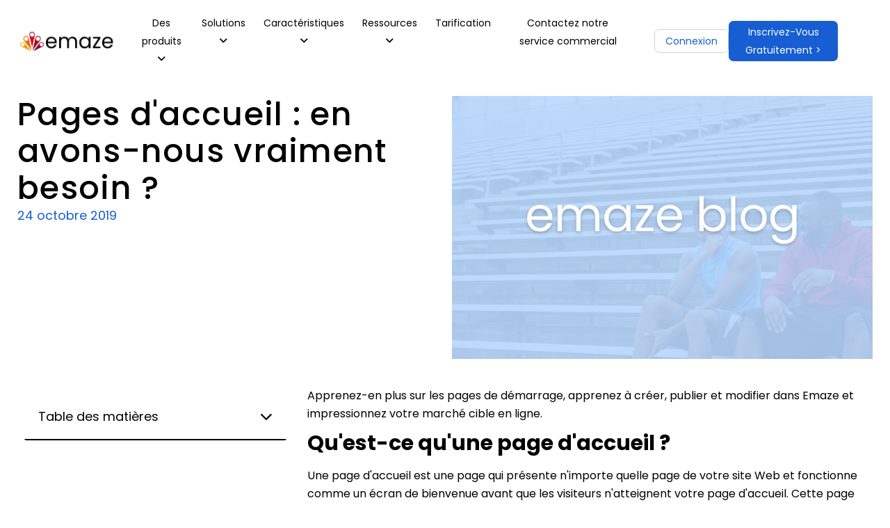

--- FILE ---
content_type: text/html; charset=UTF-8
request_url: https://www.emaze.com/fr/page-de-garde/
body_size: 30515
content:
<!doctype html>
<html lang="fr-FR">
<head>
	<meta charset="UTF-8">
	<meta name="viewport" content="width=device-width, initial-scale=1">
	<link rel="profile" href="https://gmpg.org/xfn/11">
	<title>Pages d&#039;accueil : en avons-nous vraiment besoin ? | emaze</title>
<script id="cookieyes" type="text/javascript" src="https://cdn-cookieyes.com/client_data/eabd3f7498e76cd70296422d/script.js"></script>
<!-- The SEO Framework : par Sybre Waaijer -->
<meta name="robots" content="max-snippet:-1,max-image-preview:large,max-video-preview:-1" />
<link rel="canonical" href="https://www.emaze.com/fr/page-de-garde/" />
<meta name="description" content="Apprenez-en plus sur les pages de démarrage, apprenez à créer, publier et modifier dans Emaze et impressionnez votre marché cible en ligne. Une page d&#039;accueil est une page qui…" />
<meta property="og:type" content="article" />
<meta property="og:locale" content="fr_FR" />
<meta property="og:site_name" content="emaze" />
<meta property="og:title" content="Pages d&#039;accueil : en avons-nous vraiment besoin ?" />
<meta property="og:description" content="Apprenez-en plus sur les pages de démarrage, apprenez à créer, publier et modifier dans Emaze et impressionnez votre marché cible en ligne. Une page d&#039;accueil est une page qui présente n&#039;importe quelle page de votre site Web et fonctionne…" />
<meta property="og:url" content="https://www.emaze.com/fr/page-de-garde/" />
<meta property="og:image" content="https://offload.emaze.com/wp-content/uploads/2021/08/Blog_cover_image.png" />
<meta property="og:image:width" content="800" />
<meta property="og:image:height" content="500" />
<meta property="article:published_time" content="2019-10-24T06:49+00:00" />
<meta property="article:modified_time" content="2023-07-12T13:03+00:00" />
<meta name="twitter:card" content="summary_large_image" />
<meta name="twitter:title" content="Pages d&#039;accueil : en avons-nous vraiment besoin ?" />
<meta name="twitter:description" content="Apprenez-en plus sur les pages de démarrage, apprenez à créer, publier et modifier dans Emaze et impressionnez votre marché cible en ligne. Une page d&#039;accueil est une page qui présente n&#039;importe quelle page de votre site Web et fonctionne…" />
<meta name="twitter:image" content="https://offload.emaze.com/wp-content/uploads/2021/08/Blog_cover_image.png" />
<script type="application/ld+json">{
    "@context": "https:\/\/schema.org",
    "@graph": [
        {
            "@type": "WebSite",
            "@id": "https:\/\/www.emaze.com\/fr\/#\/schema\/WebSite",
            "url": "https:\/\/www.emaze.com\/fr\/",
            "name": "emaze",
            "inLanguage": "fr-FR",
            "potentialAction": {
                "@type": "SearchAction",
                "target": {
                    "@type": "EntryPoint",
                    "urlTemplate": "https:\/\/www.emaze.com\/fr\/search\/{search_term_string}\/"
                },
                "query-input": "required name=search_term_string"
            },
            "publisher": {
                "@type": "Organization",
                "@id": "https:\/\/www.emaze.com\/fr\/#\/schema\/Organization",
                "name": "emaze",
                "url": "https:\/\/www.emaze.com\/fr\/",
                "logo": {
                    "@type": "ImageObject",
                    "url": "https:\/\/www.emaze.com\/wp-content\/uploads\/2023\/06\/emaze_logo.png",
                    "contentUrl": "https:\/\/www.emaze.com\/wp-content\/uploads\/2023\/06\/emaze_logo.png",
                    "width": 278,
                    "height": 56,
                    "contentSize": "7306"
                }
            }
        },
        {
            "@type": "WebPage",
            "@id": "https:\/\/www.emaze.com\/fr\/page-de-garde\/",
            "url": "https:\/\/www.emaze.com\/fr\/page-de-garde\/",
            "name": "Pages d&#039;accueil : en avons-nous vraiment besoin ? | emaze",
            "description": "Apprenez-en davantage sur les pages de d\u00e9marrage, apprenez \u00e0 cr\u00e9er, publier et modifier dans Emaze et impressionner votre march\u00e9 cible en ligne. Une page de garde est une page qui\u2026",
            "inLanguage": "fr-FR",
            "isPartOf": {
                "@id": "https:\/\/www.emaze.com\/fr\/#\/schema\/WebSite"
            },
            "breadcrumb": {
                "@type": "BreadcrumbList",
                "@id": "https:\/\/www.emaze.com\/fr\/#\/schema\/BreadcrumbList",
                "itemListElement": [
                    {
                        "@type": "ListItem",
                        "position": 1,
                        "item": "https:\/\/www.emaze.com\/fr\/",
                        "name": "emaze"
                    },
                    {
                        "@type": "ListItem",
                        "position": 2,
                        "name": "Pages d&#039;accueil : en avons-nous vraiment besoin ?"
                    }
                ]
            },
            "potentialAction": {
                "@type": "ReadAction",
                "target": "https:\/\/www.emaze.com\/fr\/page-de-garde\/"
            },
            "datePublished": "2019-10-24T06:49+00:00",
            "dateModified": "2023-07-12T13:03+00:00",
            "author": {
                "@type": "Person",
                "@id": "https:\/\/www.emaze.com\/fr\/#\/schema\/Person\/f04b7e18da6e88c9aab0d4fe294c94c8",
                "name": "administrateur"
            }
        }
    ]
}</script>
<!-- / The SEO Framework : par Sybre Waaijer | 3.62ms meta | 0.12ms boot -->

<link rel='dns-prefetch' href='//www.emaze.com' />
<link rel="alternate" type="application/rss+xml" title="emaze &raquo; Flux" href="https://www.emaze.com/fr/feed/" />
<link rel="alternate" type="application/rss+xml" title="emaze &raquo; Flux des commentaires" href="https://www.emaze.com/fr/comments/feed/" />
<link rel="alternate" type="application/rss+xml" title="emaze &raquo; Splash Pages: Do We Really Need Them? Flux des commentaires" href="https://www.emaze.com/fr/page-de-garde/feed/" />
<link rel="alternate" title="oEmbed (JSON)" type="application/json+oembed" href="https://www.emaze.com/fr/wp-json/oembed/1.0/embed?url=https%3A%2F%2Fwww.emaze.com%2Ffr%2Fpage-de-garde%2F" />
<link rel="alternate" title="oEmbed (XML)" type="text/xml+oembed" href="https://www.emaze.com/fr/wp-json/oembed/1.0/embed?url=https%3A%2F%2Fwww.emaze.com%2Ffr%2Fpage-de-garde%2F&#038;format=xml" />
<style id='wp-img-auto-sizes-contain-inline-css'>
img:is([sizes=auto i],[sizes^="auto," i]){contain-intrinsic-size:3000px 1500px}
/*# sourceURL=wp-img-auto-sizes-contain-inline-css */
</style>
<style id='wp-emoji-styles-inline-css'>

	img.wp-smiley, img.emoji {
		display: inline !important;
		border: none !important;
		box-shadow: none !important;
		height: 1em !important;
		width: 1em !important;
		margin: 0 0.07em !important;
		vertical-align: -0.1em !important;
		background: none !important;
		padding: 0 !important;
	}
/*# sourceURL=wp-emoji-styles-inline-css */
</style>
<link rel='stylesheet' id='wp-block-library-css' href='https://offload.emaze.com/wp-includes/css/dist/block-library/style.min.css?ver=6.9' media='all' />
<style id='global-styles-inline-css'>
:root{--wp--preset--aspect-ratio--square: 1;--wp--preset--aspect-ratio--4-3: 4/3;--wp--preset--aspect-ratio--3-4: 3/4;--wp--preset--aspect-ratio--3-2: 3/2;--wp--preset--aspect-ratio--2-3: 2/3;--wp--preset--aspect-ratio--16-9: 16/9;--wp--preset--aspect-ratio--9-16: 9/16;--wp--preset--color--black: #000000;--wp--preset--color--cyan-bluish-gray: #abb8c3;--wp--preset--color--white: #ffffff;--wp--preset--color--pale-pink: #f78da7;--wp--preset--color--vivid-red: #cf2e2e;--wp--preset--color--luminous-vivid-orange: #ff6900;--wp--preset--color--luminous-vivid-amber: #fcb900;--wp--preset--color--light-green-cyan: #7bdcb5;--wp--preset--color--vivid-green-cyan: #00d084;--wp--preset--color--pale-cyan-blue: #8ed1fc;--wp--preset--color--vivid-cyan-blue: #0693e3;--wp--preset--color--vivid-purple: #9b51e0;--wp--preset--gradient--vivid-cyan-blue-to-vivid-purple: linear-gradient(135deg,rgb(6,147,227) 0%,rgb(155,81,224) 100%);--wp--preset--gradient--light-green-cyan-to-vivid-green-cyan: linear-gradient(135deg,rgb(122,220,180) 0%,rgb(0,208,130) 100%);--wp--preset--gradient--luminous-vivid-amber-to-luminous-vivid-orange: linear-gradient(135deg,rgb(252,185,0) 0%,rgb(255,105,0) 100%);--wp--preset--gradient--luminous-vivid-orange-to-vivid-red: linear-gradient(135deg,rgb(255,105,0) 0%,rgb(207,46,46) 100%);--wp--preset--gradient--very-light-gray-to-cyan-bluish-gray: linear-gradient(135deg,rgb(238,238,238) 0%,rgb(169,184,195) 100%);--wp--preset--gradient--cool-to-warm-spectrum: linear-gradient(135deg,rgb(74,234,220) 0%,rgb(151,120,209) 20%,rgb(207,42,186) 40%,rgb(238,44,130) 60%,rgb(251,105,98) 80%,rgb(254,248,76) 100%);--wp--preset--gradient--blush-light-purple: linear-gradient(135deg,rgb(255,206,236) 0%,rgb(152,150,240) 100%);--wp--preset--gradient--blush-bordeaux: linear-gradient(135deg,rgb(254,205,165) 0%,rgb(254,45,45) 50%,rgb(107,0,62) 100%);--wp--preset--gradient--luminous-dusk: linear-gradient(135deg,rgb(255,203,112) 0%,rgb(199,81,192) 50%,rgb(65,88,208) 100%);--wp--preset--gradient--pale-ocean: linear-gradient(135deg,rgb(255,245,203) 0%,rgb(182,227,212) 50%,rgb(51,167,181) 100%);--wp--preset--gradient--electric-grass: linear-gradient(135deg,rgb(202,248,128) 0%,rgb(113,206,126) 100%);--wp--preset--gradient--midnight: linear-gradient(135deg,rgb(2,3,129) 0%,rgb(40,116,252) 100%);--wp--preset--font-size--small: 13px;--wp--preset--font-size--medium: 20px;--wp--preset--font-size--large: 36px;--wp--preset--font-size--x-large: 42px;--wp--preset--spacing--20: 0.44rem;--wp--preset--spacing--30: 0.67rem;--wp--preset--spacing--40: 1rem;--wp--preset--spacing--50: 1.5rem;--wp--preset--spacing--60: 2.25rem;--wp--preset--spacing--70: 3.38rem;--wp--preset--spacing--80: 5.06rem;--wp--preset--shadow--natural: 6px 6px 9px rgba(0, 0, 0, 0.2);--wp--preset--shadow--deep: 12px 12px 50px rgba(0, 0, 0, 0.4);--wp--preset--shadow--sharp: 6px 6px 0px rgba(0, 0, 0, 0.2);--wp--preset--shadow--outlined: 6px 6px 0px -3px rgb(255, 255, 255), 6px 6px rgb(0, 0, 0);--wp--preset--shadow--crisp: 6px 6px 0px rgb(0, 0, 0);}:where(.is-layout-flex){gap: 0.5em;}:where(.is-layout-grid){gap: 0.5em;}body .is-layout-flex{display: flex;}.is-layout-flex{flex-wrap: wrap;align-items: center;}.is-layout-flex > :is(*, div){margin: 0;}body .is-layout-grid{display: grid;}.is-layout-grid > :is(*, div){margin: 0;}:where(.wp-block-columns.is-layout-flex){gap: 2em;}:where(.wp-block-columns.is-layout-grid){gap: 2em;}:where(.wp-block-post-template.is-layout-flex){gap: 1.25em;}:where(.wp-block-post-template.is-layout-grid){gap: 1.25em;}.has-black-color{color: var(--wp--preset--color--black) !important;}.has-cyan-bluish-gray-color{color: var(--wp--preset--color--cyan-bluish-gray) !important;}.has-white-color{color: var(--wp--preset--color--white) !important;}.has-pale-pink-color{color: var(--wp--preset--color--pale-pink) !important;}.has-vivid-red-color{color: var(--wp--preset--color--vivid-red) !important;}.has-luminous-vivid-orange-color{color: var(--wp--preset--color--luminous-vivid-orange) !important;}.has-luminous-vivid-amber-color{color: var(--wp--preset--color--luminous-vivid-amber) !important;}.has-light-green-cyan-color{color: var(--wp--preset--color--light-green-cyan) !important;}.has-vivid-green-cyan-color{color: var(--wp--preset--color--vivid-green-cyan) !important;}.has-pale-cyan-blue-color{color: var(--wp--preset--color--pale-cyan-blue) !important;}.has-vivid-cyan-blue-color{color: var(--wp--preset--color--vivid-cyan-blue) !important;}.has-vivid-purple-color{color: var(--wp--preset--color--vivid-purple) !important;}.has-black-background-color{background-color: var(--wp--preset--color--black) !important;}.has-cyan-bluish-gray-background-color{background-color: var(--wp--preset--color--cyan-bluish-gray) !important;}.has-white-background-color{background-color: var(--wp--preset--color--white) !important;}.has-pale-pink-background-color{background-color: var(--wp--preset--color--pale-pink) !important;}.has-vivid-red-background-color{background-color: var(--wp--preset--color--vivid-red) !important;}.has-luminous-vivid-orange-background-color{background-color: var(--wp--preset--color--luminous-vivid-orange) !important;}.has-luminous-vivid-amber-background-color{background-color: var(--wp--preset--color--luminous-vivid-amber) !important;}.has-light-green-cyan-background-color{background-color: var(--wp--preset--color--light-green-cyan) !important;}.has-vivid-green-cyan-background-color{background-color: var(--wp--preset--color--vivid-green-cyan) !important;}.has-pale-cyan-blue-background-color{background-color: var(--wp--preset--color--pale-cyan-blue) !important;}.has-vivid-cyan-blue-background-color{background-color: var(--wp--preset--color--vivid-cyan-blue) !important;}.has-vivid-purple-background-color{background-color: var(--wp--preset--color--vivid-purple) !important;}.has-black-border-color{border-color: var(--wp--preset--color--black) !important;}.has-cyan-bluish-gray-border-color{border-color: var(--wp--preset--color--cyan-bluish-gray) !important;}.has-white-border-color{border-color: var(--wp--preset--color--white) !important;}.has-pale-pink-border-color{border-color: var(--wp--preset--color--pale-pink) !important;}.has-vivid-red-border-color{border-color: var(--wp--preset--color--vivid-red) !important;}.has-luminous-vivid-orange-border-color{border-color: var(--wp--preset--color--luminous-vivid-orange) !important;}.has-luminous-vivid-amber-border-color{border-color: var(--wp--preset--color--luminous-vivid-amber) !important;}.has-light-green-cyan-border-color{border-color: var(--wp--preset--color--light-green-cyan) !important;}.has-vivid-green-cyan-border-color{border-color: var(--wp--preset--color--vivid-green-cyan) !important;}.has-pale-cyan-blue-border-color{border-color: var(--wp--preset--color--pale-cyan-blue) !important;}.has-vivid-cyan-blue-border-color{border-color: var(--wp--preset--color--vivid-cyan-blue) !important;}.has-vivid-purple-border-color{border-color: var(--wp--preset--color--vivid-purple) !important;}.has-vivid-cyan-blue-to-vivid-purple-gradient-background{background: var(--wp--preset--gradient--vivid-cyan-blue-to-vivid-purple) !important;}.has-light-green-cyan-to-vivid-green-cyan-gradient-background{background: var(--wp--preset--gradient--light-green-cyan-to-vivid-green-cyan) !important;}.has-luminous-vivid-amber-to-luminous-vivid-orange-gradient-background{background: var(--wp--preset--gradient--luminous-vivid-amber-to-luminous-vivid-orange) !important;}.has-luminous-vivid-orange-to-vivid-red-gradient-background{background: var(--wp--preset--gradient--luminous-vivid-orange-to-vivid-red) !important;}.has-very-light-gray-to-cyan-bluish-gray-gradient-background{background: var(--wp--preset--gradient--very-light-gray-to-cyan-bluish-gray) !important;}.has-cool-to-warm-spectrum-gradient-background{background: var(--wp--preset--gradient--cool-to-warm-spectrum) !important;}.has-blush-light-purple-gradient-background{background: var(--wp--preset--gradient--blush-light-purple) !important;}.has-blush-bordeaux-gradient-background{background: var(--wp--preset--gradient--blush-bordeaux) !important;}.has-luminous-dusk-gradient-background{background: var(--wp--preset--gradient--luminous-dusk) !important;}.has-pale-ocean-gradient-background{background: var(--wp--preset--gradient--pale-ocean) !important;}.has-electric-grass-gradient-background{background: var(--wp--preset--gradient--electric-grass) !important;}.has-midnight-gradient-background{background: var(--wp--preset--gradient--midnight) !important;}.has-small-font-size{font-size: var(--wp--preset--font-size--small) !important;}.has-medium-font-size{font-size: var(--wp--preset--font-size--medium) !important;}.has-large-font-size{font-size: var(--wp--preset--font-size--large) !important;}.has-x-large-font-size{font-size: var(--wp--preset--font-size--x-large) !important;}
/*# sourceURL=global-styles-inline-css */
</style>

<style id='classic-theme-styles-inline-css'>
/*! This file is auto-generated */
.wp-block-button__link{color:#fff;background-color:#32373c;border-radius:9999px;box-shadow:none;text-decoration:none;padding:calc(.667em + 2px) calc(1.333em + 2px);font-size:1.125em}.wp-block-file__button{background:#32373c;color:#fff;text-decoration:none}
/*# sourceURL=/wp-includes/css/classic-themes.min.css */
</style>
<link rel='stylesheet' id='trp-language-switcher-style-css' href='https://offload.emaze.com/wp-content/plugins/translatepress-multilingual/assets/css/trp-language-switcher.css?ver=2.7.1' media='all' />
<link rel='stylesheet' id='hello-elementor-css' href='https://offload.emaze.com/wp-content/themes/hello-elementor/style.min.css?ver=3.0.1' media='all' />
<link rel='stylesheet' id='hello-elementor-theme-style-css' href='https://offload.emaze.com/wp-content/themes/hello-elementor/theme.min.css?ver=3.0.1' media='all' />
<link rel='stylesheet' id='hello-elementor-header-footer-css' href='https://offload.emaze.com/wp-content/themes/hello-elementor/header-footer.min.css?ver=3.0.1' media='all' />
<link rel='stylesheet' id='elementor-frontend-css' href='https://www.emaze.com/wp-content/uploads/elementor/css/custom-frontend-lite.min.css?ver=1721560083' media='all' />
<link rel='stylesheet' id='elementor-post-26552-css' href='https://www.emaze.com/wp-content/uploads/elementor/css/post-26552.css?ver=1721560083' media='all' />
<link rel='stylesheet' id='elementor-icons-css' href='https://offload.emaze.com/wp-content/plugins/elementor/assets/lib/eicons/css/elementor-icons.min.css?ver=5.30.0' media='all' />
<link rel='stylesheet' id='swiper-css' href='https://offload.emaze.com/wp-content/plugins/elementor/assets/lib/swiper/v8/css/swiper.min.css?ver=8.4.5' media='all' />
<link rel='stylesheet' id='elementor-pro-css' href='https://www.emaze.com/wp-content/uploads/elementor/css/custom-pro-frontend-lite.min.css?ver=1721560083' media='all' />
<link rel='stylesheet' id='elementor-global-css' href='https://www.emaze.com/wp-content/uploads/elementor/css/global.css?ver=1721560084' media='all' />
<link rel='stylesheet' id='elementor-post-20149-css' href='https://www.emaze.com/wp-content/uploads/elementor/css/post-20149.css?ver=1732543042' media='all' />
<link rel='stylesheet' id='elementor-post-15706-css' href='https://www.emaze.com/wp-content/uploads/elementor/css/post-15706.css?ver=1736344722' media='all' />
<link rel='stylesheet' id='elementor-post-29715-css' href='https://www.emaze.com/wp-content/uploads/elementor/css/post-29715.css?ver=1721560154' media='all' />
<link rel='stylesheet' id='google-fonts-1-css' href='https://fonts.googleapis.com/css?family=Poppins%3A100%2C100italic%2C200%2C200italic%2C300%2C300italic%2C400%2C400italic%2C500%2C500italic%2C600%2C600italic%2C700%2C700italic%2C800%2C800italic%2C900%2C900italic&#038;display=swap&#038;ver=6.9' media='all' />
<link rel='stylesheet' id='elementor-icons-shared-0-css' href='https://offload.emaze.com/wp-content/plugins/elementor/assets/lib/font-awesome/css/fontawesome.min.css?ver=5.15.3' media='all' />
<link rel='stylesheet' id='elementor-icons-fa-solid-css' href='https://offload.emaze.com/wp-content/plugins/elementor/assets/lib/font-awesome/css/solid.min.css?ver=5.15.3' media='all' />
<link rel='stylesheet' id='elementor-icons-fa-brands-css' href='https://offload.emaze.com/wp-content/plugins/elementor/assets/lib/font-awesome/css/brands.min.css?ver=5.15.3' media='all' />
<link rel="preconnect" href="https://fonts.gstatic.com/" crossorigin><script src="https://offload.emaze.com/wp-includes/js/jquery/jquery.min.js?ver=3.7.1" id="jquery-core-js"></script>
<script src="https://offload.emaze.com/wp-includes/js/jquery/jquery-migrate.min.js?ver=3.4.1" id="jquery-migrate-js"></script>
<link rel="https://api.w.org/" href="https://www.emaze.com/fr/wp-json/" /><link rel="alternate" title="JSON" type="application/json" href="https://www.emaze.com/fr/wp-json/wp/v2/posts/14251" /><link rel="EditURI" type="application/rsd+xml" title="RSD" href="https://www.emaze.com/xmlrpc.php?rsd" />
<link rel="alternate" hreflang="en-US" href="https://www.emaze.com/splash-page/"/>
<link rel="alternate" hreflang="es-ES" href="https://www.emaze.com/es/pagina-de-inicio/"/>
<link rel="alternate" hreflang="pt-BR" href="https://www.emaze.com/pt/pagina-de-apresentacao/"/>
<link rel="alternate" hreflang="zh-CN" href="https://www.emaze.com/zh-cn/启动页面/"/>
<link rel="alternate" hreflang="nl-NL" href="https://www.emaze.com/nl/splash-pagina/"/>
<link rel="alternate" hreflang="de-DE" href="https://www.emaze.com/de/splash-seite/"/>
<link rel="alternate" hreflang="fr-FR" href="https://www.emaze.com/fr/page-de-garde/"/>
<link rel="alternate" hreflang="he-IL" href="https://www.emaze.com/iw/דף-התזה/"/>
<link rel="alternate" hreflang="it-IT" href="https://www.emaze.com/it/splash-page/"/>
<link rel="alternate" hreflang="ar" href="https://www.emaze.com/ar/صفحة-البداية/"/>
<link rel="alternate" hreflang="ru-RU" href="https://www.emaze.com/ru/заставка/"/>
<link rel="alternate" hreflang="en" href="https://www.emaze.com/splash-page/"/>
<link rel="alternate" hreflang="es" href="https://www.emaze.com/es/pagina-de-inicio/"/>
<link rel="alternate" hreflang="pt" href="https://www.emaze.com/pt/pagina-de-apresentacao/"/>
<link rel="alternate" hreflang="zh" href="https://www.emaze.com/zh-cn/启动页面/"/>
<link rel="alternate" hreflang="nl" href="https://www.emaze.com/nl/splash-pagina/"/>
<link rel="alternate" hreflang="de" href="https://www.emaze.com/de/splash-seite/"/>
<link rel="alternate" hreflang="fr" href="https://www.emaze.com/fr/page-de-garde/"/>
<link rel="alternate" hreflang="he" href="https://www.emaze.com/iw/דף-התזה/"/>
<link rel="alternate" hreflang="it" href="https://www.emaze.com/it/splash-page/"/>
<link rel="alternate" hreflang="ru" href="https://www.emaze.com/ru/заставка/"/>
<link rel="alternate" hreflang="x-default" href="https://www.emaze.com/splash-page/"/>
<meta name="generator" content="Elementor 3.23.1; features: e_optimized_css_loading, additional_custom_breakpoints, e_lazyload; settings: css_print_method-external, google_font-enabled, font_display-swap">
<!-- Google Tag Manager -->
<script>(function(w,d,s,l,i){w[l]=w[l]||[];w[l].push({'gtm.start':
new Date().getTime(),event:'gtm.js'});var f=d.getElementsByTagName(s)[0],
j=d.createElement(s),dl=l!='dataLayer'?'&l='+l:'';j.async=true;j.src=
'https://www.googletagmanager.com/gtm.js?id='+i+dl;f.parentNode.insertBefore(j,f);
})(window,document,'script','dataLayer','GTM-MZLCS3');</script>
<!-- End Google Tag Manager -->
<script src="https://cdn.pagesense.io/js/emazeportal/a28d390974bd41d7840b19ff806e36ef.js"></script>
<script type='text/javascript'>
var $zoho=$zoho || {};$zoho.salesiq = $zoho.salesiq || {widgetcode:'cc73f4ea0418cab65714e340c6e021cd1e911a7f313ad4a4e6a10c9d9ff1a589', values:{},ready:function(){}};var d=document;var s=d.createElement('script');s.type='text/javascript';s.id='zsiqscript';s.defer=true;s.src='https://salesiq.zoho.com/widget';var t=d.getElementsByTagName('script')[0];t.parentNode.insertBefore(s,t); d.write('<div id="zsiqwidget"></div>');
</script>
<script src="https://cdn.pagesense.io/js/emazeportal/a28d390974bd41d7840b19ff806e36ef.js"></script>
<script>
  (function () {
    var w = window;
    var swan = (w.swan = w.swan || []);
    if (swan.isLoaded) return;
    swan.isLoaded = true;
    swan.pk = 'cm9i6q7no001ik105cky2x6pg';
    var script = document.createElement('script');
    script.type = 'text/javascript';
    script.async = true;
    script.src = 'https://swan-scripts.s3.amazonaws.com/bundle.js';
    var head = document.getElementsByTagName('head')[0];
    head.appendChild(script);
  })();
</script>
<script src="https://code.jquery.com/jquery-3.6.0.min.js"></script>
<!-- <link rel="stylesheet" href="https://cdnjs.cloudflare.com/ajax/libs/bootstrap/5.3.0/css/bootstrap.min.css"> -->

<script src="https://cdnjs.cloudflare.com/ajax/libs/jquery-cookie/1.4.1/jquery.cookie.min.js"></script>
<!-- <script src="https://cdnjs.cloudflare.com/ajax/libs/bootstrap/5.3.0/js/bootstrap.min.js"></script> -->

<!--The files with login code-->
<!--If you want to use it: past "login_button_emaze" in the class place of the obj -->
<script src="https://static3.emaze.com/wp-content/themes/emaze/js/jquery.cookie.js"></script>
<script src="https://static3.emaze.com/wp-content/themes/emaze/js/custom-js.js"></script>


<link href="https://static3.emaze.com/wp-content/themes/emaze/external/popups/login/loginPopup.css" rel="stylesheet" type="text/css">	
<link href="https://static3.emaze.com/wp-content/themes/emaze/external/popups/player/popup-player.css" rel="stylesheet" type="text/css">	
<script src="https://static3.emaze.com/wp-content/themes/emaze/external/popups/login/loginPopup.js"></script>
<script src="https://static3.emaze.com/wp-content/themes/emaze/external/popups/player/popup-player.js"></script>


			<style>
				.e-con.e-parent:nth-of-type(n+4):not(.e-lazyloaded):not(.e-no-lazyload),
				.e-con.e-parent:nth-of-type(n+4):not(.e-lazyloaded):not(.e-no-lazyload) * {
					background-image: none !important;
				}
				@media screen and (max-height: 1024px) {
					.e-con.e-parent:nth-of-type(n+3):not(.e-lazyloaded):not(.e-no-lazyload),
					.e-con.e-parent:nth-of-type(n+3):not(.e-lazyloaded):not(.e-no-lazyload) * {
						background-image: none !important;
					}
				}
				@media screen and (max-height: 640px) {
					.e-con.e-parent:nth-of-type(n+2):not(.e-lazyloaded):not(.e-no-lazyload),
					.e-con.e-parent:nth-of-type(n+2):not(.e-lazyloaded):not(.e-no-lazyload) * {
						background-image: none !important;
					}
				}
			</style>
			<link rel="icon" href="https://offload.emaze.com/wp-content/uploads/2023/06/emaze_logo_favicon.png" sizes="32x32" />
<link rel="icon" href="https://offload.emaze.com/wp-content/uploads/2023/06/emaze_logo_favicon.png" sizes="192x192" />
<link rel="apple-touch-icon" href="https://offload.emaze.com/wp-content/uploads/2023/06/emaze_logo_favicon.png" />
<meta name="msapplication-TileImage" content="https://offload.emaze.com/wp-content/uploads/2023/06/emaze_logo_favicon.png" />
<link rel='stylesheet' id='elementor-icons-fa-regular-css' href='https://offload.emaze.com/wp-content/plugins/elementor/assets/lib/font-awesome/css/regular.min.css?ver=5.15.3' media='all' />
</head>
<body class="wp-singular post-template-default single single-post postid-14251 single-format-standard wp-custom-logo wp-theme-hello-elementor translatepress-fr_FR elementor-default elementor-kit-26552 elementor-page-29715">

<!-- Google Tag Manager (noscript) -->
<noscript><iframe src="https://www.googletagmanager.com/ns.html?id=GTM-MZLCS3"
height="0" width="0" style="display:none;visibility:hidden"></iframe></noscript>
<!-- End Google Tag Manager (noscript) -->

<a class="skip-link screen-reader-text" href="#content" data-no-translation="" data-trp-gettext="">Aller au contenu</a>

		<div data-elementor-type="header" data-elementor-id="20149" class="elementor elementor-20149 elementor-location-header" data-elementor-post-type="elementor_library">
					<section class="elementor-section elementor-top-section elementor-element elementor-element-8fc8e02 elementor-section-boxed elementor-section-height-default elementor-section-height-default" data-id="8fc8e02" data-element_type="section" data-settings="{&quot;background_background&quot;:&quot;classic&quot;,&quot;sticky&quot;:&quot;top&quot;,&quot;sticky_on&quot;:[&quot;desktop&quot;,&quot;tablet&quot;,&quot;mobile&quot;],&quot;sticky_offset&quot;:0,&quot;sticky_effects_offset&quot;:0}">
						<div class="elementor-container elementor-column-gap-default">
					<div class="elementor-column elementor-col-50 elementor-top-column elementor-element elementor-element-2f17c72" data-id="2f17c72" data-element_type="column" data-settings="{&quot;background_background&quot;:&quot;classic&quot;}">
			<div class="elementor-widget-wrap elementor-element-populated">
						<div class="elementor-element elementor-element-c5bceea elementor-widget__width-auto elementor-widget elementor-widget-image" data-id="c5bceea" data-element_type="widget" data-widget_type="image.default">
				<div class="elementor-widget-container">
			<style>/*! elementor - v3.23.0 - 15-07-2024 */
.elementor-widget-image{text-align:center}.elementor-widget-image a{display:inline-block}.elementor-widget-image a img[src$=".svg"]{width:48px}.elementor-widget-image img{vertical-align:middle;display:inline-block}</style>											<a href="https://www.emaze.com/fr/">
							<img src="https://offload.emaze.com/wp-content/uploads/elementor/thumbs/New-to-add-to-design-system-–-1-1-q58kdgctfxo6yz04ju7xakpf9fvu72t9hgq308mmdm.png" title="Nouveau à ajouter au système de conception - 1" alt="Nouveau à ajouter au système de conception - 1" loading="lazy" />								</a>
													</div>
				</div>
					</div>
		</div>
				<div class="elementor-column elementor-col-50 elementor-top-column elementor-element elementor-element-8770129" data-id="8770129" data-element_type="column">
			<div class="elementor-widget-wrap elementor-element-populated">
						<div class="elementor-element elementor-element-8659974 elementor-widget__width-initial elementor-widget-mobile__width-initial elementor-widget-tablet__width-initial elementor-widget elementor-widget-ucaddon_mega_menu" data-id="8659974" data-element_type="widget" data-widget_type="ucaddon_mega_menu.default">
				<div class="elementor-widget-container">
			
<!-- start Mega Menu -->
		<link id='font-awesome-css' href='https://offload.emaze.com/wp-content/plugins/unlimited-elements-for-elementor-premium/assets_libraries/font-awesome6/fontawesome-all.min.css' type='text/css' rel='stylesheet' >
		<link id='font-awesome-4-shim-css' href='https://offload.emaze.com/wp-content/plugins/unlimited-elements-for-elementor-premium/assets_libraries/font-awesome6/fontawesome-v4-shims.min.css' type='text/css' rel='stylesheet' >

<style>/* widget: Mega Menu */

#uc_mega_menu_elementor_8659974{
  position: relative;
}

#uc_mega_menu_elementor_8659974 *
{
  box-sizing:border-box;
}

#uc_mega_menu_elementor_8659974 .uc-mega_menu_list{
  display: flex;
  list-style: none;
  padding:0px;
  margin: 0;
}

#uc_mega_menu_elementor_8659974 .uc-mega_menu_section
{
  position: absolute;
  z-index: 99997;
  top: 100%;
  left: 50%;
  transform: translate(-50%, 0);
  padding-top: 0px;
  pointer-events: none;
  overflow: hidden;
  visibility: hidden;
}

#uc_mega_menu_elementor_8659974 .uc-mega_menu_section-cover{
  position: absolute;
  z-index: 99996;
  pointer-events: none;
    top: calc(100% + 0px);
    opacity: 0;
  pointer-events: none;
  transition: opacity 250ms;
}

#uc_mega_menu_elementor_8659974 .uc-mega_menu-wrapper
  {
    left: 0;
    top: 0;
    height: 100%;
    position: relative;
    z-index: 99996;
    overflow-y: visible;
}

    #uc_mega_menu_elementor_8659974 .uc-mega_menu_section{
      left: 0;
      transform: translate(0px, 0);
      padding-top: 0px;
    }
    #uc_mega_menu_elementor_8659974 .uc-mega_menu_list_item{
        position: relative;
    }

#uc_mega_menu_elementor_8659974 .uc-mega_menu_section.section-error .uc-section-error{
  	text-align: center;
  	min-height: 400px;
  	padding: 15px;
  	display: flex;
  	justify-content: center;
  	align-items: center;
  	background-color: #cccccc;
  	position: relative;
  	z-index: 99997;
}

#uc_mega_menu_elementor_8659974 .uc-mega_menu_title{
  	display: flex;
  	gap: 5px;
  	align-items: center;
  		cursor: pointer;
  		
    position:relative;
  	z-index: 99998;
}	

#uc_mega_menu_elementor_8659974 .uc-mega_menu_list_item,
#uc_mega_menu_elementor_8659974 .uc-active_item .uc-mega_menu_title
{
transition: all 0.3s;
text-align: center;
}

#uc_mega_menu_elementor_8659974 .uc-mega_menu_list{
	width: 100%;
}

#uc_mega_menu_elementor_8659974 .uc-mega_menu_section.uc-active_item
{
  pointer-events: all;
  z-index: 99998;
  visibility: visible;
}

#uc_mega_menu_elementor_8659974 .uc-mega_menu_section.uc-active_item + .uc-mega_menu_section-cover{
	opacity: 1;
    pointer-events: all;
}

#uc_mega_menu_elementor_8659974 .uc-error{
color: red;
font-weight: 700;
}

#uc_mega_menu_elementor_8659974 .uc-message{
	text-align: center;
}

#uc_mega_menu_elementor_8659974 .uc-mega_menu-wrapper.uc-menu-open
{
  transform: translate(0, 0);
}

body.uc-menu-open
{
  overflow: hidden;
}

#uc_mega_menu_elementor_8659974 .uc_mega_menu_overlay
{
  cursor: default;
  display: none;
  position: absolute;
  top: calc(100% + 0px);
  left: 0;
  transition: opacity 0.3s;
  z-index: 99995;
  opacity: 0;
}

#uc_mega_menu_elementor_8659974 .uc_mega_menu_overlay-inner{
	height: 100%;
}

#uc_mega_menu_elementor_8659974.uc-menu-open .uc_mega_menu_overlay{
  	opacity: 1;
}

#uc_mega_menu_elementor_8659974 .uc-mega_menu_list_item.section-error .uc-mega_menu_title{
	border: 2px solid red;
  	position: relative;
}

#uc_mega_menu_elementor_8659974 .uc-mega_menu_list_item.section-error .uc-mega_menu_title::before{
	content: "";
	position: absolute;
  	width: 4px;
  	height: 4px;
  	border-radius: 50%;
  	background-color: red;
  	top: 8px;
  	right: 8px;
  	z-index: 2;
}

#uc_mega_menu_elementor_8659974 .uc-mega_menu_list_item.section-error .item-error{
	position: absolute;
  	left: 50%;
  	top: 0;
  	transform: translate(-50%, -100%);
  	z-index: 2;
  	width: max-content;
  	color: red;
  	opacity: 0;
  	transition: all .3s;
}

#uc_mega_menu_elementor_8659974 .uc-mega_menu_list_item.section-error .uc-mega_menu_title:hover .item-error{
	opacity: 1;
}

#uc_mega_menu_elementor_8659974 .available_id_s{
	padding: 15px;
  	background-color: #ffffff;
  	color: #000000;
}

#uc_mega_menu_elementor_8659974 .uc_expand_indicator::before{
	font-family: "Font Awesome 5 Free";
    content: "\f107";
    font-weight: 900;
    line-height:1em;
  	display: inline-flex;
}

#uc_mega_menu_elementor_8659974 .uc_collapse_indicator::before{
	font-family: "Font Awesome 5 Free";
    content: "\f106";
    font-weight: 900;
    line-height:1em;
  	display: inline-flex;
}

	




#uc_mega_menu_elementor_8659974 .uc-mega_menu-close-btn{
	
}

#uc_mega_menu_elementor_8659974 .uc-mega_menu-burger, #uc_mega_menu_elementor_8659974 .uc-mega_menu-close-btn
  {
    display: none;
  }

 #uc_mega_menu_elementor_8659974 .uc-mega_menu-burger-icon, #uc_mega_menu_elementor_8659974 .uc-mega_menu-close-btn-icon
{
  cursor: pointer;
  display: inline-flex;
  align-items: center;
  justify-content: center;
}

#uc_mega_menu_elementor_8659974 .uc-mega_menu_section > *{
	position: relative;
  	z-index: 999997;
}

#uc_mega_menu_elementor_8659974 .ue-tip{
	position: absolute;
  	width: 0;
  	height: 0;
  	border: 10px solid;
  	border-right-color: transparent;
  	border-bottom-color: transparent;
  	top: 0;
  	left: 50%;
  	transform: translate(-50%, -50%) rotate(45deg);
  	border-top-left-radius: 4px;
  	opacity: 0;
    z-index: 99996;
}



#uc_mega_menu_elementor_8659974 .ue-graphic-element
{
  display:inline-flex;
  align-items:center;
  justify-content:center;
  line-height:1em;
  overflow:hidden;
  flex-grow:0;
  flex-shrink:0;
  transition:0.3s;
}

#uc_mega_menu_elementor_8659974 .ue-graphic-element svg
{
  height:1em;
  width:1em;
  transition:0.3s;
}

#uc_mega_menu_elementor_8659974 .ue-graphic-element img
{
  display:block;
}


#uc_mega_menu_elementor_8659974 .ue-ge-image
{
  width:100%;
  transition:0.3s;
}

#uc_mega_menu_elementor_8659974 .uc-mega_menu_section.uc-active_item .ue-tip{
  	opacity: 1;
}


#uc_mega_menu_elementor_8659974 .uc-mega_menu-mobile-header
{
  display:flex;
  justify-content:space-between;
  align-items:center;
}

#uc_mega_menu_elementor_8659974 .uc-mega_menu-mobile-logo
{
  flex-shrink:0;
  flex-grow:0;
  display:none;
}

#uc_mega_menu_elementor_8659974 .uc-mega_menu-mobile-logo img
{
  width:100%;
  display:block;
  object-fit:contain;
}

#uc_mega_menu_elementor_8659974 .uc-mega_menu-close-btn
{
  flex-grow:1;
}

/* start open transition animations */





  #uc_mega_menu_elementor_8659974 .uc-mega_menu_section > *{
	opacity: 0;
    transition: opacity 250ms;
  }
  #uc_mega_menu_elementor_8659974 .uc-mega_menu_section.uc-active_item > *{
	opacity: 1;
  }






#uc_mega_menu_elementor_8659974 .ue-mega-menu-mobile-template
{
  display:none;
}

#uc_mega_menu_elementor_8659974 .sub-arrow.uc-arrow-hidden
{
  display:none;
}

@media screen and (max-width: 767px) {  
  
  #uc_mega_menu_elementor_8659974 .ue-mega-menu-mobile-template
{
  display:block;
}
  
  #uc_mega_menu_elementor_8659974 .uc-mega_menu-burger
  {
      display: block;
  }
  #uc_mega_menu_elementor_8659974 .uc-mega_menu-close-btn{
	  display: block;
  }  
  
  #uc_mega_menu_elementor_8659974 .uc-mega_menu-mobile-logo{
	  display: block;
  }
  
  #uc_mega_menu_elementor_8659974 .uc-mega_menu-wrapper
  {
    position: fixed;
    transform: translate(-120%, 0);
    background-color: #ffffff;
    width: 100%;
    overflow-y: auto;
    transition: all 0.3s;
  }
  #uc_mega_menu_elementor_8659974 .uc-mega_menu_list
  {
  	flex-direction: column;
    max-width: 100%;
  }
  #uc_mega_menu_elementor_8659974 .uc-mega_menu_section{
    top: 0 !important;
	width: 100% !important;
    left: 0 !important;
    padding-top: 0 !important;
    transform: translate(0, 0) !important;
  }
  #uc_mega_menu_elementor_8659974 .uc-mega_menu_list_item{
    position: static !important;
  }
  #uc_mega_menu_elementor_8659974 .uc-mega_menu_list_item.uc-active_item .uc-mega_menu_title{
  	position: sticky;
    top: 0;
    left: 0;
    z-index: 99999;
  }
  #uc_mega_menu_elementor_8659974 .uc-mega_menu_list_item.uc-active_item .uc-mega_menu_title::before{
  	content: "";
    position: absolute;
    width: 100%;
    height: 100%;
    left: 0;
    top: 0;
    background-color: #ffffff;
    z-index: -1;
  }
  #uc_mega_menu_elementor_8659974 .uc_mega_menu_overlay{
  	opacity: 0;
    display: none !important;
  }
  #uc_mega_menu_elementor_8659974 .uc-mega_menu_section > *{
	transform: translate(0, 0) !important;
    opacity: 0;
    transition: transform 250ms, opacity 250ms;
  }
  #uc_mega_menu_elementor_8659974 .uc-mega_menu_section.uc-active_item > *{
    opacity: 1;
  }
  
  #uc_mega_menu_elementor_8659974 .uc-mobile-mode{
  	z-index: 99998;
  }
  
  #uc_mega_menu_elementor_8659974 .ue-tip{
  	display: none;
  }
  
  #uc_mega_menu_elementor_8659974 .uc-mega_menu_section-cover{
  	display: none;
  }

}
  #Products:not(.uc-connected){
      display: none;
  }

#uc_mega_menu_elementor_8659974_item1 .uc-mega_menu_section{
  
     
        top: 100% !important;
        transform: translate(0, 0) !important;
      
}

  #uc_mega_menu_elementor_8659974_item1{
      position: static !important;
  }


  #uc_mega_menu_elementor_8659974_item1{
	display: block;
  }


#uc_mega_menu_elementor_8659974_item1 .sub-arrow{
	opacity: 1;
}

#uc_mega_menu_elementor_8659974_item1 .uc_expand_indicator::before{
	animation: .3s arrowMoveOut ease-in-out;
}

#uc_mega_menu_elementor_8659974_item1 .uc_collapse_indicator::before{
	animation: .3s arrowMoveIn ease-in-out forwards;
}

@keyframes arrowMoveIn {
     0% {
        transform: scaleY(-1);
        opacity: 1;
    }
    49% {
        transform: translateY(15px) scale(0.5, -1);
        opacity: 0;
    }
    50% {
        transform: translateY(15px) scaleX(0.5);
        opacity: 0;
    }
    to {
        transform: translateY(0);
        opacity: 1;
    }
}

@keyframes arrowMoveOut {
    0% {
        transform: translateY(0) scaleY(-1);
        opacity: 1;
    }
    49% {
        transform: translateY(-15px) scale(0.5, -1);
        opacity: 0;
    }
    50% {
        transform: translateY(-15px) scaleX(0.5);
        opacity: 0;
    }
    to {
        transform: none;
        opacity: 1;
    }
}

@media screen and (max-width: 767px) {  
  #uc_mega_menu_elementor_8659974_item1
  {
  	position: relative;
  }
  #uc_mega_menu_elementor_8659974_item1 .uc-mega_menu_section
  {
    position: relative;
    height: 0px;
    overflow: hidden;
    transform: translate(0, 0) !important;
    transition: height .7s !important;
      }
      #uc_mega_menu_elementor_8659974_item1{
      display: block;
    }
      
}
  #Solutions:not(.uc-connected){
      display: none;
  }

#uc_mega_menu_elementor_8659974_item2 .uc-mega_menu_section{
  
     
        top: 100% !important;
        transform: translate(0, 0) !important;
      
}

  #uc_mega_menu_elementor_8659974_item2{
      position: static !important;
  }


  #uc_mega_menu_elementor_8659974_item2{
	display: block;
  }


#uc_mega_menu_elementor_8659974_item2 .sub-arrow{
	opacity: 1;
}

#uc_mega_menu_elementor_8659974_item2 .uc_expand_indicator::before{
	animation: .3s arrowMoveOut ease-in-out;
}

#uc_mega_menu_elementor_8659974_item2 .uc_collapse_indicator::before{
	animation: .3s arrowMoveIn ease-in-out forwards;
}

@keyframes arrowMoveIn {
     0% {
        transform: scaleY(-1);
        opacity: 1;
    }
    49% {
        transform: translateY(15px) scale(0.5, -1);
        opacity: 0;
    }
    50% {
        transform: translateY(15px) scaleX(0.5);
        opacity: 0;
    }
    to {
        transform: translateY(0);
        opacity: 1;
    }
}

@keyframes arrowMoveOut {
    0% {
        transform: translateY(0) scaleY(-1);
        opacity: 1;
    }
    49% {
        transform: translateY(-15px) scale(0.5, -1);
        opacity: 0;
    }
    50% {
        transform: translateY(-15px) scaleX(0.5);
        opacity: 0;
    }
    to {
        transform: none;
        opacity: 1;
    }
}

@media screen and (max-width: 767px) {  
  #uc_mega_menu_elementor_8659974_item2
  {
  	position: relative;
  }
  #uc_mega_menu_elementor_8659974_item2 .uc-mega_menu_section
  {
    position: relative;
    height: 0px;
    overflow: hidden;
    transform: translate(0, 0) !important;
    transition: height .7s !important;
      }
      #uc_mega_menu_elementor_8659974_item2{
      display: block;
    }
      
}
  #Features:not(.uc-connected){
      display: none;
  }

#uc_mega_menu_elementor_8659974_item3 .uc-mega_menu_section{
  
     
        top: 100% !important;
        transform: translate(0, 0) !important;
      
}

  #uc_mega_menu_elementor_8659974_item3{
      position: static !important;
  }


  #uc_mega_menu_elementor_8659974_item3{
	display: block;
  }


#uc_mega_menu_elementor_8659974_item3 .sub-arrow{
	opacity: 1;
}

#uc_mega_menu_elementor_8659974_item3 .uc_expand_indicator::before{
	animation: .3s arrowMoveOut ease-in-out;
}

#uc_mega_menu_elementor_8659974_item3 .uc_collapse_indicator::before{
	animation: .3s arrowMoveIn ease-in-out forwards;
}

@keyframes arrowMoveIn {
     0% {
        transform: scaleY(-1);
        opacity: 1;
    }
    49% {
        transform: translateY(15px) scale(0.5, -1);
        opacity: 0;
    }
    50% {
        transform: translateY(15px) scaleX(0.5);
        opacity: 0;
    }
    to {
        transform: translateY(0);
        opacity: 1;
    }
}

@keyframes arrowMoveOut {
    0% {
        transform: translateY(0) scaleY(-1);
        opacity: 1;
    }
    49% {
        transform: translateY(-15px) scale(0.5, -1);
        opacity: 0;
    }
    50% {
        transform: translateY(-15px) scaleX(0.5);
        opacity: 0;
    }
    to {
        transform: none;
        opacity: 1;
    }
}

@media screen and (max-width: 767px) {  
  #uc_mega_menu_elementor_8659974_item3
  {
  	position: relative;
  }
  #uc_mega_menu_elementor_8659974_item3 .uc-mega_menu_section
  {
    position: relative;
    height: 0px;
    overflow: hidden;
    transform: translate(0, 0) !important;
    transition: height .7s !important;
      }
      #uc_mega_menu_elementor_8659974_item3{
      display: block;
    }
      
}
  #Resources:not(.uc-connected){
      display: none;
  }

#uc_mega_menu_elementor_8659974_item4 .uc-mega_menu_section{
  
     
        top: 100% !important;
        transform: translate(0, 0) !important;
      
}

  #uc_mega_menu_elementor_8659974_item4{
      position: static !important;
  }


  #uc_mega_menu_elementor_8659974_item4{
	display: block;
  }


#uc_mega_menu_elementor_8659974_item4 .sub-arrow{
	opacity: 1;
}

#uc_mega_menu_elementor_8659974_item4 .uc_expand_indicator::before{
	animation: .3s arrowMoveOut ease-in-out;
}

#uc_mega_menu_elementor_8659974_item4 .uc_collapse_indicator::before{
	animation: .3s arrowMoveIn ease-in-out forwards;
}

@keyframes arrowMoveIn {
     0% {
        transform: scaleY(-1);
        opacity: 1;
    }
    49% {
        transform: translateY(15px) scale(0.5, -1);
        opacity: 0;
    }
    50% {
        transform: translateY(15px) scaleX(0.5);
        opacity: 0;
    }
    to {
        transform: translateY(0);
        opacity: 1;
    }
}

@keyframes arrowMoveOut {
    0% {
        transform: translateY(0) scaleY(-1);
        opacity: 1;
    }
    49% {
        transform: translateY(-15px) scale(0.5, -1);
        opacity: 0;
    }
    50% {
        transform: translateY(-15px) scaleX(0.5);
        opacity: 0;
    }
    to {
        transform: none;
        opacity: 1;
    }
}

@media screen and (max-width: 767px) {  
  #uc_mega_menu_elementor_8659974_item4
  {
  	position: relative;
  }
  #uc_mega_menu_elementor_8659974_item4 .uc-mega_menu_section
  {
    position: relative;
    height: 0px;
    overflow: hidden;
    transform: translate(0, 0) !important;
    transition: height .7s !important;
      }
      #uc_mega_menu_elementor_8659974_item4{
      display: block;
    }
      
}
  #:not(.uc-connected){
      display: none;
  }

#uc_mega_menu_elementor_8659974_item5 .uc-mega_menu_section{
  
      
}



  #uc_mega_menu_elementor_8659974_item5{
	display: block;
  }


#uc_mega_menu_elementor_8659974_item5 .sub-arrow{
	opacity: 1;
}

#uc_mega_menu_elementor_8659974_item5 .uc_expand_indicator::before{
	animation: .3s arrowMoveOut ease-in-out;
}

#uc_mega_menu_elementor_8659974_item5 .uc_collapse_indicator::before{
	animation: .3s arrowMoveIn ease-in-out forwards;
}

@keyframes arrowMoveIn {
     0% {
        transform: scaleY(-1);
        opacity: 1;
    }
    49% {
        transform: translateY(15px) scale(0.5, -1);
        opacity: 0;
    }
    50% {
        transform: translateY(15px) scaleX(0.5);
        opacity: 0;
    }
    to {
        transform: translateY(0);
        opacity: 1;
    }
}

@keyframes arrowMoveOut {
    0% {
        transform: translateY(0) scaleY(-1);
        opacity: 1;
    }
    49% {
        transform: translateY(-15px) scale(0.5, -1);
        opacity: 0;
    }
    50% {
        transform: translateY(-15px) scaleX(0.5);
        opacity: 0;
    }
    to {
        transform: none;
        opacity: 1;
    }
}

@media screen and (max-width: 767px) {  
  #uc_mega_menu_elementor_8659974_item5
  {
  	position: relative;
  }
  #uc_mega_menu_elementor_8659974_item5 .uc-mega_menu_section
  {
    position: relative;
    height: 0px;
    overflow: hidden;
    transform: translate(0, 0) !important;
    transition: height .7s !important;
      }
      #uc_mega_menu_elementor_8659974_item5{
      display: block;
    }
      
}
  #:not(.uc-connected){
      display: none;
  }

#uc_mega_menu_elementor_8659974_item6 .uc-mega_menu_section{
  
      
}



  #uc_mega_menu_elementor_8659974_item6{
	display: block;
  }


#uc_mega_menu_elementor_8659974_item6 .sub-arrow{
	opacity: 1;
}

#uc_mega_menu_elementor_8659974_item6 .uc_expand_indicator::before{
	animation: .3s arrowMoveOut ease-in-out;
}

#uc_mega_menu_elementor_8659974_item6 .uc_collapse_indicator::before{
	animation: .3s arrowMoveIn ease-in-out forwards;
}

@keyframes arrowMoveIn {
     0% {
        transform: scaleY(-1);
        opacity: 1;
    }
    49% {
        transform: translateY(15px) scale(0.5, -1);
        opacity: 0;
    }
    50% {
        transform: translateY(15px) scaleX(0.5);
        opacity: 0;
    }
    to {
        transform: translateY(0);
        opacity: 1;
    }
}

@keyframes arrowMoveOut {
    0% {
        transform: translateY(0) scaleY(-1);
        opacity: 1;
    }
    49% {
        transform: translateY(-15px) scale(0.5, -1);
        opacity: 0;
    }
    50% {
        transform: translateY(-15px) scaleX(0.5);
        opacity: 0;
    }
    to {
        transform: none;
        opacity: 1;
    }
}

@media screen and (max-width: 767px) {  
  #uc_mega_menu_elementor_8659974_item6
  {
  	position: relative;
  }
  #uc_mega_menu_elementor_8659974_item6 .uc-mega_menu_section
  {
    position: relative;
    height: 0px;
    overflow: hidden;
    transform: translate(0, 0) !important;
    transition: height .7s !important;
      }
      #uc_mega_menu_elementor_8659974_item6{
      display: block;
    }
      
}
  #:not(.uc-connected){
      display: none;
  }

#uc_mega_menu_elementor_8659974_item7 .uc-mega_menu_section{
  
     
        top: 100% !important;
        transform: translate(0, 0) !important;
      
}

  #uc_mega_menu_elementor_8659974_item7{
      position: static !important;
  }


  #uc_mega_menu_elementor_8659974_item7{
	display: none;
  }


#uc_mega_menu_elementor_8659974_item7 .sub-arrow{
	opacity: 1;
}

#uc_mega_menu_elementor_8659974_item7 .uc_expand_indicator::before{
	animation: .3s arrowMoveOut ease-in-out;
}

#uc_mega_menu_elementor_8659974_item7 .uc_collapse_indicator::before{
	animation: .3s arrowMoveIn ease-in-out forwards;
}

@keyframes arrowMoveIn {
     0% {
        transform: scaleY(-1);
        opacity: 1;
    }
    49% {
        transform: translateY(15px) scale(0.5, -1);
        opacity: 0;
    }
    50% {
        transform: translateY(15px) scaleX(0.5);
        opacity: 0;
    }
    to {
        transform: translateY(0);
        opacity: 1;
    }
}

@keyframes arrowMoveOut {
    0% {
        transform: translateY(0) scaleY(-1);
        opacity: 1;
    }
    49% {
        transform: translateY(-15px) scale(0.5, -1);
        opacity: 0;
    }
    50% {
        transform: translateY(-15px) scaleX(0.5);
        opacity: 0;
    }
    to {
        transform: none;
        opacity: 1;
    }
}

@media screen and (max-width: 767px) {  
  #uc_mega_menu_elementor_8659974_item7
  {
  	position: relative;
  }
  #uc_mega_menu_elementor_8659974_item7 .uc-mega_menu_section
  {
    position: relative;
    height: 0px;
    overflow: hidden;
    transform: translate(0, 0) !important;
    transition: height .7s !important;
      }
      #uc_mega_menu_elementor_8659974_item7{
      display: block;
    }
      
}


</style>

<div id="uc_mega_menu_elementor_8659974" data-debug="false" data-editor="no" data-errors="false" data-items-id="false" data-elements-id="false">
  
  <div class="uc-mega_menu-burger">
    <span class="uc-mega_menu-burger-icon"><i class='fas fa-bars'></i></span>
  </div>
  
  <nav class="uc-mega_menu-wrapper" data-responsive-breakpoint="767">
    
    <div class="uc-mega_menu-mobile-header">
  
      
            	

            <div class="uc-mega_menu-close-btn">
                <span class="uc-mega_menu-close-btn-icon"><i class='fas fa-times'></i></span>
            </div>
      
    </div>
    
    <div class="ue-mega-menu-mobile-template"></div>
    
    <ul class="uc-mega_menu_list" data-position-x="item_left" data-offset-x="0" data-offset-y="0" data-menu-open="click" data-default-width-type="default_full" data-default-width-number="800" data-show-section="no" data-open-first="false">
    <li id="uc_mega_menu_elementor_8659974_item1" class="uc-mega_menu_list_item" data-id="Products">
  
    
    
    <a class="uc-mega_menu_title" href="#" data-type='section' data-clickable-link="false">
                        <span>
      Des produits 
      <span class="sub-arrow" data-animate-arrows="true"><span class="uc_expand_indicator"></span></span>      <span class="uc-mega-menu-item-loader" style="display:none"><svg xmlns="http://www.w3.org/2000/svg" xmlns:xlink="http://www.w3.org/1999/xlink" x="0px" y="0px" width="20" viewbox="0 0 32 32"><g stroke-width="1" transform="translate(0.5, 0.5)"><g class="nc-loop-bars-rotate-32-icon-o" stroke-width="1"><line fill="none" stroke="#000" stroke-linecap="square" stroke-width="1" x1="31" x2="26" y1="16" y2="16" stroke-linejoin="miter"></line><line fill="none" stroke="#000" stroke-linecap="square" stroke-width="1" x1="26.607" x2="23.071" y1="26.607" y2="23.071" opacity="0.4" stroke-linejoin="miter"></line><line fill="none" stroke="#000" stroke-linecap="square" stroke-width="1" x1="16" x2="16" y1="31" y2="26" opacity="0.4" stroke-linejoin="miter"></line><line fill="none" stroke="#000" stroke-linecap="square" stroke-width="1" x1="5.393" x2="8.929" y1="26.607" y2="23.071" opacity="0.4" stroke-linejoin="miter"></line><line fill="none" stroke="#000" stroke-linecap="square" stroke-width="1" x1="1" x2="6" y1="16" y2="16" opacity="0.4" stroke-linejoin="miter"></line><line fill="none" stroke="#000" stroke-linecap="square" stroke-width="1" x1="5.393" x2="8.929" y1="5.393" y2="8.929" opacity="0.4" stroke-linejoin="miter"></line><line fill="none" stroke="#000" stroke-linecap="square" stroke-width="1" x1="16" x2="16" y1="1" y2="6" opacity="0.6" stroke-linejoin="miter"></line><line fill="none" stroke="#000" stroke-linecap="square" stroke-width="1" x1="26.607" x2="23.071" y1="5.393" y2="8.929" opacity="0.8" stroke-linejoin="miter"></line></g><style stroke-width="1">.nc-loop-bars-rotate-32-icon-o{--animation-duration:0.8s;transform-origin:16px 16px;animation:nc-loop-bars-rotate-anim var(--animation-duration) infinite steps(8,jump-start)}@keyframes nc-loop-bars-rotate-anim{0%{transform:rotate(0)}100%{transform:rotate(360deg)}}</style></g></svg></span> 
      </span>  
    </a>
  
  	<div class="uc-mega_menu_section" data-tip="false" data-tip-color="" data-bg-color="#ffffff"></div>
  	<div class="uc-mega_menu_section-cover"></div>
  	
  
</li>
<li id="uc_mega_menu_elementor_8659974_item2" class="uc-mega_menu_list_item" data-id="Solutions">
  
    
    
    <a class="uc-mega_menu_title" href="#" data-type='section' data-clickable-link="false">
                        <span>
      Solutions 
      <span class="sub-arrow" data-animate-arrows="true"><span class="uc_expand_indicator"></span></span>      <span class="uc-mega-menu-item-loader" style="display:none"><svg xmlns="http://www.w3.org/2000/svg" xmlns:xlink="http://www.w3.org/1999/xlink" x="0px" y="0px" width="20" viewbox="0 0 32 32"><g stroke-width="1" transform="translate(0.5, 0.5)"><g class="nc-loop-bars-rotate-32-icon-o" stroke-width="1"><line fill="none" stroke="#000" stroke-linecap="square" stroke-width="1" x1="31" x2="26" y1="16" y2="16" stroke-linejoin="miter"></line><line fill="none" stroke="#000" stroke-linecap="square" stroke-width="1" x1="26.607" x2="23.071" y1="26.607" y2="23.071" opacity="0.4" stroke-linejoin="miter"></line><line fill="none" stroke="#000" stroke-linecap="square" stroke-width="1" x1="16" x2="16" y1="31" y2="26" opacity="0.4" stroke-linejoin="miter"></line><line fill="none" stroke="#000" stroke-linecap="square" stroke-width="1" x1="5.393" x2="8.929" y1="26.607" y2="23.071" opacity="0.4" stroke-linejoin="miter"></line><line fill="none" stroke="#000" stroke-linecap="square" stroke-width="1" x1="1" x2="6" y1="16" y2="16" opacity="0.4" stroke-linejoin="miter"></line><line fill="none" stroke="#000" stroke-linecap="square" stroke-width="1" x1="5.393" x2="8.929" y1="5.393" y2="8.929" opacity="0.4" stroke-linejoin="miter"></line><line fill="none" stroke="#000" stroke-linecap="square" stroke-width="1" x1="16" x2="16" y1="1" y2="6" opacity="0.6" stroke-linejoin="miter"></line><line fill="none" stroke="#000" stroke-linecap="square" stroke-width="1" x1="26.607" x2="23.071" y1="5.393" y2="8.929" opacity="0.8" stroke-linejoin="miter"></line></g><style stroke-width="1">.nc-loop-bars-rotate-32-icon-o{--animation-duration:0.8s;transform-origin:16px 16px;animation:nc-loop-bars-rotate-anim var(--animation-duration) infinite steps(8,jump-start)}@keyframes nc-loop-bars-rotate-anim{0%{transform:rotate(0)}100%{transform:rotate(360deg)}}</style></g></svg></span> 
      </span>  
    </a>
  
  	<div class="uc-mega_menu_section" data-tip="false" data-tip-color="" data-bg-color="#ffffff"></div>
  	<div class="uc-mega_menu_section-cover"></div>
  	
  
</li>
<li id="uc_mega_menu_elementor_8659974_item3" class="uc-mega_menu_list_item" data-id="Features">
  
    
    
    <a class="uc-mega_menu_title" href="#" data-type='section' data-clickable-link="false">
                        <span>
      Caractéristiques 
      <span class="sub-arrow" data-animate-arrows="true"><span class="uc_expand_indicator"></span></span>      <span class="uc-mega-menu-item-loader" style="display:none"><svg xmlns="http://www.w3.org/2000/svg" xmlns:xlink="http://www.w3.org/1999/xlink" x="0px" y="0px" width="20" viewbox="0 0 32 32"><g stroke-width="1" transform="translate(0.5, 0.5)"><g class="nc-loop-bars-rotate-32-icon-o" stroke-width="1"><line fill="none" stroke="#000" stroke-linecap="square" stroke-width="1" x1="31" x2="26" y1="16" y2="16" stroke-linejoin="miter"></line><line fill="none" stroke="#000" stroke-linecap="square" stroke-width="1" x1="26.607" x2="23.071" y1="26.607" y2="23.071" opacity="0.4" stroke-linejoin="miter"></line><line fill="none" stroke="#000" stroke-linecap="square" stroke-width="1" x1="16" x2="16" y1="31" y2="26" opacity="0.4" stroke-linejoin="miter"></line><line fill="none" stroke="#000" stroke-linecap="square" stroke-width="1" x1="5.393" x2="8.929" y1="26.607" y2="23.071" opacity="0.4" stroke-linejoin="miter"></line><line fill="none" stroke="#000" stroke-linecap="square" stroke-width="1" x1="1" x2="6" y1="16" y2="16" opacity="0.4" stroke-linejoin="miter"></line><line fill="none" stroke="#000" stroke-linecap="square" stroke-width="1" x1="5.393" x2="8.929" y1="5.393" y2="8.929" opacity="0.4" stroke-linejoin="miter"></line><line fill="none" stroke="#000" stroke-linecap="square" stroke-width="1" x1="16" x2="16" y1="1" y2="6" opacity="0.6" stroke-linejoin="miter"></line><line fill="none" stroke="#000" stroke-linecap="square" stroke-width="1" x1="26.607" x2="23.071" y1="5.393" y2="8.929" opacity="0.8" stroke-linejoin="miter"></line></g><style stroke-width="1">.nc-loop-bars-rotate-32-icon-o{--animation-duration:0.8s;transform-origin:16px 16px;animation:nc-loop-bars-rotate-anim var(--animation-duration) infinite steps(8,jump-start)}@keyframes nc-loop-bars-rotate-anim{0%{transform:rotate(0)}100%{transform:rotate(360deg)}}</style></g></svg></span> 
      </span>  
    </a>
  
  	<div class="uc-mega_menu_section" data-tip="false" data-tip-color="" data-bg-color="#ffffff"></div>
  	<div class="uc-mega_menu_section-cover"></div>
  	
  
</li>
<li id="uc_mega_menu_elementor_8659974_item4" class="uc-mega_menu_list_item" data-id="Resources">
  
    
    
    <a class="uc-mega_menu_title" href="#" data-type='section' data-clickable-link="false">
                        <span>
      Ressources 
      <span class="sub-arrow" data-animate-arrows="true"><span class="uc_expand_indicator"></span></span>      <span class="uc-mega-menu-item-loader" style="display:none"><svg xmlns="http://www.w3.org/2000/svg" xmlns:xlink="http://www.w3.org/1999/xlink" x="0px" y="0px" width="20" viewbox="0 0 32 32"><g stroke-width="1" transform="translate(0.5, 0.5)"><g class="nc-loop-bars-rotate-32-icon-o" stroke-width="1"><line fill="none" stroke="#000" stroke-linecap="square" stroke-width="1" x1="31" x2="26" y1="16" y2="16" stroke-linejoin="miter"></line><line fill="none" stroke="#000" stroke-linecap="square" stroke-width="1" x1="26.607" x2="23.071" y1="26.607" y2="23.071" opacity="0.4" stroke-linejoin="miter"></line><line fill="none" stroke="#000" stroke-linecap="square" stroke-width="1" x1="16" x2="16" y1="31" y2="26" opacity="0.4" stroke-linejoin="miter"></line><line fill="none" stroke="#000" stroke-linecap="square" stroke-width="1" x1="5.393" x2="8.929" y1="26.607" y2="23.071" opacity="0.4" stroke-linejoin="miter"></line><line fill="none" stroke="#000" stroke-linecap="square" stroke-width="1" x1="1" x2="6" y1="16" y2="16" opacity="0.4" stroke-linejoin="miter"></line><line fill="none" stroke="#000" stroke-linecap="square" stroke-width="1" x1="5.393" x2="8.929" y1="5.393" y2="8.929" opacity="0.4" stroke-linejoin="miter"></line><line fill="none" stroke="#000" stroke-linecap="square" stroke-width="1" x1="16" x2="16" y1="1" y2="6" opacity="0.6" stroke-linejoin="miter"></line><line fill="none" stroke="#000" stroke-linecap="square" stroke-width="1" x1="26.607" x2="23.071" y1="5.393" y2="8.929" opacity="0.8" stroke-linejoin="miter"></line></g><style stroke-width="1">.nc-loop-bars-rotate-32-icon-o{--animation-duration:0.8s;transform-origin:16px 16px;animation:nc-loop-bars-rotate-anim var(--animation-duration) infinite steps(8,jump-start)}@keyframes nc-loop-bars-rotate-anim{0%{transform:rotate(0)}100%{transform:rotate(360deg)}}</style></g></svg></span> 
      </span>  
    </a>
  
  	<div class="uc-mega_menu_section" data-tip="false" data-tip-color="" data-bg-color="#ffffff"></div>
  	<div class="uc-mega_menu_section-cover"></div>
  	
  
</li>
<li id="uc_mega_menu_elementor_8659974_item5" class="uc-mega_menu_list_item" data-id="">
  
    	<a href="https://www.emaze.com/fr/tarification-2/" class="uc-mega_menu_title" data-type='link' data-clickable-link="false" >
                        Tarification
    </a>
    
  	
  
</li>
<li id="uc_mega_menu_elementor_8659974_item6" class="uc-mega_menu_list_item" data-id="">
  
    	<a href="https://www.emaze.com/contact-us/" class="uc-mega_menu_title" data-type='link' data-clickable-link="false" >
                        Contactez notre service commercial
    </a>
    
  	
  
</li>
<li id="uc_mega_menu_elementor_8659974_item7" class="uc-mega_menu_list_item" data-id="">
  
    	<a href="#" class="uc-mega_menu_title" data-type='link' data-clickable-link="false"  emaze_login_button="true">
                        Connexion
    </a>
    
  	
  
</li>

    </ul>
    
    <div class="ue-mega-menu-mobile-template"></div>

    	
     
  </nav>
  
  <div class="uc_mega_menu_overlay" data-overlay="true" data-overlay-position="under">
  	<div class="uc_mega_menu_overlay-inner"></div>
  </div>
</div>

<div class="uc-template-wrapper" style="display: none;">

</div>
<!-- end Mega Menu -->		</div>
				</div>
				<div class="elementor-element elementor-element-0016818 elementor-align-center elementor-widget__width-auto emaze_login_button elementor-hidden-mobile elementor-hidden-tablet elementor-widget elementor-widget-button" data-id="0016818" data-element_type="widget" data-widget_type="button.default">
				<div class="elementor-widget-container">
					<div class="elementor-button-wrapper">
			<a class="elementor-button elementor-button-link elementor-size-sm" href="#">
						<span class="elementor-button-content-wrapper">
									<span class="elementor-button-text">Connexion</span>
					</span>
					</a>
		</div>
				</div>
				</div>
				<div class="elementor-element elementor-element-1af8062 elementor-align-center elementor-widget__width-initial emaze_signup_button elementor-widget-mobile__width-initial elementor-widget elementor-widget-button" data-id="1af8062" data-element_type="widget" data-widget_type="button.default">
				<div class="elementor-widget-container">
					<div class="elementor-button-wrapper">
			<a class="elementor-button elementor-size-sm" role="button">
						<span class="elementor-button-content-wrapper">
									<span class="elementor-button-text">Inscrivez-vous gratuitement &gt;</span>
					</span>
					</a>
		</div>
				</div>
				</div>
				<div class="elementor-element elementor-element-278e2a4 elementor-align-center elementor-widget__width-initial emaze_go_app_logged elementor-widget-mobile__width-initial elementor-widget elementor-widget-button" data-id="278e2a4" data-element_type="widget" data-widget_type="button.default">
				<div class="elementor-widget-container">
					<div class="elementor-button-wrapper">
			<a class="elementor-button elementor-button-link elementor-size-sm" href="#">
						<span class="elementor-button-content-wrapper">
									<span class="elementor-button-text">Visitez l&#039;application &gt;</span>
					</span>
					</a>
		</div>
				</div>
				</div>
					</div>
		</div>
					</div>
		</section>
				<section class="elementor-section elementor-top-section elementor-element elementor-element-e885842 elementor-section-height-min-height elementor-section-items-top elementor-section-boxed elementor-section-height-default" data-id="e885842" data-element_type="section" id="Products" data-settings="{&quot;background_background&quot;:&quot;classic&quot;}">
						<div class="elementor-container elementor-column-gap-default">
					<div class="elementor-column elementor-col-33 elementor-top-column elementor-element elementor-element-09de49c" data-id="09de49c" data-element_type="column">
			<div class="elementor-widget-wrap elementor-element-populated">
						<div class="elementor-element elementor-element-ea56254 elementor-vertical-align-bottom elementor-position-left elementor-view-default elementor-mobile-position-top elementor-widget elementor-widget-icon-box" data-id="ea56254" data-element_type="widget" data-widget_type="icon-box.default">
				<div class="elementor-widget-container">
			<link rel="stylesheet" href="https://www.emaze.com/wp-content/uploads/elementor/css/custom-widget-icon-box.min.css?ver=1721560084">		<div class="elementor-icon-box-wrapper">

						<div class="elementor-icon-box-icon">
				<a href="https://www.emaze.com/fr/automaze/" class="elementor-icon elementor-animation-" tabindex="-1">
				<svg xmlns="http://www.w3.org/2000/svg" width="56" height="50" viewbox="0 0 56 50"><g id="Group_14826" data-name="Group 14826" transform="translate(-202 -21)"><g id="Group_5769" data-name="Group 5769" transform="translate(206.422 19.91)" style="isolation: isolate"><path id="Rectangle_2923" data-name="Rectangle 2923" d="M0,0H16a2,2,0,0,1,2,2V37.064a2,2,0,0,1-2,2H2a2,2,0,0,1-2-2V0A0,0,0,0,1,0,0Z" transform="matrix(0.707, -0.707, 0.707, 0.707, 10.805, 16.818)" fill="#f76f20" style="mix-blend-mode: screen;isolation: isolate"></path><path id="Rectangle_2924" data-name="Rectangle 2924" d="M2,0H18a0,0,0,0,1,0,0V37.064a2,2,0,0,1-2,2H2a2,2,0,0,1-2-2V2A2,2,0,0,1,2,0Z" transform="translate(23.622 4.09) rotate(45)" fill="#f76f20" style="mix-blend-mode: screen;isolation: isolate"></path></g><rect id="Rectangle_7049" data-name="Rectangle 7049" width="56" height="50" transform="translate(202 21)" fill="none"></rect></g></svg>				</a>
			</div>
			
						<div class="elementor-icon-box-content">

									<h3 class="elementor-icon-box-title">
						<a href="https://www.emaze.com/fr/automaze/" >
							d'Automaze						</a>
					</h3>
				
									<p class="elementor-icon-box-description">
						Créez un beau contenu instantanément					</p>
				
			</div>
			
		</div>
				</div>
				</div>
				<div class="elementor-element elementor-element-b5795cc elementor-vertical-align-bottom elementor-position-left elementor-view-default elementor-mobile-position-top elementor-widget elementor-widget-icon-box" data-id="b5795cc" data-element_type="widget" data-widget_type="icon-box.default">
				<div class="elementor-widget-container">
					<div class="elementor-icon-box-wrapper">

						<div class="elementor-icon-box-icon">
				<a href="https://www.emaze.com/fr/presentations/" class="elementor-icon elementor-animation-" tabindex="-1">
				<svg xmlns="http://www.w3.org/2000/svg" width="56" height="50" viewbox="0 0 56 50"><g id="Group_14828" data-name="Group 14828" transform="translate(-85 -21)"><g id="Group_14820" data-name="Group 14820" transform="translate(-5)"><g id="Group_5856" data-name="Group 5856" transform="translate(92 19.254)" style="isolation: isolate"><rect id="Rectangle_2933" data-name="Rectangle 2933" width="17.988" height="39.062" rx="2" transform="translate(0 6.75)" fill="#febb30" style="mix-blend-mode: screen;isolation: isolate"></rect><circle id="Ellipse_747" data-name="Ellipse 747" cx="16.286" cy="16.286" r="16.286" transform="translate(8.702 6.746)" fill="#febb30" style="mix-blend-mode: screen;isolation: isolate"></circle></g></g><rect id="Rectangle_7047" data-name="Rectangle 7047" width="56" height="50" transform="translate(85 21)" fill="none"></rect></g></svg>				</a>
			</div>
			
						<div class="elementor-icon-box-content">

									<h3 class="elementor-icon-box-title">
						<a href="https://www.emaze.com/fr/presentations/" >
							Présentations						</a>
					</h3>
				
									<p class="elementor-icon-box-description">
						Épatez votre public					</p>
				
			</div>
			
		</div>
				</div>
				</div>
				<div class="elementor-element elementor-element-e491787 elementor-vertical-align-bottom elementor-position-left elementor-view-default elementor-mobile-position-top elementor-widget elementor-widget-icon-box" data-id="e491787" data-element_type="widget" data-widget_type="icon-box.default">
				<div class="elementor-widget-container">
					<div class="elementor-icon-box-wrapper">

						<div class="elementor-icon-box-icon">
				<a href="https://www.emaze.com/fr/sites-internet/" class="elementor-icon elementor-animation-" tabindex="-1">
				<svg xmlns="http://www.w3.org/2000/svg" width="56" height="50" viewbox="0 0 56 50"><g id="Group_14838" data-name="Group 14838" transform="translate(-85 -21)"><rect id="Rectangle_7047" data-name="Rectangle 7047" width="56" height="50" transform="translate(85 21)" fill="none"></rect><g id="Group_14839" data-name="Group 14839" transform="translate(-6386.886 6295.737)"><path id="Path_111545" data-name="Path 111545" d="M2.935.308,20.8,3.933a3.987,3.987,0,0,1,3.3,3.4L27.792,25.78a2.3,2.3,0,0,1-2.627,2.71l-18.5-3.94a3.987,3.987,0,0,1-3.3-3.4L.308,3.018A2.3,2.3,0,0,1,2.935.308Z" transform="matrix(0.719, 0.695, -0.695, 0.719, 6499.824, -6271.633)" fill="#ffed57"></path><path id="Subtraction_1" data-name="Subtraction 1" d="M20.793,40.08a2.511,2.511,0,0,1-2.018-1.072L.615,12.944A3.3,3.3,0,0,1,.94,8.718L7.594.7A2.45,2.45,0,0,1,9.285,0,2.512,2.512,0,0,1,11.3,1.072l6.452,8.76L14.2,14.569a3.3,3.3,0,0,0,.066,4.243L24.875,32.947a2.413,2.413,0,0,0,3.724-.074l9.856-14.062a3.308,3.308,0,0,0-.065-4.243l-3.433-4.483L41.6,1.072A2.514,2.514,0,0,1,43.616,0a2.45,2.45,0,0,1,1.691.7l6.654,8.016a3.3,3.3,0,0,1,.325,4.226L34.126,39.008a2.513,2.513,0,0,1-2.019,1.072,2.45,2.45,0,0,1-1.691-.7l-3.966-4.6-3.966,4.6A2.452,2.452,0,0,1,20.793,40.08Z" transform="translate(6473.435 -6268.306)" fill="#ffc552"></path><path id="Path_111546" data-name="Path 111546" d="M1.9,0l11.35.981a1.911,1.911,0,0,1,1.9,1.919l1.072,11.46a1.911,1.911,0,0,1-1.9,1.919L2.584,15.145a1.911,1.911,0,0,1-1.9-1.919L0,1.919A1.911,1.911,0,0,1,1.9,0Z" transform="matrix(0.719, 0.695, -0.695, 0.719, 6499.746, -6271.249)" fill="#ffc552"></path></g></g></svg>				</a>
			</div>
			
						<div class="elementor-icon-box-content">

									<h3 class="elementor-icon-box-title">
						<a href="https://www.emaze.com/fr/sites-internet/" >
							Sites Internet						</a>
					</h3>
				
									<p class="elementor-icon-box-description">
						Concevez de superbes créations en quelques minutes
					</p>
				
			</div>
			
		</div>
				</div>
				</div>
					</div>
		</div>
				<div class="elementor-column elementor-col-33 elementor-top-column elementor-element elementor-element-3c95037" data-id="3c95037" data-element_type="column">
			<div class="elementor-widget-wrap elementor-element-populated">
						<div class="elementor-element elementor-element-4b0a8b7 elementor-vertical-align-bottom elementor-position-left elementor-view-default elementor-mobile-position-top elementor-widget elementor-widget-icon-box" data-id="4b0a8b7" data-element_type="widget" data-widget_type="icon-box.default">
				<div class="elementor-widget-container">
					<div class="elementor-icon-box-wrapper">

						<div class="elementor-icon-box-icon">
				<a href="https://www.emaze.com/fr/albums-photos/" class="elementor-icon elementor-animation-" tabindex="-1">
				<svg xmlns="http://www.w3.org/2000/svg" width="56" height="50" viewbox="0 0 56 50"><g id="Group_14827" data-name="Group 14827" transform="translate(-143 -21)"><g id="Group_14804" data-name="Group 14804" transform="translate(145 19.254)" style="isolation: isolate"><rect id="Rectangle_2933" data-name="Rectangle 2933" width="17.988" height="39.062" rx="2" transform="translate(0 6.75)" fill="#ff962e" style="mix-blend-mode: screen;isolation: isolate"></rect><circle id="Ellipse_747" data-name="Ellipse 747" cx="16.286" cy="16.286" r="16.286" transform="translate(8.702 6.746)" fill="#fe962e" style="mix-blend-mode: screen;isolation: isolate"></circle></g><rect id="Rectangle_7048" data-name="Rectangle 7048" width="56" height="50" transform="translate(143 21)" fill="none"></rect></g></svg>				</a>
			</div>
			
						<div class="elementor-icon-box-content">

									<h3 class="elementor-icon-box-title">
						<a href="https://www.emaze.com/fr/albums-photos/" >
							Albums photos						</a>
					</h3>
				
									<p class="elementor-icon-box-description">
						Immortalisez vos souvenirs					</p>
				
			</div>
			
		</div>
				</div>
				</div>
				<div class="elementor-element elementor-element-21aecbc elementor-vertical-align-bottom elementor-position-left elementor-view-default elementor-mobile-position-top elementor-widget elementor-widget-icon-box" data-id="21aecbc" data-element_type="widget" data-widget_type="icon-box.default">
				<div class="elementor-widget-container">
					<div class="elementor-icon-box-wrapper">

						<div class="elementor-icon-box-icon">
				<a href="https://www.emaze.com/fr/blogs/" class="elementor-icon elementor-animation-" tabindex="-1">
				<svg xmlns="http://www.w3.org/2000/svg" width="56" height="50" viewbox="0 0 56 50"><g id="Group_14823" data-name="Group 14823" transform="translate(-391 -21)"><g id="Group_5849" data-name="Group 5849" transform="translate(385 26)" style="isolation: isolate"><path id="Rectangle_2926" data-name="Rectangle 2926" d="M2,0H17.936a0,0,0,0,1,0,0V39.1a0,0,0,0,1,0,0H2a2,2,0,0,1-2-2V2A2,2,0,0,1,2,0Z" transform="translate(8 0.035)" fill="#b51019" style="mix-blend-mode: screen;isolation: isolate"></path><path id="Path_70041" data-name="Path 70041" d="M1747.848,1702.8a13.126,13.126,0,1,1,13.127,13.128A13.127,13.127,0,0,1,1747.848,1702.8Z" transform="translate(-1735.038 -1689.671)" fill="#b51019" style="mix-blend-mode: screen;isolation: isolate"></path><path id="Path_70042" data-name="Path 70042" d="M1748.078,1711.013a12.761,12.761,0,1,1,12.762,12.764A12.761,12.761,0,0,1,1748.078,1711.013Z" transform="translate(-1734.903 -1684.643)" fill="#b51019" style="mix-blend-mode: screen;isolation: isolate"></path></g><rect id="Rectangle_7052" data-name="Rectangle 7052" width="56" height="50" transform="translate(391 21)" fill="none"></rect></g></svg>				</a>
			</div>
			
						<div class="elementor-icon-box-content">

									<h3 class="elementor-icon-box-title">
						<a href="https://www.emaze.com/fr/blogs/" >
							Blogues						</a>
					</h3>
				
									<p class="elementor-icon-box-description">
						Partagez vos pensées et vos histoires avec le monde					</p>
				
			</div>
			
		</div>
				</div>
				</div>
				<div class="elementor-element elementor-element-4892639 elementor-vertical-align-bottom elementor-position-left elementor-view-default elementor-mobile-position-top elementor-widget elementor-widget-icon-box" data-id="4892639" data-element_type="widget" data-widget_type="icon-box.default">
				<div class="elementor-widget-container">
					<div class="elementor-icon-box-wrapper">

						<div class="elementor-icon-box-icon">
				<a href="https://www.emaze.com/fr/cartes-virtuelles/" class="elementor-icon elementor-animation-" tabindex="-1">
				<svg xmlns="http://www.w3.org/2000/svg" width="56" height="50" viewbox="0 0 56 50"><g id="Group_14825" data-name="Group 14825" transform="translate(-270 -21)"><g id="Group_5772" data-name="Group 5772" transform="translate(267.04 25.999)" style="isolation: isolate"><path id="Rectangle_2929" data-name="Rectangle 2929" d="M0,0H39.062a0,0,0,0,1,0,0V12.571a2,2,0,0,1-2,2H2a2,2,0,0,1-2-2V0A0,0,0,0,1,0,0Z" transform="translate(19.531 0.001) rotate(90)" fill="#e0651d" style="mix-blend-mode: screen;isolation: isolate"></path><path id="Rectangle_2930" data-name="Rectangle 2930" d="M2,0H26.017a0,0,0,0,1,0,0V10.62a0,0,0,0,1,0,0H2a2,2,0,0,1-2-2V2A2,2,0,0,1,2,0Z" transform="translate(35.785 10.621) rotate(180)" fill="#e0651d" style="mix-blend-mode: screen;isolation: isolate"></path><path id="Rectangle_2931" data-name="Rectangle 2931" d="M2,0H26.017a0,0,0,0,1,0,0V10.4a0,0,0,0,1,0,0H2a2,2,0,0,1-2-2V2A2,2,0,0,1,2,0Z" transform="translate(35.785 39.098) rotate(180)" fill="#e0651d" style="mix-blend-mode: screen;isolation: isolate"></path><path id="Rectangle_2932" data-name="Rectangle 2932" d="M2,0H26.017a0,0,0,0,1,0,0V10.4a0,0,0,0,1,0,0H2a2,2,0,0,1-2-2V2A2,2,0,0,1,2,0Z" transform="translate(35.785 24.732) rotate(180)" fill="#e0651d" style="mix-blend-mode: screen;isolation: isolate"></path></g><rect id="Rectangle_7050" data-name="Rectangle 7050" width="56" height="50" transform="translate(270 21)" fill="none"></rect></g></svg>				</a>
			</div>
			
						<div class="elementor-icon-box-content">

									<h3 class="elementor-icon-box-title">
						<a href="https://www.emaze.com/fr/cartes-virtuelles/" >
							Cartes virtuelles						</a>
					</h3>
				
									<p class="elementor-icon-box-description">
						Idéal pour les moments spéciaux de la vie 					</p>
				
			</div>
			
		</div>
				</div>
				</div>
					</div>
		</div>
				<div class="elementor-column elementor-col-33 elementor-top-column elementor-element elementor-element-539414d" data-id="539414d" data-element_type="column">
			<div class="elementor-widget-wrap elementor-element-populated">
						<div class="elementor-element elementor-element-516fdc3 elementor-position-left elementor-vertical-align-bottom elementor-view-default elementor-mobile-position-top elementor-widget elementor-widget-icon-box" data-id="516fdc3" data-element_type="widget" data-widget_type="icon-box.default">
				<div class="elementor-widget-container">
					<div class="elementor-icon-box-wrapper">

						<div class="elementor-icon-box-icon">
				<a href="https://www.emaze.com/fr/entrainement/" class="elementor-icon elementor-animation-" tabindex="-1">
				<svg xmlns="http://www.w3.org/2000/svg" width="56" height="50" viewbox="0 0 56 50"><g id="Group_14822" data-name="Group 14822" transform="translate(-452 -21)"><g id="Group_5776" data-name="Group 5776" transform="translate(454.619 26)" style="isolation: isolate"><path id="Rectangle_2939" data-name="Rectangle 2939" d="M2,0H14.522a2,2,0,0,1,2,2V39.064a0,0,0,0,1,0,0H0a0,0,0,0,1,0,0V2A2,2,0,0,1,2,0Z" transform="translate(27.705 39.064) rotate(180)" fill="#ab0f43" style="mix-blend-mode: screen;isolation: isolate"></path><path id="Path_70044" data-name="Path 70044" d="M1810.473,1708.224a19.443,19.443,0,0,0,19.444-19.444h-38.889A19.443,19.443,0,0,0,1810.473,1708.224Z" transform="translate(-1791.028 -1688.775)" fill="#ab0f43" style="mix-blend-mode: screen;isolation: isolate"></path></g><rect id="Rectangle_7053" data-name="Rectangle 7053" width="56" height="50" transform="translate(452 21)" fill="none"></rect></g></svg>				</a>
			</div>
			
						<div class="elementor-icon-box-content">

									<h3 class="elementor-icon-box-title">
						<a href="https://www.emaze.com/fr/entrainement/" >
							Formation						</a>
					</h3>
				
									<p class="elementor-icon-box-description">
						Stimulez la croissance personnelle et professionnelle 
					</p>
				
			</div>
			
		</div>
				</div>
				</div>
				<div class="elementor-element elementor-element-98b95be elementor-position-left elementor-vertical-align-bottom elementor-view-default elementor-mobile-position-top elementor-widget elementor-widget-icon-box" data-id="98b95be" data-element_type="widget" data-widget_type="icon-box.default">
				<div class="elementor-widget-container">
					<div class="elementor-icon-box-wrapper">

						<div class="elementor-icon-box-icon">
				<a href="https://www.emaze.com/fr/cartes-de-visite-numeriques/" class="elementor-icon elementor-animation-" tabindex="-1">
				<svg xmlns="http://www.w3.org/2000/svg" width="56" height="50" viewbox="0 0 56 50"><g id="Group_14824" data-name="Group 14824" transform="translate(-331 -21)"><g id="Group_5848" data-name="Group 5848" transform="translate(333 19.254)" style="isolation: isolate"><path id="Rectangle_2933" data-name="Rectangle 2933" d="M2,0H17.988a0,0,0,0,1,0,0V39.062a0,0,0,0,1,0,0H2a2,2,0,0,1-2-2V2A2,2,0,0,1,2,0Z" transform="translate(0 6.75)" fill="#c21d28" style="mix-blend-mode: screen;isolation: isolate"></path><circle id="Ellipse_747" data-name="Ellipse 747" cx="19.533" cy="19.533" r="19.533" transform="translate(5 6.746)" fill="#c21d28" style="mix-blend-mode: screen;isolation: isolate"></circle></g><rect id="Rectangle_7051" data-name="Rectangle 7051" width="56" height="50" transform="translate(331 21)" fill="none"></rect></g></svg>				</a>
			</div>
			
						<div class="elementor-icon-box-content">

									<h3 class="elementor-icon-box-title">
						<a href="https://www.emaze.com/fr/cartes-de-visite-numeriques/" >
							Cartes de visite numériques						</a>
					</h3>
				
									<p class="elementor-icon-box-description">
						Découvrez l&#039;avenir du réseautage					</p>
				
			</div>
			
		</div>
				</div>
				</div>
				<div class="elementor-element elementor-element-8406107 elementor-position-left elementor-vertical-align-bottom elementor-view-default elementor-mobile-position-top elementor-widget elementor-widget-icon-box" data-id="8406107" data-element_type="widget" data-widget_type="icon-box.default">
				<div class="elementor-widget-container">
					<div class="elementor-icon-box-wrapper">

						<div class="elementor-icon-box-icon">
				<a href="https://www.emaze.com/fr/enquete/" class="elementor-icon elementor-animation-" tabindex="-1">
				<svg xmlns="http://www.w3.org/2000/svg" width="56" height="50" viewbox="0 0 56 50"><g id="Group_14821" data-name="Group 14821" transform="translate(-511 -21)"><g id="Group_5857" data-name="Group 5857" transform="translate(513 24)" style="isolation: isolate"><path id="Rectangle_2934" data-name="Rectangle 2934" d="M0,0H23.531a2,2,0,0,1,2,2v8.616a2,2,0,0,1-2,2H0a0,0,0,0,1,0,0V0A0,0,0,0,1,0,0Z" transform="translate(12.92)" fill="#7e0b32" style="mix-blend-mode: screen;isolation: isolate"></path><path id="Rectangle_2935" data-name="Rectangle 2935" d="M2,0H26.146a0,0,0,0,1,0,0V12.1a0,0,0,0,1,0,0H2a2,2,0,0,1-2-2V2A2,2,0,0,1,2,0Z" transform="translate(1.351 26.871)" fill="#7e0b32" style="mix-blend-mode: screen;isolation: isolate"></path><path id="Path_70043" data-name="Path 70043" d="M1870.676,1702.425a12.92,12.92,0,1,1-12.919-12.919A12.919,12.919,0,0,1,1870.676,1702.425Z" transform="translate(-1844.836 -1689.506)" fill="#7e0b32" style="mix-blend-mode: screen;isolation: isolate"></path><circle id="Ellipse_748" data-name="Ellipse 748" cx="12.664" cy="12.664" r="12.664" transform="matrix(0.122, -0.993, 0.993, 0.122, 13.381, 37.334)" fill="#7e0b32" style="mix-blend-mode: screen;isolation: isolate"></circle></g><rect id="Rectangle_7054" data-name="Rectangle 7054" width="56" height="50" transform="translate(511 21)" fill="none"></rect></g></svg>				</a>
			</div>
			
						<div class="elementor-icon-box-content">

									<h3 class="elementor-icon-box-title">
						<a href="https://www.emaze.com/fr/enquete/" >
							Enquêtes						</a>
					</h3>
				
									<p class="elementor-icon-box-description">
						Commencez à recueillir des réponses précieuses					</p>
				
			</div>
			
		</div>
				</div>
				</div>
					</div>
		</div>
					</div>
		</section>
				<section class="elementor-section elementor-top-section elementor-element elementor-element-be58a67 elementor-section-height-min-height elementor-section-content-middle elementor-section-items-top elementor-section-boxed elementor-section-height-default" data-id="be58a67" data-element_type="section" id="Solutions" data-settings="{&quot;background_background&quot;:&quot;classic&quot;}">
						<div class="elementor-container elementor-column-gap-default">
					<div class="elementor-column elementor-col-33 elementor-top-column elementor-element elementor-element-394a727" data-id="394a727" data-element_type="column">
			<div class="elementor-widget-wrap elementor-element-populated">
						<div class="elementor-element elementor-element-dfba9f4 elementor-widget elementor-widget-icon-box" data-id="dfba9f4" data-element_type="widget" data-widget_type="icon-box.default">
				<div class="elementor-widget-container">
					<div class="elementor-icon-box-wrapper">

			
						<div class="elementor-icon-box-content">

									<h3 class="elementor-icon-box-title">
						<span  >
							les industries						</span>
					</h3>
				
				
			</div>
			
		</div>
				</div>
				</div>
				<div class="elementor-element elementor-element-94cc033 elementor-widget elementor-widget-icon-box" data-id="94cc033" data-element_type="widget" data-widget_type="icon-box.default">
				<div class="elementor-widget-container">
					<div class="elementor-icon-box-wrapper">

			
						<div class="elementor-icon-box-content">

									<h3 class="elementor-icon-box-title">
						<a href="https://www.emaze.com/fr/automobile/" >
							Automobile						</a>
					</h3>
				
									<p class="elementor-icon-box-description">
						Améliorez la fréquentation des showrooms et augmentez les ventes de voitures					</p>
				
			</div>
			
		</div>
				</div>
				</div>
				<div class="elementor-element elementor-element-3f69fdd elementor-widget elementor-widget-icon-box" data-id="3f69fdd" data-element_type="widget" data-widget_type="icon-box.default">
				<div class="elementor-widget-container">
					<div class="elementor-icon-box-wrapper">

			
						<div class="elementor-icon-box-content">

									<h3 class="elementor-icon-box-title">
						<span  >
							Immobilier​						</span>
					</h3>
				
									<p class="elementor-icon-box-description">
						Simplifiez les ventes immobilières					</p>
				
			</div>
			
		</div>
				</div>
				</div>
				<div class="elementor-element elementor-element-c469012 elementor-widget-divider--view-line_text elementor-widget-divider--element-align-left elementor-widget elementor-widget-divider" data-id="c469012" data-element_type="widget" data-widget_type="divider.default">
				<div class="elementor-widget-container">
			<style>/*! elementor - v3.23.0 - 15-07-2024 */
.elementor-widget-divider{--divider-border-style:none;--divider-border-width:1px;--divider-color:#0c0d0e;--divider-icon-size:20px;--divider-element-spacing:10px;--divider-pattern-height:24px;--divider-pattern-size:20px;--divider-pattern-url:none;--divider-pattern-repeat:repeat-x}.elementor-widget-divider .elementor-divider{display:flex}.elementor-widget-divider .elementor-divider__text{font-size:15px;line-height:1;max-width:95%}.elementor-widget-divider .elementor-divider__element{margin:0 var(--divider-element-spacing);flex-shrink:0}.elementor-widget-divider .elementor-icon{font-size:var(--divider-icon-size)}.elementor-widget-divider .elementor-divider-separator{display:flex;margin:0;direction:ltr}.elementor-widget-divider--view-line_icon .elementor-divider-separator,.elementor-widget-divider--view-line_text .elementor-divider-separator{align-items:center}.elementor-widget-divider--view-line_icon .elementor-divider-separator:after,.elementor-widget-divider--view-line_icon .elementor-divider-separator:before,.elementor-widget-divider--view-line_text .elementor-divider-separator:after,.elementor-widget-divider--view-line_text .elementor-divider-separator:before{display:block;content:"";border-block-end:0;flex-grow:1;border-block-start:var(--divider-border-width) var(--divider-border-style) var(--divider-color)}.elementor-widget-divider--element-align-left .elementor-divider .elementor-divider-separator>.elementor-divider__svg:first-of-type{flex-grow:0;flex-shrink:100}.elementor-widget-divider--element-align-left .elementor-divider-separator:before{content:none}.elementor-widget-divider--element-align-left .elementor-divider__element{margin-left:0}.elementor-widget-divider--element-align-right .elementor-divider .elementor-divider-separator>.elementor-divider__svg:last-of-type{flex-grow:0;flex-shrink:100}.elementor-widget-divider--element-align-right .elementor-divider-separator:after{content:none}.elementor-widget-divider--element-align-right .elementor-divider__element{margin-right:0}.elementor-widget-divider--element-align-start .elementor-divider .elementor-divider-separator>.elementor-divider__svg:first-of-type{flex-grow:0;flex-shrink:100}.elementor-widget-divider--element-align-start .elementor-divider-separator:before{content:none}.elementor-widget-divider--element-align-start .elementor-divider__element{margin-inline-start:0}.elementor-widget-divider--element-align-end .elementor-divider .elementor-divider-separator>.elementor-divider__svg:last-of-type{flex-grow:0;flex-shrink:100}.elementor-widget-divider--element-align-end .elementor-divider-separator:after{content:none}.elementor-widget-divider--element-align-end .elementor-divider__element{margin-inline-end:0}.elementor-widget-divider:not(.elementor-widget-divider--view-line_text):not(.elementor-widget-divider--view-line_icon) .elementor-divider-separator{border-block-start:var(--divider-border-width) var(--divider-border-style) var(--divider-color)}.elementor-widget-divider--separator-type-pattern{--divider-border-style:none}.elementor-widget-divider--separator-type-pattern.elementor-widget-divider--view-line .elementor-divider-separator,.elementor-widget-divider--separator-type-pattern:not(.elementor-widget-divider--view-line) .elementor-divider-separator:after,.elementor-widget-divider--separator-type-pattern:not(.elementor-widget-divider--view-line) .elementor-divider-separator:before,.elementor-widget-divider--separator-type-pattern:not([class*=elementor-widget-divider--view]) .elementor-divider-separator{width:100%;min-height:var(--divider-pattern-height);-webkit-mask-size:var(--divider-pattern-size) 100%;mask-size:var(--divider-pattern-size) 100%;-webkit-mask-repeat:var(--divider-pattern-repeat);mask-repeat:var(--divider-pattern-repeat);background-color:var(--divider-color);-webkit-mask-image:var(--divider-pattern-url);mask-image:var(--divider-pattern-url)}.elementor-widget-divider--no-spacing{--divider-pattern-size:auto}.elementor-widget-divider--bg-round{--divider-pattern-repeat:round}.rtl .elementor-widget-divider .elementor-divider__text{direction:rtl}.e-con-inner>.elementor-widget-divider,.e-con>.elementor-widget-divider{width:var(--container-widget-width,100%);--flex-grow:var(--container-widget-flex-grow)}</style>		<div class="elementor-divider">
			<span class="elementor-divider-separator">
							<span class="elementor-divider__text elementor-divider__element">
				Bientôt disponible				</span>
						</span>
		</div>
				</div>
				</div>
				<div class="elementor-element elementor-element-f187d8e elementor-widget elementor-widget-icon-box" data-id="f187d8e" data-element_type="widget" data-widget_type="icon-box.default">
				<div class="elementor-widget-container">
					<div class="elementor-icon-box-wrapper">

			
						<div class="elementor-icon-box-content">

									<h3 class="elementor-icon-box-title">
						<span  >
							Hôtels et lieux d&#039;événements						</span>
					</h3>
				
									<p class="elementor-icon-box-description">
						Facilitez le processus de réservation de salle

					</p>
				
			</div>
			
		</div>
				</div>
				</div>
				<div class="elementor-element elementor-element-11cc8d3 elementor-widget-divider--view-line_text elementor-widget-divider--element-align-left elementor-widget elementor-widget-divider" data-id="11cc8d3" data-element_type="widget" data-widget_type="divider.default">
				<div class="elementor-widget-container">
					<div class="elementor-divider">
			<span class="elementor-divider-separator">
							<span class="elementor-divider__text elementor-divider__element">
				Bientôt disponible				</span>
						</span>
		</div>
				</div>
				</div>
					</div>
		</div>
				<div class="elementor-column elementor-col-33 elementor-top-column elementor-element elementor-element-1f3df28" data-id="1f3df28" data-element_type="column">
			<div class="elementor-widget-wrap elementor-element-populated">
						<div class="elementor-element elementor-element-d4d5a21 elementor-widget elementor-widget-icon-box" data-id="d4d5a21" data-element_type="widget" data-widget_type="icon-box.default">
				<div class="elementor-widget-container">
					<div class="elementor-icon-box-wrapper">

			
						<div class="elementor-icon-box-content">

									<h3 class="elementor-icon-box-title">
						<span  >
							Entreprise						</span>
					</h3>
				
				
			</div>
			
		</div>
				</div>
				</div>
				<div class="elementor-element elementor-element-73defaf elementor-widget elementor-widget-icon-box" data-id="73defaf" data-element_type="widget" data-widget_type="icon-box.default">
				<div class="elementor-widget-container">
					<div class="elementor-icon-box-wrapper">

			
						<div class="elementor-icon-box-content">

									<h3 class="elementor-icon-box-title">
						<a href="https://www.emaze.com/fr/commerce-vente/" >
							Équipes de vente						</a>
					</h3>
				
									<p class="elementor-icon-box-description">
						Augmentez les conversions de votre tunnel de vente et les commandes					</p>
				
			</div>
			
		</div>
				</div>
				</div>
					</div>
		</div>
				<div class="elementor-column elementor-col-33 elementor-top-column elementor-element elementor-element-3897f54" data-id="3897f54" data-element_type="column">
			<div class="elementor-widget-wrap elementor-element-populated">
						<div class="elementor-element elementor-element-16494a2 elementor-widget elementor-widget-icon-box" data-id="16494a2" data-element_type="widget" data-widget_type="icon-box.default">
				<div class="elementor-widget-container">
					<div class="elementor-icon-box-wrapper">

			
						<div class="elementor-icon-box-content">

									<h3 class="elementor-icon-box-title">
						<span  >
							Éducation						</span>
					</h3>
				
				
			</div>
			
		</div>
				</div>
				</div>
				<div class="elementor-element elementor-element-ced2fe7 elementor-widget elementor-widget-icon-box" data-id="ced2fe7" data-element_type="widget" data-widget_type="icon-box.default">
				<div class="elementor-widget-container">
					<div class="elementor-icon-box-wrapper">

			
						<div class="elementor-icon-box-content">

									<h3 class="elementor-icon-box-title">
						<a href="https://www.emaze.com/fr/bibliotheques/" >
							Bibliothèques et institutions académiques						</a>
					</h3>
				
									<p class="elementor-icon-box-description">
						Augmentez la portée de la bibliothèque et simplifiez la création pour les utilisateurs
					</p>
				
			</div>
			
		</div>
				</div>
				</div>
				<div class="elementor-element elementor-element-c1df01e elementor-widget elementor-widget-icon-box" data-id="c1df01e" data-element_type="widget" data-widget_type="icon-box.default">
				<div class="elementor-widget-container">
					<div class="elementor-icon-box-wrapper">

			
						<div class="elementor-icon-box-content">

									<h3 class="elementor-icon-box-title">
						<span  >
							Apprentissage numérique						</span>
					</h3>
				
									<p class="elementor-icon-box-description">
						Créer du contenu éducatif percutant					</p>
				
			</div>
			
		</div>
				</div>
				</div>
				<div class="elementor-element elementor-element-7f17fa9 elementor-widget-divider--view-line_text elementor-widget-divider--element-align-left elementor-widget elementor-widget-divider" data-id="7f17fa9" data-element_type="widget" data-widget_type="divider.default">
				<div class="elementor-widget-container">
					<div class="elementor-divider">
			<span class="elementor-divider-separator">
							<span class="elementor-divider__text elementor-divider__element">
				Bientôt disponible				</span>
						</span>
		</div>
				</div>
				</div>
					</div>
		</div>
					</div>
		</section>
				<section class="elementor-section elementor-top-section elementor-element elementor-element-2786fd1 elementor-section-height-min-height elementor-section-items-top elementor-section-boxed elementor-section-height-default" data-id="2786fd1" data-element_type="section" id="Resources" data-settings="{&quot;background_background&quot;:&quot;classic&quot;}">
						<div class="elementor-container elementor-column-gap-default">
					<div class="elementor-column elementor-col-33 elementor-top-column elementor-element elementor-element-f55b096" data-id="f55b096" data-element_type="column" data-settings="{&quot;background_background&quot;:&quot;classic&quot;}">
			<div class="elementor-widget-wrap elementor-element-populated">
						<div class="elementor-element elementor-element-55946cd elementor-widget elementor-widget-icon-box" data-id="55946cd" data-element_type="widget" data-widget_type="icon-box.default">
				<div class="elementor-widget-container">
					<div class="elementor-icon-box-wrapper">

			
						<div class="elementor-icon-box-content">

									<h3 class="elementor-icon-box-title">
						<span  >
							Apprendre						</span>
					</h3>
				
				
			</div>
			
		</div>
				</div>
				</div>
				<div class="elementor-element elementor-element-c7ec1ee elementor-widget elementor-widget-icon-box" data-id="c7ec1ee" data-element_type="widget" data-widget_type="icon-box.default">
				<div class="elementor-widget-container">
					<div class="elementor-icon-box-wrapper">

			
						<div class="elementor-icon-box-content">

									<h3 class="elementor-icon-box-title">
						<a href="https://emaze.zendesk.com/hc/en-us" >
							Base de connaissances						</a>
					</h3>
				
									<p class="elementor-icon-box-description">
						Toutes les réponses dont vous avez besoin à portée de main					</p>
				
			</div>
			
		</div>
				</div>
				</div>
				<div class="elementor-element elementor-element-453a040 elementor-widget elementor-widget-icon-box" data-id="453a040" data-element_type="widget" data-widget_type="icon-box.default">
				<div class="elementor-widget-container">
					<div class="elementor-icon-box-wrapper">

			
						<div class="elementor-icon-box-content">

									<h3 class="elementor-icon-box-title">
						<a href="https://www.emaze.com/fr/etude-de-cas-de-champion-motors/" >
							Études de cas						</a>
					</h3>
				
									<p class="elementor-icon-box-description">
						Des histoires industrielles qui inspirent et éduquent					</p>
				
			</div>
			
		</div>
				</div>
				</div>
					</div>
		</div>
				<div class="elementor-column elementor-col-33 elementor-top-column elementor-element elementor-element-04ff7ef" data-id="04ff7ef" data-element_type="column" data-settings="{&quot;background_background&quot;:&quot;classic&quot;}">
			<div class="elementor-widget-wrap elementor-element-populated">
						<div class="elementor-element elementor-element-a7b841f elementor-widget elementor-widget-icon-box" data-id="a7b841f" data-element_type="widget" data-widget_type="icon-box.default">
				<div class="elementor-widget-container">
					<div class="elementor-icon-box-wrapper">

			
						<div class="elementor-icon-box-content">

									<h3 class="elementor-icon-box-title">
						<span  >
							Inspiration 						</span>
					</h3>
				
				
			</div>
			
		</div>
				</div>
				</div>
				<div class="elementor-element elementor-element-7d6d45a elementor-widget elementor-widget-icon-box" data-id="7d6d45a" data-element_type="widget" data-widget_type="icon-box.default">
				<div class="elementor-widget-container">
					<div class="elementor-icon-box-wrapper">

			
						<div class="elementor-icon-box-content">

									<h3 class="elementor-icon-box-title">
						<a href="https://www.emaze.com/fr/explorer/" >
							Explorer la page						</a>
					</h3>
				
									<p class="elementor-icon-box-description">
						Découvrez un trésor d&#039;inspiration					</p>
				
			</div>
			
		</div>
				</div>
				</div>
				<div class="elementor-element elementor-element-7312069 elementor-widget elementor-widget-icon-box" data-id="7312069" data-element_type="widget" data-widget_type="icon-box.default">
				<div class="elementor-widget-container">
					<div class="elementor-icon-box-wrapper">

			
						<div class="elementor-icon-box-content">

									<h3 class="elementor-icon-box-title">
						<a href="https://www.emaze.com/fr/notre-blog/" >
							Blog						</a>
					</h3>
				
									<p class="elementor-icon-box-description">
						Découvrez des articles et des informations précieuses					</p>
				
			</div>
			
		</div>
				</div>
				</div>
					</div>
		</div>
				<div class="elementor-column elementor-col-33 elementor-top-column elementor-element elementor-element-45d3866" data-id="45d3866" data-element_type="column" data-settings="{&quot;background_background&quot;:&quot;classic&quot;}">
			<div class="elementor-widget-wrap elementor-element-populated">
						<div class="elementor-element elementor-element-4407375 elementor-widget elementor-widget-icon-box" data-id="4407375" data-element_type="widget" data-widget_type="icon-box.default">
				<div class="elementor-widget-container">
					<div class="elementor-icon-box-wrapper">

			
						<div class="elementor-icon-box-content">

									<h3 class="elementor-icon-box-title">
						<span  >
							Article vedette​						</span>
					</h3>
				
				
			</div>
			
		</div>
				</div>
				</div>
				<div class="elementor-element elementor-element-343d75c elementor-widget elementor-widget-image" data-id="343d75c" data-element_type="widget" data-widget_type="image.default">
				<div class="elementor-widget-container">
													<img loading="lazy" width="800" height="455" src="https://offload.emaze.com/wp-content/uploads/2023/04/Newsletter_July-–-1.png" class="attachment-large size-large wp-image-33797" alt="" srcset="https://offload.emaze.com/wp-content/uploads/2023/04/Newsletter_July-–-1.png 1025w, https://offload.emaze.com/wp-content/uploads/2023/04/Newsletter_July-–-1-300x171.png 300w, https://offload.emaze.com/wp-content/uploads/2023/04/Newsletter_July-–-1-768x437.png 768w, https://offload.emaze.com/wp-content/uploads/2023/04/Newsletter_July-–-1-18x10.png 18w" sizes="(max-width: 800px) 100vw, 800px" />													</div>
				</div>
				<div class="elementor-element elementor-element-6c9d8a1 elementor-widget elementor-widget-icon-box" data-id="6c9d8a1" data-element_type="widget" data-widget_type="icon-box.default">
				<div class="elementor-widget-container">
					<div class="elementor-icon-box-wrapper">

			
						<div class="elementor-icon-box-content">

									<h3 class="elementor-icon-box-title">
						<a href="https://www.emaze.com/fr/simplifier-le-scrapbooking-albums-photos-numeriques-avec-automaze/" >
							Simplifier le scrapbooking : 						</a>
					</h3>
				
									<p class="elementor-icon-box-description">
						Albums photo numériques avec Automaze​					</p>
				
			</div>
			
		</div>
				</div>
				</div>
					</div>
		</div>
					</div>
		</section>
				<section class="elementor-section elementor-top-section elementor-element elementor-element-aa886d0 elementor-section-height-min-height elementor-section-content-middle elementor-section-items-top elementor-section-boxed elementor-section-height-default" data-id="aa886d0" data-element_type="section" id="Features" data-settings="{&quot;background_background&quot;:&quot;classic&quot;}">
						<div class="elementor-container elementor-column-gap-default">
					<div class="elementor-column elementor-col-33 elementor-top-column elementor-element elementor-element-cc2a0a6" data-id="cc2a0a6" data-element_type="column">
			<div class="elementor-widget-wrap elementor-element-populated">
						<div class="elementor-element elementor-element-10082ac elementor-widget elementor-widget-icon-box" data-id="10082ac" data-element_type="widget" data-widget_type="icon-box.default">
				<div class="elementor-widget-container">
					<div class="elementor-icon-box-wrapper">

			
						<div class="elementor-icon-box-content">

									<h3 class="elementor-icon-box-title">
						<span  >
							Outils de productivité						</span>
					</h3>
				
				
			</div>
			
		</div>
				</div>
				</div>
				<div class="elementor-element elementor-element-236b9f2 elementor-widget elementor-widget-icon-box" data-id="236b9f2" data-element_type="widget" data-widget_type="icon-box.default">
				<div class="elementor-widget-container">
					<div class="elementor-icon-box-wrapper">

			
						<div class="elementor-icon-box-content">

									<h3 class="elementor-icon-box-title">
						<a href="https://www.emaze.com/fr/analytique/" >
							Analytique						</a>
					</h3>
				
									<p class="elementor-icon-box-description">
						Découvrez la puissance des informations					</p>
				
			</div>
			
		</div>
				</div>
				</div>
				<div class="elementor-element elementor-element-808fb50 elementor-widget elementor-widget-icon-box" data-id="808fb50" data-element_type="widget" data-widget_type="icon-box.default">
				<div class="elementor-widget-container">
					<div class="elementor-icon-box-wrapper">

			
						<div class="elementor-icon-box-content">

									<h3 class="elementor-icon-box-title">
						<a href="https://www.emaze.com/fr/formes/" >
							Formes						</a>
					</h3>
				
									<p class="elementor-icon-box-description">
						Rassemblez facilement les informations nécessaires 
					</p>
				
			</div>
			
		</div>
				</div>
				</div>
				<div class="elementor-element elementor-element-59aebc4 elementor-widget elementor-widget-icon-box" data-id="59aebc4" data-element_type="widget" data-widget_type="icon-box.default">
				<div class="elementor-widget-container">
					<div class="elementor-icon-box-wrapper">

			
						<div class="elementor-icon-box-content">

									<h3 class="elementor-icon-box-title">
						<a href="https://www.emaze.com/fr/gestion-des-actifs-numeriques/" >
							Gestionnaire d&#039;actifs numériques						</a>
					</h3>
				
									<p class="elementor-icon-box-description">
						Garantissez facilement la cohérence de la marque sur tous les projets					</p>
				
			</div>
			
		</div>
				</div>
				</div>
					</div>
		</div>
				<div class="elementor-column elementor-col-33 elementor-top-column elementor-element elementor-element-f937418" data-id="f937418" data-element_type="column">
			<div class="elementor-widget-wrap elementor-element-populated">
						<div class="elementor-element elementor-element-94c0118 elementor-widget elementor-widget-icon-box" data-id="94c0118" data-element_type="widget" data-widget_type="icon-box.default">
				<div class="elementor-widget-container">
					<div class="elementor-icon-box-wrapper">

			
						<div class="elementor-icon-box-content">

									<h3 class="elementor-icon-box-title">
						<span  >
							Solutions collaboratives						</span>
					</h3>
				
				
			</div>
			
		</div>
				</div>
				</div>
				<div class="elementor-element elementor-element-348ae44 elementor-widget elementor-widget-icon-box" data-id="348ae44" data-element_type="widget" data-widget_type="icon-box.default">
				<div class="elementor-widget-container">
					<div class="elementor-icon-box-wrapper">

			
						<div class="elementor-icon-box-content">

									<h3 class="elementor-icon-box-title">
						<a href="https://www.emaze.com/fr/collaboration/" >
							Collaboration						</a>
					</h3>
				
									<p class="elementor-icon-box-description">
						Connectez-vous, créez et atteignez ensemble de nouveaux sommets
					</p>
				
			</div>
			
		</div>
				</div>
				</div>
				<div class="elementor-element elementor-element-30e627c elementor-widget elementor-widget-icon-box" data-id="30e627c" data-element_type="widget" data-widget_type="icon-box.default">
				<div class="elementor-widget-container">
					<div class="elementor-icon-box-wrapper">

			
						<div class="elementor-icon-box-content">

									<h3 class="elementor-icon-box-title">
						<a href="https://www.emaze.com/fr/groupes-tableau-de-bord-personnalise/" >
							Groupes et tableau de bord personnalisé						</a>
					</h3>
				
									<p class="elementor-icon-box-description">
						Simplifiez le partage de contenu					</p>
				
			</div>
			
		</div>
				</div>
				</div>
					</div>
		</div>
				<div class="elementor-column elementor-col-33 elementor-top-column elementor-element elementor-element-991dfd1" data-id="991dfd1" data-element_type="column" data-settings="{&quot;background_background&quot;:&quot;classic&quot;}">
			<div class="elementor-widget-wrap elementor-element-populated">
						<div class="elementor-element elementor-element-1bbf239 elementor-widget elementor-widget-icon-box" data-id="1bbf239" data-element_type="widget" data-widget_type="icon-box.default">
				<div class="elementor-widget-container">
					<div class="elementor-icon-box-wrapper">

			
						<div class="elementor-icon-box-content">

									<h3 class="elementor-icon-box-title">
						<span  >
							Articles Liés						</span>
					</h3>
				
				
			</div>
			
		</div>
				</div>
				</div>
				<div class="elementor-element elementor-element-96cb8c2 elementor-widget elementor-widget-image" data-id="96cb8c2" data-element_type="widget" data-widget_type="image.default">
				<div class="elementor-widget-container">
													<img loading="lazy" width="800" height="455" src="https://offload.emaze.com/wp-content/uploads/2023/04/Newsletter_June-–-1.png" class="attachment-large size-large wp-image-33814" alt="" srcset="https://offload.emaze.com/wp-content/uploads/2023/04/Newsletter_June-–-1.png 1025w, https://offload.emaze.com/wp-content/uploads/2023/04/Newsletter_June-–-1-300x171.png 300w, https://offload.emaze.com/wp-content/uploads/2023/04/Newsletter_June-–-1-768x437.png 768w, https://offload.emaze.com/wp-content/uploads/2023/04/Newsletter_June-–-1-18x10.png 18w" sizes="(max-width: 800px) 100vw, 800px" />													</div>
				</div>
				<div class="elementor-element elementor-element-5bf845a elementor-widget elementor-widget-icon-box" data-id="5bf845a" data-element_type="widget" data-widget_type="icon-box.default">
				<div class="elementor-widget-container">
					<div class="elementor-icon-box-wrapper">

			
						<div class="elementor-icon-box-content">

									<h3 class="elementor-icon-box-title">
						<a href="https://www.emaze.com/fr/transformer-les-informations-en-action-avec-emaze-analytics/" >
							Transformer les informations en action avec Emaze Analytics						</a>
					</h3>
				
				
			</div>
			
		</div>
				</div>
				</div>
					</div>
		</div>
					</div>
		</section>
				</div>
				<div data-elementor-type="single-post" data-elementor-id="29715" class="elementor elementor-29715 elementor-location-single post-14251 post type-post status-publish format-standard has-post-thumbnail hentry category-website-and-blog" data-elementor-post-type="elementor_library">
			<div class="elementor-element elementor-element-ab72825 e-flex e-con-boxed e-con e-parent" data-id="ab72825" data-element_type="container">
					<div class="e-con-inner">
		<div class="elementor-element elementor-element-1543246 e-con-full e-flex e-con e-parent" data-id="1543246" data-element_type="container">
				<div class="elementor-element elementor-element-368c826 elementor-widget elementor-widget-theme-post-title elementor-page-title elementor-widget-heading" data-id="368c826" data-element_type="widget" data-widget_type="theme-post-title.default">
				<div class="elementor-widget-container">
			<style>/*! elementor - v3.23.0 - 15-07-2024 */
.elementor-heading-title{padding:0;margin:0;line-height:1}.elementor-widget-heading .elementor-heading-title[class*=elementor-size-]>a{color:inherit;font-size:inherit;line-height:inherit}.elementor-widget-heading .elementor-heading-title.elementor-size-small{font-size:15px}.elementor-widget-heading .elementor-heading-title.elementor-size-medium{font-size:19px}.elementor-widget-heading .elementor-heading-title.elementor-size-large{font-size:29px}.elementor-widget-heading .elementor-heading-title.elementor-size-xl{font-size:39px}.elementor-widget-heading .elementor-heading-title.elementor-size-xxl{font-size:59px}</style><h1 class="elementor-heading-title elementor-size-default">Pages d&#039;accueil : en avons-nous vraiment besoin ?</h1>		</div>
				</div>
				<div class="elementor-element elementor-element-caa8dd9 elementor-widget elementor-widget-post-info" data-id="caa8dd9" data-element_type="widget" data-widget_type="post-info.default">
				<div class="elementor-widget-container">
			<link rel="stylesheet" href="https://www.emaze.com/wp-content/uploads/elementor/css/custom-widget-icon-list.min.css?ver=1721560085"><link rel="stylesheet" href="https://offload.emaze.com/wp-content/plugins/elementor-pro/assets/css/widget-theme-elements.min.css?ver=1721560072">		<ul class="elementor-inline-items elementor-icon-list-items elementor-post-info">
								<li class="elementor-icon-list-item elementor-repeater-item-34315fd elementor-inline-item" itemprop="datePublished">
						<a href="https://www.emaze.com/fr/2019/10/24/">
														<span class="elementor-icon-list-text elementor-post-info__item elementor-post-info__item--type-date">
										<time>24 octobre 2019</time>					</span>
									</a>
				</li>
				</ul>
				</div>
				</div>
				</div>
		<div class="elementor-element elementor-element-8834ae6 e-con-full e-flex e-con e-parent" data-id="8834ae6" data-element_type="container">
				<div class="elementor-element elementor-element-b6391de elementor-widget elementor-widget-theme-post-featured-image elementor-widget-image" data-id="b6391de" data-element_type="widget" data-widget_type="theme-post-featured-image.default">
				<div class="elementor-widget-container">
													<img loading="lazy" width="800" height="500" src="https://offload.emaze.com/wp-content/uploads/2021/08/Blog_cover_image.png" class="attachment-large size-large wp-image-26997" alt="" srcset="https://offload.emaze.com/wp-content/uploads/2021/08/Blog_cover_image.png 800w, https://offload.emaze.com/wp-content/uploads/2021/08/Blog_cover_image-300x188.png 300w, https://offload.emaze.com/wp-content/uploads/2021/08/Blog_cover_image-768x480.png 768w" sizes="(max-width: 800px) 100vw, 800px" />													</div>
				</div>
				</div>
					</div>
				</div>
		<div class="elementor-element elementor-element-f3d3738 e-flex e-con-boxed e-con e-parent" data-id="f3d3738" data-element_type="container" data-settings="{&quot;background_background&quot;:&quot;classic&quot;}">
					<div class="e-con-inner">
		<div class="elementor-element elementor-element-a023461 e-con-full elementor-hidden-tablet elementor-hidden-mobile e-flex e-con e-parent" data-id="a023461" data-element_type="container" data-settings="{&quot;background_background&quot;:&quot;classic&quot;}">
		<div class="elementor-element elementor-element-28e92e1 e-flex e-con-boxed e-con e-parent" data-id="28e92e1" data-element_type="container" data-settings="{&quot;background_background&quot;:&quot;classic&quot;,&quot;sticky&quot;:&quot;top&quot;,&quot;sticky_offset&quot;:90,&quot;sticky_parent&quot;:&quot;yes&quot;,&quot;sticky_on&quot;:[&quot;desktop&quot;,&quot;tablet&quot;,&quot;mobile&quot;],&quot;sticky_effects_offset&quot;:0}">
					<div class="e-con-inner">
				<div class="elementor-element elementor-element-e38be38 elementor-toc--minimized-on-desktop elementor-widget elementor-widget-table-of-contents" data-id="e38be38" data-element_type="widget" data-settings="{&quot;exclude_headings_by_selector&quot;:[],&quot;marker_view&quot;:&quot;bullets&quot;,&quot;icon&quot;:{&quot;value&quot;:&quot;&quot;,&quot;library&quot;:&quot;&quot;},&quot;collapse_subitems&quot;:&quot;yes&quot;,&quot;minimized_on&quot;:&quot;desktop&quot;,&quot;headings_by_tags&quot;:[&quot;h2&quot;,&quot;h3&quot;,&quot;h4&quot;,&quot;h5&quot;,&quot;h6&quot;],&quot;minimize_box&quot;:&quot;yes&quot;,&quot;hierarchical_view&quot;:&quot;yes&quot;,&quot;min_height&quot;:{&quot;unit&quot;:&quot;px&quot;,&quot;size&quot;:&quot;&quot;,&quot;sizes&quot;:[]},&quot;min_height_tablet&quot;:{&quot;unit&quot;:&quot;px&quot;,&quot;size&quot;:&quot;&quot;,&quot;sizes&quot;:[]},&quot;min_height_mobile&quot;:{&quot;unit&quot;:&quot;px&quot;,&quot;size&quot;:&quot;&quot;,&quot;sizes&quot;:[]}}" data-widget_type="table-of-contents.default">
				<div class="elementor-widget-container">
			<style>/*! elementor-pro - v3.23.0 - 15-07-2024 */
.elementor-widget-table-of-contents .elementor-toc__header-title{color:var(--header-color)}.elementor-widget-table-of-contents.elementor-toc--collapsed .elementor-toc__toggle-button--collapse,.elementor-widget-table-of-contents:not(.elementor-toc--collapsed) .elementor-toc__toggle-button--expand{display:none}.elementor-widget-table-of-contents .elementor-widget-container{min-height:var(--box-min-height);border:var(--box-border-width,1px) solid var(--box-border-color,#9da5ae);border-radius:var(--box-border-radius,3px);background-color:var(--box-background-color);transition:min-height .4s;overflow:hidden}.elementor-toc__header{display:flex;align-items:center;justify-content:space-between;padding:var(--box-padding,20px);background-color:var(--header-background-color);border-bottom:var(--separator-width,1px) solid var(--box-border-color,#9da5ae)}.elementor-toc__header-title{font-size:18px;margin:0;color:var(--header-color);flex-grow:1}.elementor-toc__toggle-button{cursor:pointer;display:inline-flex}.elementor-toc__toggle-button i{color:var(--toggle-button-color)}.elementor-toc__toggle-button svg{height:1em;width:1em;fill:var(--toggle-button-color)}.elementor-toc__spinner-container{text-align:center}.elementor-toc__spinner{font-size:2em}.elementor-toc__spinner.e-font-icon-svg{height:1em;width:1em}.elementor-toc__body{padding:var(--box-padding,20px);max-height:var(--toc-body-max-height);overflow-y:auto}.elementor-toc__body::-webkit-scrollbar{width:7px}.elementor-toc__body::-webkit-scrollbar-thumb{background-color:#babfc5;border-radius:10px}.elementor-toc__list-wrapper{list-style:none;padding:0}.elementor-toc__list-item{margin-bottom:.5em}.elementor-toc__list-item.elementor-item-active{font-weight:700}.elementor-toc__list-item .elementor-toc__list-wrapper{margin-top:.5em;margin-inline-start:var(--nested-list-indent,1em)}.elementor-toc__list-item-text{transition-duration:var(--item-text-transition-duration)}.elementor-toc__list-item-text:hover{color:var(--item-text-hover-color);-webkit-text-decoration:var(--item-text-hover-decoration);text-decoration:var(--item-text-hover-decoration)}.elementor-toc__list-item-text.elementor-item-active{color:var(--item-text-active-color);-webkit-text-decoration:var(--item-text-active-decoration);text-decoration:var(--item-text-active-decoration)}.elementor-toc__list-item-text-wrapper{display:flex;align-items:center}.elementor-toc__list-item-text-wrapper:before,.elementor-toc__list-item-text-wrapper i{margin-inline-end:8px;color:var(--marker-color)}.elementor-toc__list-item-text-wrapper svg{margin-inline-end:8px;fill:var(--marker-color);height:var(--marker-size,.5em);width:var(--marker-size,.5em)}.elementor-toc__list-item-text-wrapper i{font-size:var(--marker-size,.5em)}.elementor-toc__list-item-text-wrapper:before{font-size:var(--marker-size,1em)}.elementor-toc--content-ellipsis .elementor-toc__list-item-text{white-space:nowrap;overflow:hidden;text-overflow:ellipsis}.elementor-toc__list-items--collapsible>.elementor-toc__list-wrapper>.elementor-toc__list-item>.elementor-toc__list-wrapper{display:none}.elementor-toc__heading-anchor{position:absolute}.elementor-toc__body .elementor-toc__list-item-text{color:var(--item-text-color);-webkit-text-decoration:var(--item-text-decoration);text-decoration:var(--item-text-decoration);transition-duration:var(--item-text-transition-duration)}.elementor-toc__body .elementor-toc__list-item-text:hover{color:var(--item-text-hover-color);-webkit-text-decoration:var(--item-text-hover-decoration);text-decoration:var(--item-text-hover-decoration)}.elementor-toc__body .elementor-toc__list-item-text.elementor-item-active{color:var(--item-text-active-color);-webkit-text-decoration:var(--item-text-active-decoration);text-decoration:var(--item-text-active-decoration)}ol.elementor-toc__list-wrapper{counter-reset:item}ol.elementor-toc__list-wrapper .elementor-toc__list-item{counter-increment:item}ol.elementor-toc__list-wrapper .elementor-toc__list-item-text-wrapper:before{content:counters(item,".") ". "}</style>		<div class="elementor-toc__header">
			<h4 class="elementor-toc__header-title">
				Table des matières			</h4>
							<div class="elementor-toc__toggle-button elementor-toc__toggle-button--expand" role="button" tabindex="0" aria-controls="elementor-toc__e38be38" aria-expanded="true" aria-label="Ouvrir la table des matières" data-no-translation-aria-label=""><i aria-hidden="true" class="fas fa-chevron-down"></i></div>
				<div class="elementor-toc__toggle-button elementor-toc__toggle-button--collapse" role="button" tabindex="0" aria-controls="elementor-toc__e38be38" aria-expanded="true" aria-label="Fermer la table des matières" data-no-translation-aria-label=""><i aria-hidden="true" class="fas fa-chevron-up"></i></div>
					</div>
		<div id="elementor-toc__e38be38" class="elementor-toc__body elementor-toc__list-items--collapsible">
			<div class="elementor-toc__spinner-container">
				<i class="elementor-toc__spinner eicon-animation-spin eicon-loading" aria-hidden="true"></i>			</div>
		</div>
				</div>
				</div>
					</div>
				</div>
				</div>
		<div class="elementor-element elementor-element-a48ca73 e-con-full e-flex e-con e-parent" data-id="a48ca73" data-element_type="container">
				<div class="elementor-element elementor-element-85a01b3 elementor-widget elementor-widget-theme-post-content" data-id="85a01b3" data-element_type="widget" data-widget_type="theme-post-content.default">
				<div class="elementor-widget-container">
			<p><span style="font-weight: 400;">Apprenez-en plus sur les pages de démarrage, apprenez à créer, publier et modifier dans Emaze et impressionnez votre marché cible en ligne. </span></p>
<p><span id="more-14251"></span></p>
<h2><b>Qu&#039;est-ce qu&#039;une page d&#039;accueil ?</b></h2>
<p><span style="font-weight: 400;">Une page d&#039;accueil est une page qui présente n&#039;importe quelle page de votre site Web et fonctionne comme un écran de bienvenue avant que les visiteurs n&#039;atteignent votre page d&#039;accueil. Cette page d&#039;introduction ne fournit pas une tonne d&#039;informations. C&#039;est une occasion parfaite de donner l&#039;ambiance et le ton pour le reste de votre site Web ou vous pouvez lui donner un autre objectif, comme promouvoir une nouvelle offre, afficher un avertissement... Une page d&#039;accueil est principalement utilisée par les concepteurs afin de capter les téléspectateurs. attention avant qu&#039;ils n&#039;entrent dans le portefeuille réel, bien qu&#039;il puisse également être utilisé par des entreprises de différents types de marchés.&nbsp;</span></p>
<p><span style="font-weight: 400;">Différente de la page d&#039;accueil, une page de destination est un simple site Web d&#039;une page qui n&#039;a qu&#039;un seul objectif : générer des prospects, rassembler des abonnés, attirer plus de clients et de téléspectateurs. La page d&#039;accueil est la page principale de votre site Web et comprend généralement votre logo, une brève description de votre entreprise (par le biais d&#039;images, de vidéos et de texte) et une barre de menu pour naviguer vers le reste de vos pages.</span></p>
<h2><b>Configurer une page de démarrage avec Emaze</b></h2>
<p><span style="font-weight: 400;">Si vous cherchez à créer un nouveau site Web comprenant une page d&#039;introduction, vous pouvez transformer les skins Emaze en fonction de vos besoins. Si vous avez déjà construit votre site Web mais que vous souhaitez créer une page d&#039;accueil ou si vous voulez un nouveau skin vierge, vous pouvez suivre ces étapes simples :</span></p>
<ol>
<li style="font-weight: 400;"><span style="font-weight: 400;">Aller à </span><a href="https://www.emaze.com/fr/"><span style="font-weight: 400;">www.emaze.com</span></a><span style="font-weight: 400;"> et inscrivez-vous en quelques minutes - c&#039;est totalement gratuit.</span></li>
<li style="font-weight: 400;"><span style="font-weight: 400;">Appuyez pour créer un site Web</span></li>
<li style="font-weight: 400;"><span style="font-weight: 400;">Sélectionnez l&#039;habillage vierge pour créer une page d&#039;introduction</span></li>
</ol>
<p><img fetchpriority="high" decoding="async" class="alignleft size-full wp-image-14252" src="https://offload.emaze.com/wp-content/uploads/2019/10/Splash-1.png" alt="" width="682" height="371"></p>
<ol start="4">
<li><span style="font-weight: 400;"> Commencez à gratter ce modèle vierge entièrement personnalisable pour concevoir votre propre chef-d&#039;œuvre.</span></li>
<li><span style="font-weight: 400;"> Ajoutez vos propres images, modifiez le texte (si nécessaire) et créez un lien vers votre page d&#039;accueil.</span></li>
<li><span style="font-weight: 400;"> Appuyez sur &quot;Publier&quot; et connectez-vous à votre propre domaine Internet</span></li>
</ol>
<p><img decoding="async" class="alignleft size-full wp-image-14253" src="https://offload.emaze.com/wp-content/uploads/2019/10/Splash-2.png" alt="" width="610" height="517"></p>
<p><span style="font-weight: 400;">7.Vous pouvez modifier ou supprimer cette page à tout moment.&nbsp;</span></p>
<p><span style="font-weight: 400;">Si vous voulez un skin existant d&#039;Emaze, vous pouvez suivre ces étapes :&nbsp;</span></p>
<ol>
<li style="font-weight: 400;"><span style="font-weight: 400;">Aller à </span><a href="https://www.emaze.com/fr/"><span style="font-weight: 400;">www.emaze.com</span></a><span style="font-weight: 400;"> et inscrivez-vous en quelques minutes - c&#039;est totalement gratuit.</span></li>
<li style="font-weight: 400;"><span style="font-weight: 400;">Appuyez pour créer un site Web</span></li>
<li style="font-weight: 400;"><span style="font-weight: 400;">Sélectionnez le skin qui correspond à vos styles et cliquez sur &quot;Modifier&quot;</span></li>
</ol>
<p><img decoding="async" class="alignleft size-full wp-image-14254" src="https://offload.emaze.com/wp-content/uploads/2019/10/Splash-3.png" alt="" width="683" height="407"></p>
<p>4. Connectez-vous à vos réseaux sociaux si nécessaire, ou sautez si vous ne l&#039;avez pas</p>
<p><img loading="lazy" decoding="async" class="alignleft size-full wp-image-14255" src="https://offload.emaze.com/wp-content/uploads/2019/10/Splash-4.png" alt="" width="676" height="345"></p>
<p>&nbsp;</p>
<p><span style="font-weight: 400;">5. Dans votre éditeur Emaze, double-cliquez sur la barre de menu, appuyez sur &quot;Supprimer le menu&quot; et &quot;Enregistrer les modifications&quot;.</span></p>
<p><img loading="lazy" decoding="async" class="alignleft size-full wp-image-14256" src="https://offload.emaze.com/wp-content/uploads/2019/10/Splash-5.png" alt="" width="678" height="359"></p>
<p>&nbsp;</p>
<p><span style="font-weight: 400;">7. Modifiez le contenu de cette page en ajoutant de nouvelles images ou vidéos et du texte, un lien vers votre page d&#039;accueil,</span></p>
<p><span style="font-weight: 400;">8. Appuyez sur &quot;Publier&quot; et connectez-vous à votre propre domaine Internet</span></p>
<p><img decoding="async" class="alignleft size-full wp-image-14253" src="https://offload.emaze.com/wp-content/uploads/2019/10/Splash-2.png" alt="" width="610" height="517"></p>
<p><span style="font-weight: 400;">9</span><span style="font-weight: 400;">. Vous pouvez modifier ou supprimer cette page à tout moment.&nbsp;</span></p>
<h2><span style="font-size: 24pt;"><b>Avec Emaze, c&#039;est facile d&#039;impressionner !</b></span></h2>
<p><span style="font-weight: 400;">Emaze vous offre des milliers de skins pour créer des sites Web, et maintenant, des pages de démarrage. </span><span style="font-weight: 400;">Une page de démarrage typique contient une copie minimale, une image d&#039;arrière-plan et, surtout, un lien qui dirige le visiteur vers le site Web principal. En discutant avec notre équipe de conception, Emaze a sélectionné quelques skins sympas que vous pouvez essayer afin de créer la page de démarrage la plus efficace et la plus impressionnante :</span></p>
<p>&nbsp;</p>
<ul>
<li>Pente</li>
</ul>
<ul>
<li>Faire le ménage</li>
</ul>
<ul>
<li>Abstrait</li>
</ul>
<ul>
<li>Forfaits week-end</li>
</ul>
<ul>
<li>Éclaboussure</li>
</ul>
<ul>
<li>Forêt</li>
</ul>
<p>&nbsp;</p>
<p><img loading="lazy" decoding="async" class="alignleft wp-image-14257" src="https://offload.emaze.com/wp-content/uploads/2019/10/Splash-6.png" alt="" width="726" height="155"></p>
<h2></h2>
<h2><span style="font-size: 24pt;"><b>Emaze Splash Page Avantages</b></span></h2>
<p><span style="font-weight: 400;">Il y a eu une discussion animée sur l&#039;opportunité de créer ou non une page d&#039;introduction. Certains pensent que c&#039;est génial, d&#039;autres pensent que ce n&#039;est pas trop efficace et que cela brisera l&#039;attention des téléspectateurs. En incorporant une page d&#039;introduction, vous présentez à vos visiteurs une autre étape qu&#039;ils doivent franchir avant d&#039;atteindre réellement ce que vous voulez qu&#039;ils voient. Cela pourrait être considéré comme redondant ou tout simplement ennuyeux. Donc, avant de décider d&#039;en créer un, assurez-vous que l&#039;objectif qui le sous-tend est bien pensé.&nbsp;</span></p>
<p><span style="font-weight: 400;">Vous préférez créer une page d&#039;accueil pour :</span></p>
<p><strong>- Donnez à vos visiteurs la possibilité de sélectionner la langue dans laquelle ils peuvent afficher le site Web</strong></p>
<p><strong>-Partagez une alerte indiquant que le son est activé sur le site Web principal, afin qu&#039;ils puissent profiter pleinement de l&#039;expérience lorsqu&#039;ils allument les haut-parleurs.</strong></p>
<p><strong>-Décrivez tout type d&#039;informations importantes, comme s&#039;ils ont besoin de télécharger quelque chose pour accéder à la page d&#039;accueil ou dites-leur combien de temps il faudrait pour charger le site Web</strong></p>
<p><span style="font-weight: 400;">Emaze aimerait terminer en rappelant que les pages de garde ne sont plus seulement des écrans flashy, que les gens s&#039;ouvrent puis se ferment. Ce sont des pages qui contiennent à tout moment des informations ou des actions précieuses pour les visiteurs. Emaze est un logiciel de création de contenu HTML5 basé sur le cloud, qui permet aux utilisateurs de créer un contenu numérique conçu par des professionnels et personnalisable à 100%. Sur Emaze, vous pouvez créer votre page d&#039;introduction à partir de zéro ou simplement utiliser n&#039;importe quel skin parmi des milliers de designs que nous avons.</span></p>
<p><span style="font-weight: 400;">Êtes-vous prêt à présenter votre site Web au monde? Créez votre page d&#039;introduction gratuite avec Emaze, aujourd&#039;hui ! www.emaze.com</span></p>
<p>&nbsp;</p>
<p>&nbsp;</p>
		</div>
				</div>
				</div>
					</div>
				</div>
				</div>
				<div data-elementor-type="footer" data-elementor-id="15706" class="elementor elementor-15706 elementor-location-footer" data-elementor-post-type="elementor_library">
			<div class="elementor-element elementor-element-db7a2b2 e-flex e-con-boxed e-con e-parent" data-id="db7a2b2" data-element_type="container" data-settings="{&quot;background_background&quot;:&quot;classic&quot;}">
					<div class="e-con-inner">
		<div class="elementor-element elementor-element-25cf744 e-con-full e-flex e-con e-child" data-id="25cf744" data-element_type="container">
				<div class="elementor-element elementor-element-419a176 elementor-hidden-tablet elementor-hidden-mobile elementor-widget elementor-widget-text-editor" data-id="419a176" data-element_type="widget" data-widget_type="text-editor.default">
				<div class="elementor-widget-container">
			<style>/*! elementor - v3.23.0 - 15-07-2024 */
.elementor-widget-text-editor.elementor-drop-cap-view-stacked .elementor-drop-cap{background-color:#69727d;color:#fff}.elementor-widget-text-editor.elementor-drop-cap-view-framed .elementor-drop-cap{color:#69727d;border:3px solid;background-color:transparent}.elementor-widget-text-editor:not(.elementor-drop-cap-view-default) .elementor-drop-cap{margin-top:8px}.elementor-widget-text-editor:not(.elementor-drop-cap-view-default) .elementor-drop-cap-letter{width:1em;height:1em}.elementor-widget-text-editor .elementor-drop-cap{float:left;text-align:center;line-height:1;font-size:50px}.elementor-widget-text-editor .elementor-drop-cap-letter{display:inline-block}</style>				<p><span style="font-weight: 400;">Passez à la vitesse supérieure pour <strong>la création de votre contenu</strong> . </span></p>						</div>
				</div>
				<div class="elementor-element elementor-element-ac8c375 elementor-hidden-desktop elementor-widget elementor-widget-text-editor" data-id="ac8c375" data-element_type="widget" data-widget_type="text-editor.default">
				<div class="elementor-widget-container">
							<p><span style="font-weight: 400;">Passez à la vitesse supérieure pour </span></p><p><span style="font-weight: 400;"><strong>la création de votre contenu</strong> </span></p><p><span style="font-weight: 400;">. </span></p>						</div>
				</div>
				<div class="elementor-element elementor-element-0ab1f2a elementor-widget elementor-widget-heading" data-id="0ab1f2a" data-element_type="widget" data-widget_type="heading.default">
				<div class="elementor-widget-container">
			<h2 class="elementor-heading-title elementor-size-default">Pas de carte de crédit nécessaire !</h2>		</div>
				</div>
				<div class="elementor-element elementor-element-0771f5e elementor-align-center elementor-mobile-align-center emaze_go_app elementor-widget elementor-widget-button" data-id="0771f5e" data-element_type="widget" data-widget_type="button.default">
				<div class="elementor-widget-container">
					<div class="elementor-button-wrapper">
			<a class="elementor-button elementor-size-md" role="button">
						<span class="elementor-button-content-wrapper">
									<span class="elementor-button-text">Essayez gratuitement &gt; </span>
					</span>
					</a>
		</div>
				</div>
				</div>
				</div>
					</div>
				</div>
				<section class="elementor-section elementor-top-section elementor-element elementor-element-3de1c2cd elementor-section-full_width elementor-section-height-default elementor-section-height-default" data-id="3de1c2cd" data-element_type="section" data-settings="{&quot;background_background&quot;:&quot;classic&quot;}">
						<div class="elementor-container elementor-column-gap-no">
					<div class="elementor-column elementor-col-100 elementor-top-column elementor-element elementor-element-3dd830bd" data-id="3dd830bd" data-element_type="column">
			<div class="elementor-widget-wrap elementor-element-populated">
						<section class="elementor-section elementor-inner-section elementor-element elementor-element-1f7f6b elementor-section-content-top elementor-section-boxed elementor-section-height-default elementor-section-height-default" data-id="1f7f6b" data-element_type="section" data-settings="{&quot;background_background&quot;:&quot;classic&quot;}">
						<div class="elementor-container elementor-column-gap-no">
					<div class="elementor-column elementor-col-20 elementor-inner-column elementor-element elementor-element-189d80c6" data-id="189d80c6" data-element_type="column">
			<div class="elementor-widget-wrap elementor-element-populated">
						<div class="elementor-element elementor-element-8187dea elementor-widget elementor-widget-image" data-id="8187dea" data-element_type="widget" data-widget_type="image.default">
				<div class="elementor-widget-container">
													<img loading="lazy" width="964" height="280" src="https://offload.emaze.com/wp-content/uploads/2023/03/New-to-add-to-design-system-–-1.png" class="attachment-full size-full wp-image-15669" alt="" srcset="https://offload.emaze.com/wp-content/uploads/2023/03/New-to-add-to-design-system-–-1.png 964w, https://offload.emaze.com/wp-content/uploads/2023/03/New-to-add-to-design-system-–-1-300x87.png 300w, https://offload.emaze.com/wp-content/uploads/2023/03/New-to-add-to-design-system-–-1-768x223.png 768w" sizes="(max-width: 964px) 100vw, 964px" />													</div>
				</div>
				<div class="elementor-element elementor-element-d21cf98 elementor-widget elementor-widget-shortcode" data-id="d21cf98" data-element_type="widget" data-widget_type="shortcode.default">
				<div class="elementor-widget-container">
					<div class="elementor-shortcode"><div class="trp_language_switcher_shortcode">
<div class="trp-language-switcher trp-language-switcher-container" data-no-translation>
    <div class="trp-ls-shortcode-current-language">
        <a href="#" class="trp-ls-shortcode-disabled-language trp-ls-disabled-language" title="Français" onclick="event.preventDefault()">
			 Français		</a>
    </div>
    <div class="trp-ls-shortcode-language">
                <a href="#" class="trp-ls-shortcode-disabled-language trp-ls-disabled-language"  title="Français" onclick="event.preventDefault()">
			 Français		</a>
                    <a href="https://www.emaze.com/splash-page/" title="English">
             English        </a>

            <a href="https://www.emaze.com/es/pagina-de-inicio/" title="Español">
             Español        </a>

            <a href="https://www.emaze.com/pt/pagina-de-apresentacao/" title="Português">
             Português        </a>

            <a href="https://www.emaze.com/zh-cn/启动页面/" title="简体中文">
             简体中文        </a>

            <a href="https://www.emaze.com/nl/splash-pagina/" title="Nederlands">
             Nederlands        </a>

            <a href="https://www.emaze.com/de/splash-seite/" title="Deutsch">
             Deutsch        </a>

            <a href="https://www.emaze.com/iw/דף-התזה/" title="עִבְרִית">
             עִבְרִית        </a>

            <a href="https://www.emaze.com/it/splash-page/" title="Italiano">
             Italiano        </a>

            <a href="https://www.emaze.com/ar/صفحة-البداية/" title="العربية">
             العربية        </a>

            <a href="https://www.emaze.com/ru/заставка/" title="Русский">
             Русский        </a>

        </div>
    <script type="application/javascript">
        // need to have the same with set from JS on both divs. Otherwise it can push stuff around in HTML
        var trp_ls_shortcodes = document.querySelectorAll('.trp_language_switcher_shortcode .trp-language-switcher');
        if ( trp_ls_shortcodes.length > 0) {
            // get the last language switcher added
            var trp_el = trp_ls_shortcodes[trp_ls_shortcodes.length - 1];

            var trp_shortcode_language_item = trp_el.querySelector( '.trp-ls-shortcode-language' )
            // set width
            var trp_ls_shortcode_width                                               = trp_shortcode_language_item.offsetWidth + 16;
            trp_shortcode_language_item.style.width                                  = trp_ls_shortcode_width + 'px';
            trp_el.querySelector( '.trp-ls-shortcode-current-language' ).style.width = trp_ls_shortcode_width + 'px';

            // We're putting this on display: none after we have its width.
            trp_shortcode_language_item.style.display = 'none';
        }
    </script>
</div>
</div></div>
				</div>
				</div>
				<div class="elementor-element elementor-element-5071f4a9 elementor-align-left elementor-icon-list--layout-traditional elementor-list-item-link-full_width elementor-widget elementor-widget-icon-list" data-id="5071f4a9" data-element_type="widget" data-widget_type="icon-list.default">
				<div class="elementor-widget-container">
					<ul class="elementor-icon-list-items">
							<li class="elementor-icon-list-item">
											<a href="https://www.emaze.com/fr/tarification-2/">

											<span class="elementor-icon-list-text">Tarification</span>
											</a>
									</li>
								<li class="elementor-icon-list-item">
											<a href="https://www.emaze.com/contact-us/">

											<span class="elementor-icon-list-text">Contactez-nous</span>
											</a>
									</li>
								<li class="elementor-icon-list-item">
											<a href="https://emaze.ai">

											<span class="elementor-icon-list-text">emaze.ai</span>
											</a>
									</li>
						</ul>
				</div>
				</div>
					</div>
		</div>
				<div class="elementor-column elementor-col-20 elementor-inner-column elementor-element elementor-element-5535834" data-id="5535834" data-element_type="column">
			<div class="elementor-widget-wrap elementor-element-populated">
						<div class="elementor-element elementor-element-333b9ab elementor-widget elementor-widget-heading" data-id="333b9ab" data-element_type="widget" data-widget_type="heading.default">
				<div class="elementor-widget-container">
			<h4 class="elementor-heading-title elementor-size-default">Des produits</h4>		</div>
				</div>
				<div class="elementor-element elementor-element-8c9a6c8 elementor-align-left elementor-icon-list--layout-traditional elementor-list-item-link-full_width elementor-widget elementor-widget-icon-list" data-id="8c9a6c8" data-element_type="widget" data-widget_type="icon-list.default">
				<div class="elementor-widget-container">
					<ul class="elementor-icon-list-items">
							<li class="elementor-icon-list-item">
											<a href="https://www.emaze.com/fr/automaze/">

											<span class="elementor-icon-list-text">d'Automaze</span>
											</a>
									</li>
								<li class="elementor-icon-list-item">
											<a href="https://www.emaze.com/fr/presentations/">

											<span class="elementor-icon-list-text">Présentations</span>
											</a>
									</li>
								<li class="elementor-icon-list-item">
											<a href="https://www.emaze.com/fr/sites-internet/">

											<span class="elementor-icon-list-text">Sites Internet</span>
											</a>
									</li>
								<li class="elementor-icon-list-item">
											<a href="https://www.emaze.com/fr/albums-photos/">

											<span class="elementor-icon-list-text">Albums photos</span>
											</a>
									</li>
								<li class="elementor-icon-list-item">
											<a href="https://www.emaze.com/fr/blogs/">

											<span class="elementor-icon-list-text">Blogues</span>
											</a>
									</li>
								<li class="elementor-icon-list-item">
											<a href="/fr/e-cards/">

											<span class="elementor-icon-list-text">Cartes virtuelles</span>
											</a>
									</li>
								<li class="elementor-icon-list-item">
											<a href="https://www.emaze.com/fr/entrainement/">

											<span class="elementor-icon-list-text">Formation</span>
											</a>
									</li>
								<li class="elementor-icon-list-item">
											<a href="https://www.emaze.com/fr/cartes-de-visite-numeriques/">

											<span class="elementor-icon-list-text">Cartes de visite numériques</span>
											</a>
									</li>
								<li class="elementor-icon-list-item">
											<a href="https://www.emaze.com/fr/enquete/">

											<span class="elementor-icon-list-text">Enquête</span>
											</a>
									</li>
						</ul>
				</div>
				</div>
					</div>
		</div>
				<div class="elementor-column elementor-col-20 elementor-inner-column elementor-element elementor-element-209169c" data-id="209169c" data-element_type="column">
			<div class="elementor-widget-wrap elementor-element-populated">
						<div class="elementor-element elementor-element-a84a2e3 elementor-widget elementor-widget-heading" data-id="a84a2e3" data-element_type="widget" data-widget_type="heading.default">
				<div class="elementor-widget-container">
			<h4 class="elementor-heading-title elementor-size-default">Solutions</h4>		</div>
				</div>
				<div class="elementor-element elementor-element-caad12d elementor-align-left elementor-icon-list--layout-traditional elementor-list-item-link-full_width elementor-widget elementor-widget-icon-list" data-id="caad12d" data-element_type="widget" data-widget_type="icon-list.default">
				<div class="elementor-widget-container">
					<ul class="elementor-icon-list-items">
							<li class="elementor-icon-list-item">
											<a href="https://www.emaze.com/fr/automobile/">

											<span class="elementor-icon-list-text">Automobile</span>
											</a>
									</li>
								<li class="elementor-icon-list-item">
										<span class="elementor-icon-list-text">Immobilier​</span>
									</li>
								<li class="elementor-icon-list-item">
										<span class="elementor-icon-list-text">Hôtels et lieux d&#039;événements</span>
									</li>
								<li class="elementor-icon-list-item">
											<a href="https://www.emaze.com/fr/commerce-vente/">

											<span class="elementor-icon-list-text">Équipes de vente</span>
											</a>
									</li>
								<li class="elementor-icon-list-item">
											<a href="https://www.emaze.com/fr/bibliotheques/">

											<span class="elementor-icon-list-text">Bibliothèques et universités</span>
											</a>
									</li>
								<li class="elementor-icon-list-item">
										<span class="elementor-icon-list-text">Éducation</span>
									</li>
						</ul>
				</div>
				</div>
					</div>
		</div>
				<div class="elementor-column elementor-col-20 elementor-inner-column elementor-element elementor-element-2dddd94" data-id="2dddd94" data-element_type="column">
			<div class="elementor-widget-wrap elementor-element-populated">
						<div class="elementor-element elementor-element-47c4706 elementor-widget elementor-widget-heading" data-id="47c4706" data-element_type="widget" data-widget_type="heading.default">
				<div class="elementor-widget-container">
			<h4 class="elementor-heading-title elementor-size-default">Caractéristiques</h4>		</div>
				</div>
				<div class="elementor-element elementor-element-2d19b89 elementor-align-left elementor-icon-list--layout-traditional elementor-list-item-link-full_width elementor-widget elementor-widget-icon-list" data-id="2d19b89" data-element_type="widget" data-widget_type="icon-list.default">
				<div class="elementor-widget-container">
					<ul class="elementor-icon-list-items">
							<li class="elementor-icon-list-item">
											<a href="https://www.emaze.com/fr/analytique/">

											<span class="elementor-icon-list-text">Analytique</span>
											</a>
									</li>
								<li class="elementor-icon-list-item">
											<a href="https://www.emaze.com/fr/groupes-tableau-de-bord-personnalise/">

											<span class="elementor-icon-list-text">Groupes et tableau de bord personnalisé</span>
											</a>
									</li>
								<li class="elementor-icon-list-item">
											<a href="https://www.emaze.com/fr/collaboration/">

											<span class="elementor-icon-list-text">Collaboration</span>
											</a>
									</li>
								<li class="elementor-icon-list-item">
											<a href="https://www.emaze.com/fr/formes/">

											<span class="elementor-icon-list-text">Formes</span>
											</a>
									</li>
								<li class="elementor-icon-list-item">
											<a href="https://www.emaze.com/fr/gestion-des-actifs-numeriques/">

											<span class="elementor-icon-list-text">Gestionnaire d&#039;actifs numériques</span>
											</a>
									</li>
						</ul>
				</div>
				</div>
					</div>
		</div>
				<div class="elementor-column elementor-col-20 elementor-inner-column elementor-element elementor-element-31dd0373" data-id="31dd0373" data-element_type="column">
			<div class="elementor-widget-wrap elementor-element-populated">
						<div class="elementor-element elementor-element-488d56c elementor-widget elementor-widget-heading" data-id="488d56c" data-element_type="widget" data-widget_type="heading.default">
				<div class="elementor-widget-container">
			<h4 class="elementor-heading-title elementor-size-default">Ressources</h4>		</div>
				</div>
				<div class="elementor-element elementor-element-566f24c elementor-align-left elementor-icon-list--layout-traditional elementor-list-item-link-full_width elementor-widget elementor-widget-icon-list" data-id="566f24c" data-element_type="widget" data-widget_type="icon-list.default">
				<div class="elementor-widget-container">
					<ul class="elementor-icon-list-items">
							<li class="elementor-icon-list-item">
											<a href="https://emaze.zendesk.com/hc/en-us">

											<span class="elementor-icon-list-text">Base de connaissances</span>
											</a>
									</li>
								<li class="elementor-icon-list-item">
											<a href="https://www.emaze.com/fr/etude-de-cas-de-champion-motors/">

											<span class="elementor-icon-list-text">Étude de cas</span>
											</a>
									</li>
								<li class="elementor-icon-list-item">
											<a href="https://www.emaze.com/fr/explorer/">

											<span class="elementor-icon-list-text">Explorer la page</span>
											</a>
									</li>
								<li class="elementor-icon-list-item">
											<a href="https://www.emaze.com/fr/notre-blog/">

											<span class="elementor-icon-list-text">Blog</span>
											</a>
									</li>
						</ul>
				</div>
				</div>
					</div>
		</div>
					</div>
		</section>
					</div>
		</div>
					</div>
		</section>
				<footer class="elementor-section elementor-top-section elementor-element elementor-element-62f6953e elementor-section-full_width elementor-section-height-default elementor-section-height-default" data-id="62f6953e" data-element_type="section" data-settings="{&quot;background_background&quot;:&quot;classic&quot;}">
						<div class="elementor-container elementor-column-gap-no">
					<div class="elementor-column elementor-col-100 elementor-top-column elementor-element elementor-element-628b0519" data-id="628b0519" data-element_type="column">
			<div class="elementor-widget-wrap elementor-element-populated">
						<div class="elementor-element elementor-element-4887e543 elementor-widget-divider--view-line elementor-widget elementor-widget-divider" data-id="4887e543" data-element_type="widget" data-widget_type="divider.default">
				<div class="elementor-widget-container">
					<div class="elementor-divider">
			<span class="elementor-divider-separator">
						</span>
		</div>
				</div>
				</div>
				<section class="elementor-section elementor-inner-section elementor-element elementor-element-71e4257 elementor-section-content-middle elementor-section-boxed elementor-section-height-default elementor-section-height-default" data-id="71e4257" data-element_type="section">
						<div class="elementor-container elementor-column-gap-default">
					<div class="elementor-column elementor-col-50 elementor-inner-column elementor-element elementor-element-3c35f9f" data-id="3c35f9f" data-element_type="column">
			<div class="elementor-widget-wrap elementor-element-populated">
						<div class="elementor-element elementor-element-34dd6c9 elementor-icon-list--layout-inline elementor-align-left elementor-widget__width-auto elementor-mobile-align-center elementor-list-item-link-full_width elementor-widget elementor-widget-icon-list" data-id="34dd6c9" data-element_type="widget" data-widget_type="icon-list.default">
				<div class="elementor-widget-container">
					<ul class="elementor-icon-list-items elementor-inline-items">
							<li class="elementor-icon-list-item elementor-inline-item">
										<span class="elementor-icon-list-text">© 2024 Tous droits réservés, emaze ​</span>
									</li>
								<li class="elementor-icon-list-item elementor-inline-item">
											<a href="https://www.emaze.com/terms-of-service/">

											<span class="elementor-icon-list-text">Conditions d&#039;utilisation</span>
											</a>
									</li>
								<li class="elementor-icon-list-item elementor-inline-item">
											<a href="https://www.emaze.com/fr/conditions-dutilisation/">

											<span class="elementor-icon-list-text">politique de confidentialité</span>
											</a>
									</li>
								<li class="elementor-icon-list-item elementor-inline-item">
											<a href="https://www.emaze.com/fr/elementor-33853/">

											<span class="elementor-icon-list-text">Centre de confiance</span>
											</a>
									</li>
						</ul>
				</div>
				</div>
					</div>
		</div>
				<div class="elementor-column elementor-col-50 elementor-inner-column elementor-element elementor-element-63ad17c" data-id="63ad17c" data-element_type="column">
			<div class="elementor-widget-wrap elementor-element-populated">
						<div class="elementor-element elementor-element-43dda0b e-grid-align-mobile-center elementor-widget__width-auto elementor-shape-rounded elementor-grid-0 e-grid-align-center elementor-widget elementor-widget-social-icons" data-id="43dda0b" data-element_type="widget" data-widget_type="social-icons.default">
				<div class="elementor-widget-container">
			<style>/*! elementor - v3.23.0 - 15-07-2024 */
.elementor-widget-social-icons.elementor-grid-0 .elementor-widget-container,.elementor-widget-social-icons.elementor-grid-mobile-0 .elementor-widget-container,.elementor-widget-social-icons.elementor-grid-tablet-0 .elementor-widget-container{line-height:1;font-size:0}.elementor-widget-social-icons:not(.elementor-grid-0):not(.elementor-grid-tablet-0):not(.elementor-grid-mobile-0) .elementor-grid{display:inline-grid}.elementor-widget-social-icons .elementor-grid{grid-column-gap:var(--grid-column-gap,5px);grid-row-gap:var(--grid-row-gap,5px);grid-template-columns:var(--grid-template-columns);justify-content:var(--justify-content,center);justify-items:var(--justify-content,center)}.elementor-icon.elementor-social-icon{font-size:var(--icon-size,25px);line-height:var(--icon-size,25px);width:calc(var(--icon-size, 25px) + 2 * var(--icon-padding, .5em));height:calc(var(--icon-size, 25px) + 2 * var(--icon-padding, .5em))}.elementor-social-icon{--e-social-icon-icon-color:#fff;display:inline-flex;background-color:#69727d;align-items:center;justify-content:center;text-align:center;cursor:pointer}.elementor-social-icon i{color:var(--e-social-icon-icon-color)}.elementor-social-icon svg{fill:var(--e-social-icon-icon-color)}.elementor-social-icon:last-child{margin:0}.elementor-social-icon:hover{opacity:.9;color:#fff}.elementor-social-icon-android{background-color:#a4c639}.elementor-social-icon-apple{background-color:#999}.elementor-social-icon-behance{background-color:#1769ff}.elementor-social-icon-bitbucket{background-color:#205081}.elementor-social-icon-codepen{background-color:#000}.elementor-social-icon-delicious{background-color:#39f}.elementor-social-icon-deviantart{background-color:#05cc47}.elementor-social-icon-digg{background-color:#005be2}.elementor-social-icon-dribbble{background-color:#ea4c89}.elementor-social-icon-elementor{background-color:#d30c5c}.elementor-social-icon-envelope{background-color:#ea4335}.elementor-social-icon-facebook,.elementor-social-icon-facebook-f{background-color:#3b5998}.elementor-social-icon-flickr{background-color:#0063dc}.elementor-social-icon-foursquare{background-color:#2d5be3}.elementor-social-icon-free-code-camp,.elementor-social-icon-freecodecamp{background-color:#006400}.elementor-social-icon-github{background-color:#333}.elementor-social-icon-gitlab{background-color:#e24329}.elementor-social-icon-globe{background-color:#69727d}.elementor-social-icon-google-plus,.elementor-social-icon-google-plus-g{background-color:#dd4b39}.elementor-social-icon-houzz{background-color:#7ac142}.elementor-social-icon-instagram{background-color:#262626}.elementor-social-icon-jsfiddle{background-color:#487aa2}.elementor-social-icon-link{background-color:#818a91}.elementor-social-icon-linkedin,.elementor-social-icon-linkedin-in{background-color:#0077b5}.elementor-social-icon-medium{background-color:#00ab6b}.elementor-social-icon-meetup{background-color:#ec1c40}.elementor-social-icon-mixcloud{background-color:#273a4b}.elementor-social-icon-odnoklassniki{background-color:#f4731c}.elementor-social-icon-pinterest{background-color:#bd081c}.elementor-social-icon-product-hunt{background-color:#da552f}.elementor-social-icon-reddit{background-color:#ff4500}.elementor-social-icon-rss{background-color:#f26522}.elementor-social-icon-shopping-cart{background-color:#4caf50}.elementor-social-icon-skype{background-color:#00aff0}.elementor-social-icon-slideshare{background-color:#0077b5}.elementor-social-icon-snapchat{background-color:#fffc00}.elementor-social-icon-soundcloud{background-color:#f80}.elementor-social-icon-spotify{background-color:#2ebd59}.elementor-social-icon-stack-overflow{background-color:#fe7a15}.elementor-social-icon-steam{background-color:#00adee}.elementor-social-icon-stumbleupon{background-color:#eb4924}.elementor-social-icon-telegram{background-color:#2ca5e0}.elementor-social-icon-threads{background-color:#000}.elementor-social-icon-thumb-tack{background-color:#1aa1d8}.elementor-social-icon-tripadvisor{background-color:#589442}.elementor-social-icon-tumblr{background-color:#35465c}.elementor-social-icon-twitch{background-color:#6441a5}.elementor-social-icon-twitter{background-color:#1da1f2}.elementor-social-icon-viber{background-color:#665cac}.elementor-social-icon-vimeo{background-color:#1ab7ea}.elementor-social-icon-vk{background-color:#45668e}.elementor-social-icon-weibo{background-color:#dd2430}.elementor-social-icon-weixin{background-color:#31a918}.elementor-social-icon-whatsapp{background-color:#25d366}.elementor-social-icon-wordpress{background-color:#21759b}.elementor-social-icon-x-twitter{background-color:#000}.elementor-social-icon-xing{background-color:#026466}.elementor-social-icon-yelp{background-color:#af0606}.elementor-social-icon-youtube{background-color:#cd201f}.elementor-social-icon-500px{background-color:#0099e5}.elementor-shape-rounded .elementor-icon.elementor-social-icon{border-radius:10%}.elementor-shape-circle .elementor-icon.elementor-social-icon{border-radius:50%}</style>		<div class="elementor-social-icons-wrapper elementor-grid">
							<span class="elementor-grid-item">
					<a class="elementor-icon elementor-social-icon elementor-social-icon-linkedin elementor-repeater-item-6fda745" href="https://www.linkedin.com/company/emaze-com/" target="_blank">
						<span class="elementor-screen-only">Linkedin</span>
						<i class="fab fa-linkedin"></i>					</a>
				</span>
							<span class="elementor-grid-item">
					<a class="elementor-icon elementor-social-icon elementor-social-icon-facebook-f elementor-repeater-item-0267196" href="https://www.facebook.com/emazepresentations" target="_blank">
						<span class="elementor-screen-only">Facebook-f</span>
						<i class="fab fa-facebook-f"></i>					</a>
				</span>
							<span class="elementor-grid-item">
					<a class="elementor-icon elementor-social-icon elementor-social-icon-youtube elementor-repeater-item-dbaeb71" href="https://www.youtube.com/channel/UCfSvjvpKLALukd1-Kosc-DA" target="_blank">
						<span class="elementor-screen-only">Youtube</span>
						<i class="fab fa-youtube"></i>					</a>
				</span>
							<span class="elementor-grid-item">
					<a class="elementor-icon elementor-social-icon elementor-social-icon-twitter elementor-repeater-item-dc10550" href="https://twitter.com/emaze_tweets" target="_blank">
						<span class="elementor-screen-only">Twitter</span>
						<i class="fab fa-twitter"></i>					</a>
				</span>
							<span class="elementor-grid-item">
					<a class="elementor-icon elementor-social-icon elementor-social-icon-instagram elementor-repeater-item-e2dfc01" href="https://www.instagram.com/emaze_com/" target="_blank">
						<span class="elementor-screen-only">Instagram</span>
						<i class="fab fa-instagram"></i>					</a>
				</span>
					</div>
				</div>
				</div>
					</div>
		</div>
					</div>
		</section>
					</div>
		</div>
					</div>
		</footer>
				</div>
		
<template id="tp-language" data-tp-language="fr_FR"></template><script type="speculationrules">
{"prefetch":[{"source":"document","where":{"and":[{"href_matches":"/fr/*"},{"not":{"href_matches":["/wp-*.php","/wp-admin/*","/wp-content/uploads/*","/wp-content/*","/wp-content/plugins/*","/wp-content/themes/hello-elementor/*","/fr/*\\?(.+)"]}},{"not":{"selector_matches":"a[rel~=\"nofollow\"]"}},{"not":{"selector_matches":".no-prefetch, .no-prefetch a"}}]},"eagerness":"conservative"}]}
</script>
			<script type='text/javascript'>
				const lazyloadRunObserver = () => {
					const lazyloadBackgrounds = document.querySelectorAll( `.e-con.e-parent:not(.e-lazyloaded)` );
					const lazyloadBackgroundObserver = new IntersectionObserver( ( entries ) => {
						entries.forEach( ( entry ) => {
							if ( entry.isIntersecting ) {
								let lazyloadBackground = entry.target;
								if( lazyloadBackground ) {
									lazyloadBackground.classList.add( 'e-lazyloaded' );
								}
								lazyloadBackgroundObserver.unobserve( entry.target );
							}
						});
					}, { rootMargin: '200px 0px 200px 0px' } );
					lazyloadBackgrounds.forEach( ( lazyloadBackground ) => {
						lazyloadBackgroundObserver.observe( lazyloadBackground );
					} );
				};
				const events = [
					'DOMContentLoaded',
					'elementor/lazyload/observe',
				];
				events.forEach( ( event ) => {
					document.addEventListener( event, lazyloadRunObserver );
				} );
			</script>
			
<!--   Unlimited Elements 1.5.114 Scripts --> 
<script type='text/javascript' id='unlimited-elements-scripts'>

/* Mega Menu scripts: */ 


jQuery(document).ready(function(){
	
    //mega menu version 3
  
    var strJson = '[{\"title\":\"Products\",\"item_type\":\"section\",\"section_id\":\"Products\",\"link\":\"#\",\"link_html_attributes\":\"\",\"link_full\":\"https:\\/\\/#\",\"link_noprefix\":\"#\",\"clickable_link\":\"false\",\"link2\":\"#\",\"link2_html_attributes\":\"\",\"link2_full\":\"https:\\/\\/#\",\"link2_noprefix\":\"#\",\"horizontal_line_before_widths\":\"\",\"dropdown_width\":\"full\",\"dropdown_width_number\":\"800\",\"disable_dropdown_in_mobile\":\"false\",\"visible_in\":\"all\",\"graphic_element\":\"none\",\"graphic_element_text\":\"01\",\"icon\":\"fas fa-rocket\",\"icon_html\":\"<i class=\'fas fa-rocket\'><\\/i>\",\"image\":\"\",\"_generated_id\":\"97cf390\",\"item_repeater_class\":\"elementor-repeater-item-97cf390\",\"item_index\":1,\"item_id\":\"uc_mega_menu_elementor_8659974_item1\"},{\"title\":\"Solutions\",\"item_type\":\"section\",\"section_id\":\"Solutions\",\"link\":\"#\",\"link_html_attributes\":\"\",\"link_full\":\"https:\\/\\/#\",\"link_noprefix\":\"#\",\"clickable_link\":\"false\",\"link2\":\"#\",\"link2_html_attributes\":\"\",\"link2_full\":\"https:\\/\\/#\",\"link2_noprefix\":\"#\",\"horizontal_line_before_widths\":\"\",\"dropdown_width\":\"full\",\"dropdown_width_number\":\"800\",\"disable_dropdown_in_mobile\":\"false\",\"visible_in\":\"all\",\"graphic_element\":\"none\",\"graphic_element_text\":\"01\",\"icon\":\"fas fa-rocket\",\"icon_html\":\"<i class=\'fas fa-rocket\'><\\/i>\",\"image\":\"\",\"_generated_id\":\"1f3ea85\",\"item_repeater_class\":\"elementor-repeater-item-1f3ea85\",\"item_index\":2,\"item_id\":\"uc_mega_menu_elementor_8659974_item2\"},{\"title\":\"Features\",\"item_type\":\"section\",\"section_id\":\"Features\",\"link\":\"#\",\"link_html_attributes\":\"\",\"link_full\":\"https:\\/\\/#\",\"link_noprefix\":\"#\",\"clickable_link\":\"false\",\"link2\":\"#\",\"link2_html_attributes\":\"\",\"link2_full\":\"https:\\/\\/#\",\"link2_noprefix\":\"#\",\"horizontal_line_before_widths\":\"\",\"dropdown_width\":\"full\",\"dropdown_width_number\":\"800\",\"disable_dropdown_in_mobile\":\"false\",\"visible_in\":\"all\",\"graphic_element\":\"none\",\"graphic_element_text\":\"01\",\"icon\":\"fas fa-rocket\",\"icon_html\":\"<i class=\'fas fa-rocket\'><\\/i>\",\"image\":\"\",\"_generated_id\":\"cf153f4\",\"item_repeater_class\":\"elementor-repeater-item-cf153f4\",\"item_index\":3,\"item_id\":\"uc_mega_menu_elementor_8659974_item3\"},{\"title\":\"Resources\",\"item_type\":\"section\",\"section_id\":\"Resources\",\"link\":\"#\",\"link_html_attributes\":\"\",\"link_full\":\"https:\\/\\/#\",\"link_noprefix\":\"#\",\"clickable_link\":\"false\",\"link2\":\"#\",\"link2_html_attributes\":\"\",\"link2_full\":\"https:\\/\\/#\",\"link2_noprefix\":\"#\",\"horizontal_line_before_widths\":\"\",\"dropdown_width\":\"full\",\"dropdown_width_number\":\"800\",\"disable_dropdown_in_mobile\":\"false\",\"visible_in\":\"all\",\"graphic_element\":\"none\",\"graphic_element_text\":\"01\",\"icon\":\"fas fa-rocket\",\"icon_html\":\"<i class=\'fas fa-rocket\'><\\/i>\",\"image\":\"\",\"_generated_id\":\"767d7fc\",\"item_repeater_class\":\"elementor-repeater-item-767d7fc\",\"item_index\":4,\"item_id\":\"uc_mega_menu_elementor_8659974_item4\"},{\"title\":\"Pricing\",\"item_type\":\"link\",\"section_id\":\"\",\"link\":\"https:\\/\\/www.emaze.com\\/pricing\\/\",\"link_html_attributes\":\"\",\"link_full\":\"https:\\/\\/www.emaze.com\\/pricing\\/\",\"link_noprefix\":\"www.emaze.com\\/pricing\\/\",\"clickable_link\":\"false\",\"link2\":\"#\",\"link2_html_attributes\":\"\",\"link2_full\":\"https:\\/\\/#\",\"link2_noprefix\":\"#\",\"horizontal_line_before_widths\":\"\",\"dropdown_width\":\"custom\",\"dropdown_width_number\":0,\"disable_dropdown_in_mobile\":\"false\",\"visible_in\":\"all\",\"graphic_element\":\"none\",\"graphic_element_text\":\"01\",\"icon\":\"fas fa-rocket\",\"icon_html\":\"<i class=\'fas fa-rocket\'><\\/i>\",\"image\":\"\",\"_generated_id\":\"b3b4dbc\",\"item_repeater_class\":\"elementor-repeater-item-b3b4dbc\",\"item_index\":5,\"item_id\":\"uc_mega_menu_elementor_8659974_item5\"},{\"title\":\"Contact Sales\",\"item_type\":\"link\",\"section_id\":\"\",\"link\":\"https:\\/\\/www.emaze.com\\/contact-us\\/\",\"link_html_attributes\":\"\",\"link_full\":\"https:\\/\\/www.emaze.com\\/contact-us\\/\",\"link_noprefix\":\"www.emaze.com\\/contact-us\\/\",\"clickable_link\":\"false\",\"link2\":\"#\",\"link2_html_attributes\":\"\",\"link2_full\":\"https:\\/\\/#\",\"link2_noprefix\":\"#\",\"horizontal_line_before_widths\":\"\",\"dropdown_width\":\"custom\",\"dropdown_width_number\":0,\"disable_dropdown_in_mobile\":\"false\",\"visible_in\":\"all\",\"graphic_element\":\"none\",\"graphic_element_text\":\"01\",\"icon\":\"fas fa-rocket\",\"icon_html\":\"<i class=\'fas fa-rocket\'><\\/i>\",\"image\":\"\",\"_generated_id\":\"e7631ea\",\"item_repeater_class\":\"elementor-repeater-item-e7631ea\",\"item_index\":6,\"item_id\":\"uc_mega_menu_elementor_8659974_item6\"},{\"title\":\"Log In\",\"item_type\":\"link\",\"section_id\":\"\",\"link\":\"#\",\"link_html_attributes\":\" emaze_login_button=\\\"true\\\"\",\"link_full\":\"https:\\/\\/#\",\"link_noprefix\":\"#\",\"clickable_link\":\"false\",\"link2\":\"#\",\"link2_html_attributes\":\"\",\"link2_full\":\"https:\\/\\/#\",\"link2_noprefix\":\"#\",\"horizontal_line_before_widths\":\"\",\"dropdown_width\":\"full\",\"dropdown_width_number\":\"800\",\"disable_dropdown_in_mobile\":\"false\",\"visible_in\":\"mobile\",\"graphic_element\":\"none\",\"graphic_element_text\":\"01\",\"icon\":\"fas fa-rocket\",\"icon_html\":\"<i class=\'fas fa-rocket\'><\\/i>\",\"image\":\"\",\"_generated_id\":\"8b0bfde\",\"item_repeater_class\":\"elementor-repeater-item-8b0bfde\",\"item_index\":7,\"item_id\":\"uc_mega_menu_elementor_8659974_item7\"}]';
	var arrItems = JSON.parse(strJson);
	
	var objMenu = new ueMegaMenu();
  	objMenu.init("#uc_mega_menu_elementor_8659974", arrItems, "https://www.emaze.com/fr/page-de-garde/");
});
</script>
<script id="trp-dynamic-translator-js-extra">
var trp_data = {"trp_custom_ajax_url":"https://www.emaze.com/wp-content/plugins/translatepress-multilingual/includes/trp-ajax.php","trp_wp_ajax_url":"https://www.emaze.com/wp-admin/admin-ajax.php","trp_language_to_query":"fr_FR","trp_original_language":"en_US","trp_current_language":"fr_FR","trp_skip_selectors":["[data-no-translation]","[data-no-dynamic-translation]","[data-trp-translate-id-innertext]","script","style","head","trp-span","translate-press","[data-trp-translate-id]","[data-trpgettextoriginal]","[data-trp-post-slug]"],"trp_base_selectors":["data-trp-translate-id","data-trpgettextoriginal","data-trp-post-slug"],"trp_attributes_selectors":{"text":{"accessor":"outertext","attribute":false},"block":{"accessor":"innertext","attribute":false},"image_src":{"selector":"img[src]","accessor":"src","attribute":true},"submit":{"selector":"input[type='submit'],input[type='button'], input[type='reset']","accessor":"value","attribute":true},"placeholder":{"selector":"input[placeholder],textarea[placeholder]","accessor":"placeholder","attribute":true},"title":{"selector":"[title]","accessor":"title","attribute":true},"a_href":{"selector":"a[href]","accessor":"href","attribute":true},"button":{"accessor":"outertext","attribute":false},"option":{"accessor":"innertext","attribute":false},"aria_label":{"selector":"[aria-label]","accessor":"aria-label","attribute":true},"image_alt":{"selector":"img[alt]","accessor":"alt","attribute":true},"meta_desc":{"selector":"meta[name=\"description\"],meta[property=\"og:title\"],meta[property=\"og:description\"],meta[property=\"og:site_name\"],meta[property=\"og:image:alt\"],meta[name=\"twitter:title\"],meta[name=\"twitter:description\"],meta[name=\"twitter:image:alt\"],meta[name=\"DC.Title\"],meta[name=\"DC.Description\"]","accessor":"content","attribute":true},"page_title":{"selector":"title","accessor":"innertext","attribute":false},"meta_desc_img":{"selector":"meta[property=\"og:image\"],meta[property=\"og:image:secure_url\"],meta[name=\"twitter:image\"]","accessor":"content","attribute":true}},"trp_attributes_accessors":["outertext","innertext","src","value","placeholder","title","href","aria-label","alt","content"],"gettranslationsnonceregular":"e0dcae0904","showdynamiccontentbeforetranslation":"","skip_strings_from_dynamic_translation":[],"skip_strings_from_dynamic_translation_for_substrings":{"href":["amazon-adsystem","googleads","g.doubleclick"]},"duplicate_detections_allowed":"100","trp_translate_numerals_opt":"no","trp_no_auto_translation_selectors":["[data-no-auto-translation]"]};
//# sourceURL=trp-dynamic-translator-js-extra
</script>
<script src="https://offload.emaze.com/wp-content/plugins/translatepress-multilingual/assets/js/trp-translate-dom-changes.js?ver=2.7.1" id="trp-dynamic-translator-js"></script>
<script src="https://offload.emaze.com/wp-content/themes/hello-elementor/assets/js/hello-frontend.min.js?ver=3.0.1" id="hello-theme-frontend-js"></script>
<script src="https://offload.emaze.com/wp-content/plugins/elementor-pro/assets/lib/sticky/jquery.sticky.min.js?ver=3.23.0" id="e-sticky-js"></script>
<script src="https://offload.emaze.com/wp-content/uploads/ac_assets/mega-menu/ue_mega_menu.js?ver=1.5.114" id="uc_ac_assets_file_ue_mega_menu_js_49970-js"></script>
<script src="https://offload.emaze.com/wp-content/plugins/elementor-pro/assets/js/webpack-pro.runtime.min.js?ver=3.23.0" id="elementor-pro-webpack-runtime-js"></script>
<script src="https://www.emaze.com/wp-content/plugins/elementor/assets/js/webpack.runtime.min.js?ver=3.23.1" id="elementor-webpack-runtime-js"></script>
<script src="https://www.emaze.com/wp-content/plugins/elementor/assets/js/frontend-modules.min.js?ver=3.23.1" id="elementor-frontend-modules-js"></script>
<script src="https://offload.emaze.com/wp-includes/js/dist/hooks.min.js?ver=dd5603f07f9220ed27f1" id="wp-hooks-js"></script>
<script src="https://offload.emaze.com/wp-includes/js/dist/i18n.min.js?ver=c26c3dc7bed366793375" id="wp-i18n-js"></script>
<script id="wp-i18n-js-after">
wp.i18n.setLocaleData( { 'text direction\u0004ltr': [ 'ltr' ] } );
//# sourceURL=wp-i18n-js-after
</script>
<script id="elementor-pro-frontend-js-before">
var ElementorProFrontendConfig = {"ajaxurl":"https:\/\/www.emaze.com\/wp-admin\/admin-ajax.php","nonce":"2ba8b5bf44","urls":{"assets":"https:\/\/www.emaze.com\/wp-content\/plugins\/elementor-pro\/assets\/","rest":"https:\/\/www.emaze.com\/fr\/wp-json\/"},"shareButtonsNetworks":{"facebook":{"title":"Facebook","has_counter":true},"twitter":{"title":"Twitter"},"linkedin":{"title":"LinkedIn","has_counter":true},"pinterest":{"title":"Pinterest","has_counter":true},"reddit":{"title":"Reddit","has_counter":true},"vk":{"title":"VK","has_counter":true},"odnoklassniki":{"title":"OK","has_counter":true},"tumblr":{"title":"Tumblr"},"digg":{"title":"Digg"},"skype":{"title":"Skype"},"stumbleupon":{"title":"StumbleUpon","has_counter":true},"mix":{"title":"Mix"},"telegram":{"title":"Telegram"},"pocket":{"title":"Pocket","has_counter":true},"xing":{"title":"XING","has_counter":true},"whatsapp":{"title":"WhatsApp"},"email":{"title":"Email"},"print":{"title":"Print"},"x-twitter":{"title":"X"},"threads":{"title":"Threads"}},
"facebook_sdk":{"lang":"fr_FR","app_id":""},"lottie":{"defaultAnimationUrl":"https:\/\/www.emaze.com\/wp-content\/plugins\/elementor-pro\/modules\/lottie\/assets\/animations\/default.json"}};
//# sourceURL=elementor-pro-frontend-js-before
</script>
<script src="https://offload.emaze.com/wp-content/plugins/elementor-pro/assets/js/frontend.min.js?ver=3.23.0" id="elementor-pro-frontend-js"></script>
<script src="https://offload.emaze.com/wp-content/plugins/elementor/assets/lib/waypoints/waypoints.min.js?ver=4.0.2" id="elementor-waypoints-js"></script>
<script src="https://offload.emaze.com/wp-includes/js/jquery/ui/core.min.js?ver=1.13.3" id="jquery-ui-core-js"></script>
<script id="elementor-frontend-js-before">
var elementorFrontendConfig = {"environmentMode":{"edit":false,"wpPreview":false,"isScriptDebug":false},"i18n":{"shareOnFacebook":"Partager sur Facebook","shareOnTwitter":"Partager sur Twitter","pinIt":"\u00c9pinglez-le","download":"T\u00e9l\u00e9charger","downloadImage":"T\u00e9l\u00e9charger l&#039;image","fullscreen":"Plein \u00e9cran","zoom":"Zoom","share":"Partager","playVideo":"Lire la vid\u00e9o","previous":"Pr\u00e9c\u00e9dent","next":"Suivant","close":"Fermer","a11yCarouselWrapperAriaLabel":"Carrousel | D\u00e9filement horizontal\u00a0: fl\u00e8che gauche et droite","a11yCarouselPrevSlideMessage":"Diapositive pr\u00e9c\u00e9dente","a11yCarouselNextSlideMessage":"Diapositive suivante","a11yCarouselFirstSlideMessage":"Ceci est la premi\u00e8re diapositive","a11yCarouselLastSlideMessage":"Ceci est la derni\u00e8re diapositive","a11yCarouselPaginationBulletMessage":"Aller \u00e0 la diapositive"},"is_rtl":false,"breakpoints":{"xs":0,"sm":480,"md":721,"lg":1025,"xl":1440,"xxl":1600},"responsive":{"breakpoints":{"mobile":{"label":"Portrait mobile","value":720,"default_value":767,"direction":"max","is_enabled":true},"mobile_extra":{"label":"Mobile Paysage","value":880,"default_value":880,"direction":"max","is_enabled":false},"tablet":{"label":"Tablette en mode portrait","value":1024,"default_value":1024,"direction":"max","is_enabled":true},"tablet_extra":{"label":"Tablette en mode paysage","value":1200,"default_value":1200,"direction":"max","is_enabled":false},"laptop":{"label":"Portable","value":1366,"default_value":1366,"direction":"max","is_enabled":false},"widescreen":{"label":"\u00c9cran large","value":2400,"default_value":2400,"direction":"min","is_enabled":false}}},
"version":"3.23.1","is_static":false,"experimentalFeatures":{"e_optimized_css_loading":true,"additional_custom_breakpoints":true,"container":true,"container_grid":true,"e_swiper_latest":true,"e_nested_atomic_repeaters":true,"e_onboarding":true,"theme_builder_v2":true,"hello-theme-header-footer":true,"home_screen":true,"ai-layout":true,"landing-pages":true,"nested-elements":true,"e_lazyload":true,"display-conditions":true,"form-submissions":true,"taxonomy-filter":true},"urls":{"assets":"https:\/\/www.emaze.com\/wp-content\/plugins\/elementor\/assets\/","ajaxurl":"https:\/\/www.emaze.com\/wp-admin\/admin-ajax.php"},"nonces":{"floatingButtonsClickTracking":"cfb0a13a4a"},"swiperClass":"swiper","settings":{"page":[],"editorPreferences":[]},"kit":{"viewport_mobile":720,"active_breakpoints":["viewport_mobile","viewport_tablet"],"global_image_lightbox":"yes","lightbox_enable_counter":"yes","lightbox_enable_fullscreen":"yes","lightbox_enable_zoom":"yes","lightbox_enable_share":"yes","lightbox_description_src":"description","hello_header_logo_type":"logo","hello_header_menu_layout":"horizontal"},"post":{"id":14251,"title":"Splash%20Pages%3A%20Do%20We%20Really%20Need%20Them%3F%20%7C%20emaze","excerpt":"","featuredImage":"https:\/\/www.emaze.com\/wp-content\/uploads\/2021\/08\/Blog_cover_image.png"}};
//# sourceURL=elementor-frontend-js-before
</script>
<script src="https://www.emaze.com/wp-content/plugins/elementor/assets/js/frontend.min.js?ver=3.23.1" id="elementor-frontend-js"></script>
<script src="https://offload.emaze.com/wp-content/plugins/elementor-pro/assets/js/elements-handlers.min.js?ver=3.23.0" id="pro-elements-handlers-js"></script>
<script id="wp-emoji-settings" type="application/json">
{"baseUrl":"https://s.w.org/images/core/emoji/17.0.2/72x72/","ext":".png","svgUrl":"https://s.w.org/images/core/emoji/17.0.2/svg/","svgExt":".svg","source":{"concatemoji":"https://offload.emaze.com/wp-includes/js/wp-emoji-release.min.js?ver=6.9"}}
</script>
<script type="module">
/*! This file is auto-generated */
const a=JSON.parse(document.getElementById("wp-emoji-settings").textContent),o=(window._wpemojiSettings=a,"wpEmojiSettingsSupports"),s=["flag","emoji"];function i(e){try{var t={supportTests:e,timestamp:(new Date).valueOf()};sessionStorage.setItem(o,JSON.stringify(t))}catch(e){}}function c(e,t,n){e.clearRect(0,0,e.canvas.width,e.canvas.height),e.fillText(t,0,0);t=new Uint32Array(e.getImageData(0,0,e.canvas.width,e.canvas.height).data);e.clearRect(0,0,e.canvas.width,e.canvas.height),e.fillText(n,0,0);const a=new Uint32Array(e.getImageData(0,0,e.canvas.width,e.canvas.height).data);return t.every((e,t)=>e===a[t])}function p(e,t){e.clearRect(0,0,e.canvas.width,e.canvas.height),e.fillText(t,0,0);var n=e.getImageData(16,16,1,1);for(let e=0;e<n.data.length;e++)if(0!==n.data[e])return!1;return!0}function u(e,t,n,a){switch(t){case"flag":return n(e,"\ud83c\udff3\ufe0f\u200d\u26a7\ufe0f","\ud83c\udff3\ufe0f\u200b\u26a7\ufe0f")?!1:!n(e,"\ud83c\udde8\ud83c\uddf6","\ud83c\udde8\u200b\ud83c\uddf6")&&!n(e,"\ud83c\udff4\udb40\udc67\udb40\udc62\udb40\udc65\udb40\udc6e\udb40\udc67\udb40\udc7f","\ud83c\udff4\u200b\udb40\udc67\u200b\udb40\udc62\u200b\udb40\udc65\u200b\udb40\udc6e\u200b\udb40\udc67\u200b\udb40\udc7f");case"emoji":return!a(e,"\ud83e\u1fac8")}return!1}function f(e,t,n,a){let r;const o=(r="undefined"!=typeof WorkerGlobalScope&&self instanceof WorkerGlobalScope?new OffscreenCanvas(300,150):document.createElement("canvas")).getContext("2d",{willReadFrequently:!0}),s=(o.textBaseline="top",o.font="600 32px Arial",{});return e.forEach(e=>{s[e]=t(o,e,n,a)}),s}function r(e){var t=document.createElement("script");t.src=e,t.defer=!0,document.head.appendChild(t)}a.supports={everything:!0,everythingExceptFlag:!0},new Promise(t=>{let n=function(){try{var e=JSON.parse(sessionStorage.getItem(o));if("object"==typeof e&&"number"==typeof e.timestamp&&(new Date).valueOf()<e.timestamp+604800&&"object"==typeof e.supportTests)return e.supportTests}catch(e){}return null}();if(!n){if("undefined"!=typeof Worker&&"undefined"!=typeof OffscreenCanvas&&"undefined"!=typeof URL&&URL.createObjectURL&&"undefined"!=typeof Blob)try{var e="postMessage("+f.toString()+"("+[JSON.stringify(s),u.toString(),c.toString(),p.toString()].join(",")+"));",a=new Blob([e],{type:"text/javascript"});const r=new Worker(URL.createObjectURL(a),{name:"wpTestEmojiSupports"});return void(r.onmessage=e=>{i(n=e.data),r.terminate(),t(n)})}catch(e){}i(n=f(s,u,c,p))}t(n)}).then(e=>{for(const n in e)a.supports[n]=e[n],a.supports.everything=a.supports.everything&&a.supports[n],"flag"!==n&&(a.supports.everythingExceptFlag=a.supports.everythingExceptFlag&&a.supports[n]);var t;a.supports.everythingExceptFlag=a.supports.everythingExceptFlag&&!a.supports.flag,a.supports.everything||((t=a.source||{}).concatemoji?r(t.concatemoji):t.wpemoji&&t.twemoji&&(r(t.twemoji),r(t.wpemoji)))});
//# sourceURL=https://www.emaze.com/wp-includes/js/wp-emoji-loader.min.js
</script>

</body>
</html>
<!-- Dynamic page generated in 1.320 seconds. -->
<!-- Cached page generated by WP-Super-Cache on 2026-01-18 09:49:00 -->


--- FILE ---
content_type: text/html; charset=UTF-8
request_url: https://www.emaze.com/wp-content/plugins/translatepress-multilingual/includes/trp-ajax.php
body_size: 172
content:
[{"type":"regular","group":"dynamicstrings","translationsArray":{"fr_FR":{"translated":"Blog","status":"1","editedTranslation":"Blog"}},"original":"Blog"},{"type":"regular","group":"dynamicstrings","translationsArray":{"fr_FR":{"translated":"Blog","status":"1","editedTranslation":"Blog"}},"original":"blog"},{"type":"regular","group":"dynamicstrings","translationsArray":{"fr_FR":{"translated":"Collaboration","status":"1","editedTranslation":"Collaboration"}},"original":"Collaboration"},{"type":"regular","group":"dynamicstrings","translationsArray":{"fr_FR":{"translated":"fonctionnalit\u00e9s","status":"2","editedTranslation":"fonctionnalit\u00e9s"}},"original":"collaboration"},{"type":"regular","group":"dynamicstrings","translationsArray":{"fr_FR":{"translated":"\u00c9ducation","status":"1","editedTranslation":"\u00c9ducation"}},"original":"Education"},{"type":"regular","group":"dynamicstrings","translationsArray":{"fr_FR":{"translated":"\u00e9ducation","status":"1","editedTranslation":"\u00e9ducation"}},"original":"education"},{"type":"regular","group":"dynamicstrings","translationsArray":{"fr_FR":{"translated":"Inspiration","status":"1","editedTranslation":"Inspiration"}},"original":"Inspiration"},{"type":"regular","group":"dynamicstrings","translationsArray":{"fr_FR":{"translated":"Pr\u00e9sentations","status":"1","editedTranslation":"Pr\u00e9sentations"}},"original":"Presentations"},{"type":"regular","group":"dynamicstrings","translationsArray":{"fr_FR":{"translated":"pr\u00e9sentations","status":"1","editedTranslation":"pr\u00e9sentations"}},"original":"presentations"}]

--- FILE ---
content_type: text/html; charset=UTF-8
request_url: https://www.emaze.com/wp-content/plugins/translatepress-multilingual/includes/trp-ajax.php
body_size: 48
content:
[{"type":"regular","group":"dynamicstrings","translationsArray":{"fr_FR":{"translated":"Solutions","status":"1","editedTranslation":"Solutions"}},"original":"Solutions"}]

--- FILE ---
content_type: text/html; charset=UTF-8
request_url: https://www.emaze.com/wp-content/plugins/translatepress-multilingual/includes/trp-ajax.php
body_size: 161
content:
[{"type":"regular","group":"dynamicstrings","translationsArray":{"fr_FR":{"translated":"<img height=\"1\" width=\"1\" alt=\"\" src=\"https:\/\/analytics.twitter.com\/i\/adsct?txn_id=l5kjo&amp;p_id=Twitter\"><img height=\"1\" width=\"1\" alt=\"\" src=\"\/\/t.co\/i\/adsct?txn_id=l5kjo&amp;p_id=Twitter\">","status":"1","editedTranslation":"<img height=\"1\" width=\"1\" alt=\"\" src=\"https:\/\/analytics.twitter.com\/i\/adsct?txn_id=l5kjo&amp;p_id=Twitter\"><img height=\"1\" width=\"1\" alt=\"\" src=\"\/\/t.co\/i\/adsct?txn_id=l5kjo&amp;p_id=Twitter\">"}},"original":"<img height=\"1\" width=\"1\" style=\"display:none;\" alt=\"\" src=\"https:\/\/analytics.twitter.com\/i\/adsct?txn_id=l5kjo&amp;p_id=Twitter\">\n<img height=\"1\" width=\"1\" style=\"display:none;\" alt=\"\" src=\"\/\/t.co\/i\/adsct?txn_id=l5kjo&amp;p_id=Twitter\">"}]

--- FILE ---
content_type: text/css
request_url: https://www.emaze.com/wp-content/uploads/elementor/css/post-20149.css?ver=1732543042
body_size: 5292
content:
.elementor-20149 .elementor-element.elementor-element-8fc8e02:not(.elementor-motion-effects-element-type-background), .elementor-20149 .elementor-element.elementor-element-8fc8e02 > .elementor-motion-effects-container > .elementor-motion-effects-layer{background-color:#FFFFFF;}.elementor-20149 .elementor-element.elementor-element-8fc8e02{border-style:none;transition:background 0.3s, border 0.3s, border-radius 0.3s, box-shadow 0.3s;}.elementor-20149 .elementor-element.elementor-element-8fc8e02 > .elementor-background-overlay{transition:background 0.3s, border-radius 0.3s, opacity 0.3s;}.elementor-bc-flex-widget .elementor-20149 .elementor-element.elementor-element-2f17c72.elementor-column .elementor-widget-wrap{align-items:center;}.elementor-20149 .elementor-element.elementor-element-2f17c72.elementor-column.elementor-element[data-element_type="column"] > .elementor-widget-wrap.elementor-element-populated{align-content:center;align-items:center;}.elementor-20149 .elementor-element.elementor-element-2f17c72 > .elementor-element-populated{transition:background 0.3s, border 0.3s, border-radius 0.3s, box-shadow 0.3s;}.elementor-20149 .elementor-element.elementor-element-2f17c72 > .elementor-element-populated > .elementor-background-overlay{transition:background 0.3s, border-radius 0.3s, opacity 0.3s;}.elementor-20149 .elementor-element.elementor-element-c5bceea{text-align:left;width:auto;max-width:auto;}.elementor-20149 .elementor-element.elementor-element-8770129 > .elementor-widget-wrap > .elementor-widget:not(.elementor-widget__width-auto):not(.elementor-widget__width-initial):not(:last-child):not(.elementor-absolute){margin-bottom:20px;}.elementor-20149 .elementor-element.elementor-element-8659974 .uc-mega_menu_list{justify-content:start;border-radius:0px;}.elementor-20149 .elementor-element.elementor-element-8659974 .uc-mega_menu_list_item{padding:0 calc(6px/2);}.elementor-20149 .elementor-element.elementor-element-8659974 .uc_mega_menu_overlay-inner{background-color:#000000;opacity:0.4;}.elementor-20149 .elementor-element.elementor-element-8659974 .uc-mega_menu_title{flex-direction:row;font-family:"Poppins", Sans-serif;font-size:14px;font-weight:400;font-style:normal;text-decoration:none;color:#000000;background-color:#ffffff;padding:10px 10px 10px 10px;border-radius:0px;}.elementor-20149 .elementor-element.elementor-element-8659974 .uc-mobile-mode .uc-mega_menu_title{background-color:#ffffff;}.elementor-20149 .elementor-element.elementor-element-8659974 .uc-active_item .uc-mega_menu_title{color:var( --e-global-color-4758d6a );border-style:none;}.elementor-20149 .elementor-element.elementor-element-8659974 .uc-mega_menu_title.uc-current-page{color:#165ED1;}.elementor-20149 .elementor-element.elementor-element-8659974 .uc-mega_menu_section-cover{background-color:#ffffff;}.elementor-20149 .elementor-element.elementor-element-8659974 .uc-mega_menu_section.uc-active_item .uc-connected{padding:30px 0px 30px 0px;}.elementor-20149 .elementor-element.elementor-element-8659974 .uc-mega_menu-burger{text-align:inherit;}.elementor-20149 .elementor-element.elementor-element-8659974 .uc-mega_menu-burger-icon{width:45px;height:45px;font-size:25px;color:#000000;background-color:var( --e-global-color-accent );border-radius:100px 100px 100px 100px;}.elementor-20149 .elementor-element.elementor-element-8659974 .uc-mega_menu-burger-icon svg{fill:#000000;}.elementor-20149 .elementor-element.elementor-element-8659974 .uc-mega_menu-close-btn{text-align:right;}.elementor-20149 .elementor-element.elementor-element-8659974 .uc-mega_menu-close-btn-icon{width:45px;height:45px;font-size:25px;color:#000000;background-color:#FFFFFF00;border-radius:100px 100px 100px 100px;margin:10px 10px 10px 10px;}.elementor-20149 .elementor-element.elementor-element-8659974 .uc-mega_menu-close-btn-icon svg{fill:#000000;}.elementor-20149 .elementor-element.elementor-element-8659974 .ue-graphic-element{width:42px;height:42px;background-color:#a0a0a0;margin-top:0px;}.elementor-20149 .elementor-element.elementor-element-8659974 .ue-graphic-element img{width:42px;height:42px;object-fit:cover;}.elementor-20149 .elementor-element.elementor-element-8659974 .ue-graphic-element,.elementor-20149 .elementor-element.elementor-element-8659974 .ue-graphic-element img{border-radius:100px 100px 100px 100px;}.elementor-20149 .elementor-element.elementor-element-8659974 .ue-ge-icon{color:#ffffff;font-size:15px;}.elementor-20149 .elementor-element.elementor-element-8659974 .ue-ge-text{color:#ffffff;}.elementor-20149 .elementor-element.elementor-element-8659974 .uc-mega_menu-mobile-logo{width:50%;}.elementor-20149 .elementor-element.elementor-element-8659974 .uc-mega_menu-mobile-logo img{margin:10px 10px 10px 10px;}.elementor-20149 .elementor-element.elementor-element-8659974 > .elementor-widget-container{margin:0px 010px 0px 0px;}.elementor-20149 .elementor-element.elementor-element-8659974{width:var( --container-widget-width, 69.079% );max-width:69.079%;--container-widget-width:69.079%;--container-widget-flex-grow:0;}.elementor-20149 .elementor-element.elementor-element-8659974.elementor-element{--flex-grow:0;--flex-shrink:0;}.elementor-20149 .elementor-element.elementor-element-0016818 .elementor-button{font-family:var( --e-global-typography-c653fe9-font-family ), Sans-serif;font-size:var( --e-global-typography-c653fe9-font-size );font-weight:var( --e-global-typography-c653fe9-font-weight );font-style:var( --e-global-typography-c653fe9-font-style );text-decoration:var( --e-global-typography-c653fe9-text-decoration );line-height:var( --e-global-typography-c653fe9-line-height );letter-spacing:var( --e-global-typography-c653fe9-letter-spacing );word-spacing:var( --e-global-typography-c653fe9-word-spacing );fill:var( --e-global-color-4758d6a );color:var( --e-global-color-4758d6a );background-color:var( --e-global-color-8e95a95 );border-style:solid;border-width:1px 1px 1px 1px;border-color:var( --e-global-color-7048bdf );border-radius:7px 7px 7px 7px;padding:3px 15px 3px 15px;}.elementor-20149 .elementor-element.elementor-element-0016818 .elementor-button:hover, .elementor-20149 .elementor-element.elementor-element-0016818 .elementor-button:focus{color:var( --e-global-color-8e95a95 );background-color:var( --e-global-color-4758d6a );border-color:var( --e-global-color-8e95a95 );}.elementor-20149 .elementor-element.elementor-element-0016818 .elementor-button:hover svg, .elementor-20149 .elementor-element.elementor-element-0016818 .elementor-button:focus svg{fill:var( --e-global-color-8e95a95 );}.elementor-20149 .elementor-element.elementor-element-0016818 > .elementor-widget-container{margin:0px 0px 0px 16px;padding:0px 0px 0px 0px;}.elementor-20149 .elementor-element.elementor-element-0016818{width:auto;max-width:auto;align-self:center;}.elementor-20149 .elementor-element.elementor-element-1af8062 .elementor-button{font-family:var( --e-global-typography-c653fe9-font-family ), Sans-serif;font-size:var( --e-global-typography-c653fe9-font-size );font-weight:var( --e-global-typography-c653fe9-font-weight );font-style:var( --e-global-typography-c653fe9-font-style );text-decoration:var( --e-global-typography-c653fe9-text-decoration );line-height:var( --e-global-typography-c653fe9-line-height );letter-spacing:var( --e-global-typography-c653fe9-letter-spacing );word-spacing:var( --e-global-typography-c653fe9-word-spacing );fill:var( --e-global-color-accent );color:var( --e-global-color-accent );background-color:var( --e-global-color-4758d6a );border-style:none;border-radius:7px 7px 7px 7px;padding:3px 15px 3px 15px;}.elementor-20149 .elementor-element.elementor-element-1af8062 .elementor-button:hover, .elementor-20149 .elementor-element.elementor-element-1af8062 .elementor-button:focus{color:var( --e-global-color-8e95a95 );background-color:#3C74CE;border-color:var( --e-global-color-8e95a95 );}.elementor-20149 .elementor-element.elementor-element-1af8062 .elementor-button:hover svg, .elementor-20149 .elementor-element.elementor-element-1af8062 .elementor-button:focus svg{fill:var( --e-global-color-8e95a95 );}.elementor-20149 .elementor-element.elementor-element-1af8062 > .elementor-widget-container{margin:0px 0px 0px 0px;}.elementor-20149 .elementor-element.elementor-element-1af8062{width:var( --container-widget-width, 14.738% );max-width:14.738%;--container-widget-width:14.738%;--container-widget-flex-grow:0;align-self:center;}.elementor-20149 .elementor-element.elementor-element-1af8062.elementor-element{--flex-grow:0;--flex-shrink:0;}.elementor-20149 .elementor-element.elementor-element-278e2a4 .elementor-button{font-family:var( --e-global-typography-c653fe9-font-family ), Sans-serif;font-size:var( --e-global-typography-c653fe9-font-size );font-weight:var( --e-global-typography-c653fe9-font-weight );font-style:var( --e-global-typography-c653fe9-font-style );text-decoration:var( --e-global-typography-c653fe9-text-decoration );line-height:var( --e-global-typography-c653fe9-line-height );letter-spacing:var( --e-global-typography-c653fe9-letter-spacing );word-spacing:var( --e-global-typography-c653fe9-word-spacing );fill:var( --e-global-color-accent );color:var( --e-global-color-accent );background-color:var( --e-global-color-4758d6a );border-style:none;border-radius:7px 7px 7px 7px;padding:3px 15px 3px 15px;}.elementor-20149 .elementor-element.elementor-element-278e2a4 .elementor-button:hover, .elementor-20149 .elementor-element.elementor-element-278e2a4 .elementor-button:focus{color:var( --e-global-color-8e95a95 );background-color:#3C74CE;border-color:var( --e-global-color-8e95a95 );}.elementor-20149 .elementor-element.elementor-element-278e2a4 .elementor-button:hover svg, .elementor-20149 .elementor-element.elementor-element-278e2a4 .elementor-button:focus svg{fill:var( --e-global-color-8e95a95 );}.elementor-20149 .elementor-element.elementor-element-278e2a4 > .elementor-widget-container{margin:0px 0px 0px 0px;}.elementor-20149 .elementor-element.elementor-element-278e2a4{width:var( --container-widget-width, 9.756% );max-width:9.756%;--container-widget-width:9.756%;--container-widget-flex-grow:0;align-self:center;}.elementor-20149 .elementor-element.elementor-element-278e2a4.elementor-element{--flex-grow:0;--flex-shrink:0;}.elementor-20149 .elementor-element.elementor-element-e885842 > .elementor-container{min-height:330px;}.elementor-20149 .elementor-element.elementor-element-e885842:not(.elementor-motion-effects-element-type-background), .elementor-20149 .elementor-element.elementor-element-e885842 > .elementor-motion-effects-container > .elementor-motion-effects-layer{background-color:var( --e-global-color-accent );}.elementor-20149 .elementor-element.elementor-element-e885842{border-style:solid;border-width:0px 0px 1px 0px;border-color:var( --e-global-color-361bd47 );box-shadow:0px 7px 10px 0px rgba(0,0,0,0.5);transition:background 0.3s, border 0.3s, border-radius 0.3s, box-shadow 0.3s;}.elementor-20149 .elementor-element.elementor-element-e885842, .elementor-20149 .elementor-element.elementor-element-e885842 > .elementor-background-overlay{border-radius:1px 1px 1px 1px;}.elementor-20149 .elementor-element.elementor-element-e885842 > .elementor-background-overlay{transition:background 0.3s, border-radius 0.3s, opacity 0.3s;}.elementor-bc-flex-widget .elementor-20149 .elementor-element.elementor-element-09de49c.elementor-column .elementor-widget-wrap{align-items:flex-start;}.elementor-20149 .elementor-element.elementor-element-09de49c.elementor-column.elementor-element[data-element_type="column"] > .elementor-widget-wrap.elementor-element-populated{align-content:flex-start;align-items:flex-start;}.elementor-20149 .elementor-element.elementor-element-09de49c.elementor-column > .elementor-widget-wrap{justify-content:flex-start;}.elementor-20149 .elementor-element.elementor-element-09de49c > .elementor-element-populated{border-style:none;transition:background 0.3s, border 0.3s, border-radius 0.3s, box-shadow 0.3s;margin:24px 0px 0px 0px;--e-column-margin-right:0px;--e-column-margin-left:0px;}.elementor-20149 .elementor-element.elementor-element-09de49c > .elementor-element-populated > .elementor-background-overlay{transition:background 0.3s, border-radius 0.3s, opacity 0.3s;}.elementor-20149 .elementor-element.elementor-element-ea56254 .elementor-icon-box-wrapper{text-align:left;}.elementor-20149 .elementor-element.elementor-element-ea56254{--icon-box-icon-margin:10px;}.elementor-20149 .elementor-element.elementor-element-ea56254 .elementor-icon-box-title{margin-bottom:0px;}.elementor-20149 .elementor-element.elementor-element-ea56254 .elementor-icon{font-size:40px;}.elementor-20149 .elementor-element.elementor-element-ea56254 .elementor-icon-box-title, .elementor-20149 .elementor-element.elementor-element-ea56254 .elementor-icon-box-title a{font-family:var( --e-global-typography-c653fe9-font-family ), Sans-serif;font-size:var( --e-global-typography-c653fe9-font-size );font-weight:var( --e-global-typography-c653fe9-font-weight );font-style:var( --e-global-typography-c653fe9-font-style );text-decoration:var( --e-global-typography-c653fe9-text-decoration );line-height:var( --e-global-typography-c653fe9-line-height );letter-spacing:var( --e-global-typography-c653fe9-letter-spacing );word-spacing:var( --e-global-typography-c653fe9-word-spacing );}.elementor-20149 .elementor-element.elementor-element-ea56254 .elementor-icon-box-description{color:var( --e-global-color-primary );font-family:"Poppins", Sans-serif;font-size:13px;font-weight:400;font-style:normal;text-decoration:none;line-height:1.5em;}.elementor-20149 .elementor-element.elementor-element-ea56254 > .elementor-widget-container{margin:10px 0px 0px 0px;padding:6px 6px 6px 6px;}.elementor-20149 .elementor-element.elementor-element-ea56254:hover .elementor-widget-container{background-color:transparent;background-image:linear-gradient(180deg, #FBFBFB 0%, var( --e-global-color-361bd47 ) 100%);}.elementor-20149 .elementor-element.elementor-element-b5795cc .elementor-icon-box-wrapper{text-align:left;}.elementor-20149 .elementor-element.elementor-element-b5795cc{--icon-box-icon-margin:10px;}.elementor-20149 .elementor-element.elementor-element-b5795cc .elementor-icon-box-title{margin-bottom:0px;}.elementor-20149 .elementor-element.elementor-element-b5795cc .elementor-icon{font-size:40px;}.elementor-20149 .elementor-element.elementor-element-b5795cc .elementor-icon-box-title, .elementor-20149 .elementor-element.elementor-element-b5795cc .elementor-icon-box-title a{font-family:var( --e-global-typography-c653fe9-font-family ), Sans-serif;font-size:var( --e-global-typography-c653fe9-font-size );font-weight:var( --e-global-typography-c653fe9-font-weight );font-style:var( --e-global-typography-c653fe9-font-style );text-decoration:var( --e-global-typography-c653fe9-text-decoration );line-height:var( --e-global-typography-c653fe9-line-height );letter-spacing:var( --e-global-typography-c653fe9-letter-spacing );word-spacing:var( --e-global-typography-c653fe9-word-spacing );}.elementor-20149 .elementor-element.elementor-element-b5795cc .elementor-icon-box-description{color:var( --e-global-color-primary );font-family:"Poppins", Sans-serif;font-size:13px;font-weight:400;font-style:normal;text-decoration:none;line-height:1.5em;}.elementor-20149 .elementor-element.elementor-element-b5795cc > .elementor-widget-container{margin:10px 0px 0px 0px;padding:6px 6px 6px 6px;}.elementor-20149 .elementor-element.elementor-element-b5795cc:hover .elementor-widget-container{background-color:transparent;background-image:linear-gradient(180deg, #FBFBFB 0%, var( --e-global-color-361bd47 ) 100%);}.elementor-20149 .elementor-element.elementor-element-e491787 .elementor-icon-box-wrapper{text-align:left;}.elementor-20149 .elementor-element.elementor-element-e491787{--icon-box-icon-margin:10px;}.elementor-20149 .elementor-element.elementor-element-e491787 .elementor-icon-box-title{margin-bottom:0px;}.elementor-20149 .elementor-element.elementor-element-e491787 .elementor-icon{font-size:40px;}.elementor-20149 .elementor-element.elementor-element-e491787 .elementor-icon-box-title, .elementor-20149 .elementor-element.elementor-element-e491787 .elementor-icon-box-title a{font-family:var( --e-global-typography-c653fe9-font-family ), Sans-serif;font-size:var( --e-global-typography-c653fe9-font-size );font-weight:var( --e-global-typography-c653fe9-font-weight );font-style:var( --e-global-typography-c653fe9-font-style );text-decoration:var( --e-global-typography-c653fe9-text-decoration );line-height:var( --e-global-typography-c653fe9-line-height );letter-spacing:var( --e-global-typography-c653fe9-letter-spacing );word-spacing:var( --e-global-typography-c653fe9-word-spacing );}.elementor-20149 .elementor-element.elementor-element-e491787 .elementor-icon-box-description{color:var( --e-global-color-primary );font-family:"Poppins", Sans-serif;font-size:13px;font-weight:400;font-style:normal;text-decoration:none;line-height:1.5em;}.elementor-20149 .elementor-element.elementor-element-e491787 > .elementor-widget-container{margin:10px 0px 0px 0px;padding:6px 6px 6px 6px;}.elementor-20149 .elementor-element.elementor-element-e491787:hover .elementor-widget-container{background-color:transparent;background-image:linear-gradient(180deg, #FBFBFB 0%, var( --e-global-color-361bd47 ) 100%);}.elementor-bc-flex-widget .elementor-20149 .elementor-element.elementor-element-3c95037.elementor-column .elementor-widget-wrap{align-items:flex-start;}.elementor-20149 .elementor-element.elementor-element-3c95037.elementor-column.elementor-element[data-element_type="column"] > .elementor-widget-wrap.elementor-element-populated{align-content:flex-start;align-items:flex-start;}.elementor-20149 .elementor-element.elementor-element-3c95037.elementor-column > .elementor-widget-wrap{justify-content:flex-start;}.elementor-20149 .elementor-element.elementor-element-3c95037 > .elementor-element-populated{border-style:none;transition:background 0.3s, border 0.3s, border-radius 0.3s, box-shadow 0.3s;margin:24px 0px 0px 0px;--e-column-margin-right:0px;--e-column-margin-left:0px;}.elementor-20149 .elementor-element.elementor-element-3c95037 > .elementor-element-populated > .elementor-background-overlay{transition:background 0.3s, border-radius 0.3s, opacity 0.3s;}.elementor-20149 .elementor-element.elementor-element-4b0a8b7 .elementor-icon-box-wrapper{text-align:left;}.elementor-20149 .elementor-element.elementor-element-4b0a8b7{--icon-box-icon-margin:10px;}.elementor-20149 .elementor-element.elementor-element-4b0a8b7 .elementor-icon-box-title{margin-bottom:0px;}.elementor-20149 .elementor-element.elementor-element-4b0a8b7 .elementor-icon{font-size:40px;}.elementor-20149 .elementor-element.elementor-element-4b0a8b7 .elementor-icon-box-title, .elementor-20149 .elementor-element.elementor-element-4b0a8b7 .elementor-icon-box-title a{font-family:var( --e-global-typography-c653fe9-font-family ), Sans-serif;font-size:var( --e-global-typography-c653fe9-font-size );font-weight:var( --e-global-typography-c653fe9-font-weight );font-style:var( --e-global-typography-c653fe9-font-style );text-decoration:var( --e-global-typography-c653fe9-text-decoration );line-height:var( --e-global-typography-c653fe9-line-height );letter-spacing:var( --e-global-typography-c653fe9-letter-spacing );word-spacing:var( --e-global-typography-c653fe9-word-spacing );}.elementor-20149 .elementor-element.elementor-element-4b0a8b7 .elementor-icon-box-description{color:var( --e-global-color-primary );font-family:"Poppins", Sans-serif;font-size:13px;font-weight:400;font-style:normal;text-decoration:none;line-height:1.5em;}.elementor-20149 .elementor-element.elementor-element-4b0a8b7 > .elementor-widget-container{margin:10px 0px 0px 0px;padding:6px 6px 6px 6px;}.elementor-20149 .elementor-element.elementor-element-4b0a8b7:hover .elementor-widget-container{background-color:transparent;background-image:linear-gradient(180deg, #FBFBFB 0%, var( --e-global-color-361bd47 ) 100%);}.elementor-20149 .elementor-element.elementor-element-21aecbc .elementor-icon-box-wrapper{text-align:left;}.elementor-20149 .elementor-element.elementor-element-21aecbc{--icon-box-icon-margin:10px;}.elementor-20149 .elementor-element.elementor-element-21aecbc .elementor-icon-box-title{margin-bottom:0px;}.elementor-20149 .elementor-element.elementor-element-21aecbc .elementor-icon{font-size:40px;}.elementor-20149 .elementor-element.elementor-element-21aecbc .elementor-icon-box-title, .elementor-20149 .elementor-element.elementor-element-21aecbc .elementor-icon-box-title a{font-family:var( --e-global-typography-c653fe9-font-family ), Sans-serif;font-size:var( --e-global-typography-c653fe9-font-size );font-weight:var( --e-global-typography-c653fe9-font-weight );font-style:var( --e-global-typography-c653fe9-font-style );text-decoration:var( --e-global-typography-c653fe9-text-decoration );line-height:var( --e-global-typography-c653fe9-line-height );letter-spacing:var( --e-global-typography-c653fe9-letter-spacing );word-spacing:var( --e-global-typography-c653fe9-word-spacing );}.elementor-20149 .elementor-element.elementor-element-21aecbc .elementor-icon-box-description{color:var( --e-global-color-primary );font-family:"Poppins", Sans-serif;font-size:13px;font-weight:400;font-style:normal;text-decoration:none;line-height:1.5em;}.elementor-20149 .elementor-element.elementor-element-21aecbc > .elementor-widget-container{margin:10px 0px 0px 0px;padding:6px 6px 6px 6px;}.elementor-20149 .elementor-element.elementor-element-21aecbc:hover .elementor-widget-container{background-color:transparent;background-image:linear-gradient(180deg, #FBFBFB 0%, var( --e-global-color-361bd47 ) 100%);}.elementor-20149 .elementor-element.elementor-element-4892639 .elementor-icon-box-wrapper{text-align:left;}.elementor-20149 .elementor-element.elementor-element-4892639{--icon-box-icon-margin:10px;}.elementor-20149 .elementor-element.elementor-element-4892639 .elementor-icon-box-title{margin-bottom:0px;}.elementor-20149 .elementor-element.elementor-element-4892639 .elementor-icon{font-size:40px;}.elementor-20149 .elementor-element.elementor-element-4892639 .elementor-icon-box-title, .elementor-20149 .elementor-element.elementor-element-4892639 .elementor-icon-box-title a{font-family:var( --e-global-typography-c653fe9-font-family ), Sans-serif;font-size:var( --e-global-typography-c653fe9-font-size );font-weight:var( --e-global-typography-c653fe9-font-weight );font-style:var( --e-global-typography-c653fe9-font-style );text-decoration:var( --e-global-typography-c653fe9-text-decoration );line-height:var( --e-global-typography-c653fe9-line-height );letter-spacing:var( --e-global-typography-c653fe9-letter-spacing );word-spacing:var( --e-global-typography-c653fe9-word-spacing );}.elementor-20149 .elementor-element.elementor-element-4892639 .elementor-icon-box-description{color:var( --e-global-color-primary );font-family:"Poppins", Sans-serif;font-size:13px;font-weight:400;font-style:normal;text-decoration:none;line-height:1.5em;}.elementor-20149 .elementor-element.elementor-element-4892639 > .elementor-widget-container{margin:10px 0px 0px 0px;padding:6px 6px 6px 6px;}.elementor-20149 .elementor-element.elementor-element-4892639:hover .elementor-widget-container{background-color:transparent;background-image:linear-gradient(180deg, #FBFBFB 0%, var( --e-global-color-361bd47 ) 100%);}.elementor-bc-flex-widget .elementor-20149 .elementor-element.elementor-element-539414d.elementor-column .elementor-widget-wrap{align-items:flex-start;}.elementor-20149 .elementor-element.elementor-element-539414d.elementor-column.elementor-element[data-element_type="column"] > .elementor-widget-wrap.elementor-element-populated{align-content:flex-start;align-items:flex-start;}.elementor-20149 .elementor-element.elementor-element-539414d.elementor-column > .elementor-widget-wrap{justify-content:flex-start;}.elementor-20149 .elementor-element.elementor-element-539414d > .elementor-element-populated{border-style:none;transition:background 0.3s, border 0.3s, border-radius 0.3s, box-shadow 0.3s;margin:24px 0px 0px 0px;--e-column-margin-right:0px;--e-column-margin-left:0px;}.elementor-20149 .elementor-element.elementor-element-539414d > .elementor-element-populated > .elementor-background-overlay{transition:background 0.3s, border-radius 0.3s, opacity 0.3s;}.elementor-20149 .elementor-element.elementor-element-516fdc3 .elementor-icon-box-wrapper{text-align:left;}.elementor-20149 .elementor-element.elementor-element-516fdc3{--icon-box-icon-margin:10px;}.elementor-20149 .elementor-element.elementor-element-516fdc3 .elementor-icon-box-title{margin-bottom:0px;}.elementor-20149 .elementor-element.elementor-element-516fdc3 .elementor-icon{font-size:40px;}.elementor-20149 .elementor-element.elementor-element-516fdc3 .elementor-icon-box-title, .elementor-20149 .elementor-element.elementor-element-516fdc3 .elementor-icon-box-title a{font-family:var( --e-global-typography-c653fe9-font-family ), Sans-serif;font-size:var( --e-global-typography-c653fe9-font-size );font-weight:var( --e-global-typography-c653fe9-font-weight );font-style:var( --e-global-typography-c653fe9-font-style );text-decoration:var( --e-global-typography-c653fe9-text-decoration );line-height:var( --e-global-typography-c653fe9-line-height );letter-spacing:var( --e-global-typography-c653fe9-letter-spacing );word-spacing:var( --e-global-typography-c653fe9-word-spacing );}.elementor-20149 .elementor-element.elementor-element-516fdc3 .elementor-icon-box-description{color:var( --e-global-color-primary );font-family:"Poppins", Sans-serif;font-size:13px;font-weight:400;font-style:normal;text-decoration:none;line-height:1.5em;}.elementor-20149 .elementor-element.elementor-element-516fdc3 > .elementor-widget-container{margin:10px 0px 0px 0px;padding:6px 6px 6px 6px;}.elementor-20149 .elementor-element.elementor-element-516fdc3:hover .elementor-widget-container{background-color:transparent;background-image:linear-gradient(180deg, #FBFBFB 0%, var( --e-global-color-361bd47 ) 100%);}.elementor-20149 .elementor-element.elementor-element-98b95be .elementor-icon-box-wrapper{text-align:left;}.elementor-20149 .elementor-element.elementor-element-98b95be{--icon-box-icon-margin:10px;}.elementor-20149 .elementor-element.elementor-element-98b95be .elementor-icon-box-title{margin-bottom:0px;}.elementor-20149 .elementor-element.elementor-element-98b95be .elementor-icon{font-size:40px;}.elementor-20149 .elementor-element.elementor-element-98b95be .elementor-icon-box-title, .elementor-20149 .elementor-element.elementor-element-98b95be .elementor-icon-box-title a{font-family:var( --e-global-typography-c653fe9-font-family ), Sans-serif;font-size:var( --e-global-typography-c653fe9-font-size );font-weight:var( --e-global-typography-c653fe9-font-weight );font-style:var( --e-global-typography-c653fe9-font-style );text-decoration:var( --e-global-typography-c653fe9-text-decoration );line-height:var( --e-global-typography-c653fe9-line-height );letter-spacing:var( --e-global-typography-c653fe9-letter-spacing );word-spacing:var( --e-global-typography-c653fe9-word-spacing );}.elementor-20149 .elementor-element.elementor-element-98b95be .elementor-icon-box-description{color:var( --e-global-color-primary );font-family:"Poppins", Sans-serif;font-size:13px;font-weight:400;font-style:normal;text-decoration:none;line-height:1.5em;}.elementor-20149 .elementor-element.elementor-element-98b95be > .elementor-widget-container{margin:10px 0px 0px 0px;padding:6px 6px 6px 6px;}.elementor-20149 .elementor-element.elementor-element-98b95be:hover .elementor-widget-container{background-color:transparent;background-image:linear-gradient(180deg, #FBFBFB 0%, var( --e-global-color-361bd47 ) 100%);}.elementor-20149 .elementor-element.elementor-element-8406107 .elementor-icon-box-wrapper{text-align:left;}.elementor-20149 .elementor-element.elementor-element-8406107{--icon-box-icon-margin:10px;}.elementor-20149 .elementor-element.elementor-element-8406107 .elementor-icon-box-title{margin-bottom:0px;}.elementor-20149 .elementor-element.elementor-element-8406107 .elementor-icon{font-size:40px;}.elementor-20149 .elementor-element.elementor-element-8406107 .elementor-icon-box-title, .elementor-20149 .elementor-element.elementor-element-8406107 .elementor-icon-box-title a{font-family:var( --e-global-typography-c653fe9-font-family ), Sans-serif;font-size:var( --e-global-typography-c653fe9-font-size );font-weight:var( --e-global-typography-c653fe9-font-weight );font-style:var( --e-global-typography-c653fe9-font-style );text-decoration:var( --e-global-typography-c653fe9-text-decoration );line-height:var( --e-global-typography-c653fe9-line-height );letter-spacing:var( --e-global-typography-c653fe9-letter-spacing );word-spacing:var( --e-global-typography-c653fe9-word-spacing );}.elementor-20149 .elementor-element.elementor-element-8406107 .elementor-icon-box-description{color:var( --e-global-color-primary );font-family:"Poppins", Sans-serif;font-size:13px;font-weight:400;font-style:normal;text-decoration:none;line-height:1.5em;}.elementor-20149 .elementor-element.elementor-element-8406107 > .elementor-widget-container{margin:10px 0px 0px 0px;padding:6px 6px 6px 6px;}.elementor-20149 .elementor-element.elementor-element-8406107:hover .elementor-widget-container{background-color:transparent;background-image:linear-gradient(180deg, #FBFBFB 0%, var( --e-global-color-361bd47 ) 100%);}.elementor-20149 .elementor-element.elementor-element-be58a67 > .elementor-container{min-height:330px;}.elementor-20149 .elementor-element.elementor-element-be58a67 > .elementor-container > .elementor-column > .elementor-widget-wrap{align-content:center;align-items:center;}.elementor-20149 .elementor-element.elementor-element-be58a67:not(.elementor-motion-effects-element-type-background), .elementor-20149 .elementor-element.elementor-element-be58a67 > .elementor-motion-effects-container > .elementor-motion-effects-layer{background-color:var( --e-global-color-4d79704 );}.elementor-20149 .elementor-element.elementor-element-be58a67{border-style:solid;border-width:0px 0px 1px 0px;border-color:var( --e-global-color-361bd47 );box-shadow:0px 7px 10px 0px rgba(0,0,0,0.5);transition:background 0.3s, border 0.3s, border-radius 0.3s, box-shadow 0.3s;margin-top:0px;margin-bottom:0px;padding:0px 0px 0px 0px;}.elementor-20149 .elementor-element.elementor-element-be58a67, .elementor-20149 .elementor-element.elementor-element-be58a67 > .elementor-background-overlay{border-radius:1px 1px 1px 1px;}.elementor-20149 .elementor-element.elementor-element-be58a67 > .elementor-background-overlay{transition:background 0.3s, border-radius 0.3s, opacity 0.3s;}.elementor-bc-flex-widget .elementor-20149 .elementor-element.elementor-element-394a727.elementor-column .elementor-widget-wrap{align-items:flex-start;}.elementor-20149 .elementor-element.elementor-element-394a727.elementor-column.elementor-element[data-element_type="column"] > .elementor-widget-wrap.elementor-element-populated{align-content:flex-start;align-items:flex-start;}.elementor-20149 .elementor-element.elementor-element-394a727.elementor-column > .elementor-widget-wrap{justify-content:flex-start;}.elementor-20149 .elementor-element.elementor-element-394a727 > .elementor-element-populated{border-style:none;transition:background 0.3s, border 0.3s, border-radius 0.3s, box-shadow 0.3s;margin:24px 0px 0px 0px;--e-column-margin-right:0px;--e-column-margin-left:0px;}.elementor-20149 .elementor-element.elementor-element-394a727 > .elementor-element-populated > .elementor-background-overlay{transition:background 0.3s, border-radius 0.3s, opacity 0.3s;}.elementor-20149 .elementor-element.elementor-element-dfba9f4 .elementor-icon-box-wrapper{text-align:left;}.elementor-20149 .elementor-element.elementor-element-dfba9f4 .elementor-icon-box-title{margin-bottom:0px;color:var( --e-global-color-text );}.elementor-20149 .elementor-element.elementor-element-dfba9f4 .elementor-icon-box-title, .elementor-20149 .elementor-element.elementor-element-dfba9f4 .elementor-icon-box-title a{font-family:var( --e-global-typography-c653fe9-font-family ), Sans-serif;font-size:var( --e-global-typography-c653fe9-font-size );font-weight:var( --e-global-typography-c653fe9-font-weight );font-style:var( --e-global-typography-c653fe9-font-style );text-decoration:var( --e-global-typography-c653fe9-text-decoration );line-height:var( --e-global-typography-c653fe9-line-height );letter-spacing:var( --e-global-typography-c653fe9-letter-spacing );word-spacing:var( --e-global-typography-c653fe9-word-spacing );}.elementor-20149 .elementor-element.elementor-element-dfba9f4 .elementor-icon-box-description{color:var( --e-global-color-primary );font-family:"Poppins", Sans-serif;font-size:13px;font-weight:400;font-style:normal;text-decoration:none;line-height:1.5em;}.elementor-20149 .elementor-element.elementor-element-dfba9f4 > .elementor-widget-container{margin:10px 0px 0px 0px;padding:6px 6px 6px 6px;border-style:solid;border-width:0px 0px 1px 0px;border-color:var( --e-global-color-text );}.elementor-20149 .elementor-element.elementor-element-94cc033 .elementor-icon-box-wrapper{text-align:left;}.elementor-20149 .elementor-element.elementor-element-94cc033 .elementor-icon-box-title{margin-bottom:0px;}.elementor-20149 .elementor-element.elementor-element-94cc033 .elementor-icon-box-title, .elementor-20149 .elementor-element.elementor-element-94cc033 .elementor-icon-box-title a{font-family:var( --e-global-typography-c653fe9-font-family ), Sans-serif;font-size:var( --e-global-typography-c653fe9-font-size );font-weight:var( --e-global-typography-c653fe9-font-weight );font-style:var( --e-global-typography-c653fe9-font-style );text-decoration:var( --e-global-typography-c653fe9-text-decoration );line-height:var( --e-global-typography-c653fe9-line-height );letter-spacing:var( --e-global-typography-c653fe9-letter-spacing );word-spacing:var( --e-global-typography-c653fe9-word-spacing );}.elementor-20149 .elementor-element.elementor-element-94cc033 .elementor-icon-box-description{color:var( --e-global-color-primary );font-family:"Poppins", Sans-serif;font-size:13px;font-weight:400;font-style:normal;text-decoration:none;line-height:1.5em;}.elementor-20149 .elementor-element.elementor-element-94cc033 > .elementor-widget-container{margin:10px 0px 0px 0px;padding:6px 6px 6px 6px;}.elementor-20149 .elementor-element.elementor-element-94cc033:hover .elementor-widget-container{background-color:transparent;background-image:linear-gradient(180deg, #FBFBFB 0%, var( --e-global-color-361bd47 ) 100%);}.elementor-20149 .elementor-element.elementor-element-3f69fdd .elementor-icon-box-wrapper{text-align:left;}.elementor-20149 .elementor-element.elementor-element-3f69fdd .elementor-icon-box-title{margin-bottom:0px;}.elementor-20149 .elementor-element.elementor-element-3f69fdd .elementor-icon-box-title, .elementor-20149 .elementor-element.elementor-element-3f69fdd .elementor-icon-box-title a{font-family:var( --e-global-typography-c653fe9-font-family ), Sans-serif;font-size:var( --e-global-typography-c653fe9-font-size );font-weight:var( --e-global-typography-c653fe9-font-weight );font-style:var( --e-global-typography-c653fe9-font-style );text-decoration:var( --e-global-typography-c653fe9-text-decoration );line-height:var( --e-global-typography-c653fe9-line-height );letter-spacing:var( --e-global-typography-c653fe9-letter-spacing );word-spacing:var( --e-global-typography-c653fe9-word-spacing );}.elementor-20149 .elementor-element.elementor-element-3f69fdd .elementor-icon-box-description{color:var( --e-global-color-primary );font-family:"Poppins", Sans-serif;font-size:13px;font-weight:400;font-style:normal;text-decoration:none;line-height:1.5em;}.elementor-20149 .elementor-element.elementor-element-3f69fdd > .elementor-widget-container{margin:10px 0px 0px 0px;padding:6px 6px 6px 6px;}.elementor-20149 .elementor-element.elementor-element-3f69fdd:hover .elementor-widget-container{background-color:var( --e-global-color-accent );}.elementor-20149 .elementor-element.elementor-element-c469012{--divider-border-style:solid;--divider-color:#8B8B8B00;--divider-border-width:1px;}.elementor-20149 .elementor-element.elementor-element-c469012 .elementor-divider-separator{width:100%;}.elementor-20149 .elementor-element.elementor-element-c469012 .elementor-divider{padding-block-start:15px;padding-block-end:15px;}.elementor-20149 .elementor-element.elementor-element-c469012 .elementor-divider__text{color:var( --e-global-color-4758d6a );font-family:var( --e-global-typography-6cf3cd0-font-family ), Sans-serif;font-size:var( --e-global-typography-6cf3cd0-font-size );font-weight:var( --e-global-typography-6cf3cd0-font-weight );text-transform:var( --e-global-typography-6cf3cd0-text-transform );font-style:var( --e-global-typography-6cf3cd0-font-style );text-decoration:var( --e-global-typography-6cf3cd0-text-decoration );line-height:var( --e-global-typography-6cf3cd0-line-height );letter-spacing:var( --e-global-typography-6cf3cd0-letter-spacing );word-spacing:var( --e-global-typography-6cf3cd0-word-spacing );}.elementor-20149 .elementor-element.elementor-element-c469012 > .elementor-widget-container{margin:-30px 60px 0px 0px;padding:0px 0px 0px 6px;}.elementor-20149 .elementor-element.elementor-element-f187d8e .elementor-icon-box-wrapper{text-align:left;}.elementor-20149 .elementor-element.elementor-element-f187d8e .elementor-icon-box-title{margin-bottom:0px;}.elementor-20149 .elementor-element.elementor-element-f187d8e .elementor-icon-box-title, .elementor-20149 .elementor-element.elementor-element-f187d8e .elementor-icon-box-title a{font-family:var( --e-global-typography-c653fe9-font-family ), Sans-serif;font-size:var( --e-global-typography-c653fe9-font-size );font-weight:var( --e-global-typography-c653fe9-font-weight );font-style:var( --e-global-typography-c653fe9-font-style );text-decoration:var( --e-global-typography-c653fe9-text-decoration );line-height:var( --e-global-typography-c653fe9-line-height );letter-spacing:var( --e-global-typography-c653fe9-letter-spacing );word-spacing:var( --e-global-typography-c653fe9-word-spacing );}.elementor-20149 .elementor-element.elementor-element-f187d8e .elementor-icon-box-description{color:var( --e-global-color-primary );font-family:"Poppins", Sans-serif;font-size:13px;font-weight:400;font-style:normal;text-decoration:none;line-height:1.5em;}.elementor-20149 .elementor-element.elementor-element-f187d8e > .elementor-widget-container{margin:10px 0px 0px 0px;padding:6px 6px 6px 6px;}.elementor-20149 .elementor-element.elementor-element-f187d8e:hover .elementor-widget-container{background-color:var( --e-global-color-accent );}.elementor-20149 .elementor-element.elementor-element-11cc8d3{--divider-border-style:solid;--divider-color:#8B8B8B00;--divider-border-width:1px;}.elementor-20149 .elementor-element.elementor-element-11cc8d3 .elementor-divider-separator{width:100%;}.elementor-20149 .elementor-element.elementor-element-11cc8d3 .elementor-divider{padding-block-start:15px;padding-block-end:15px;}.elementor-20149 .elementor-element.elementor-element-11cc8d3 .elementor-divider__text{color:var( --e-global-color-4758d6a );font-family:var( --e-global-typography-6cf3cd0-font-family ), Sans-serif;font-size:var( --e-global-typography-6cf3cd0-font-size );font-weight:var( --e-global-typography-6cf3cd0-font-weight );text-transform:var( --e-global-typography-6cf3cd0-text-transform );font-style:var( --e-global-typography-6cf3cd0-font-style );text-decoration:var( --e-global-typography-6cf3cd0-text-decoration );line-height:var( --e-global-typography-6cf3cd0-line-height );letter-spacing:var( --e-global-typography-6cf3cd0-letter-spacing );word-spacing:var( --e-global-typography-6cf3cd0-word-spacing );}.elementor-20149 .elementor-element.elementor-element-11cc8d3 > .elementor-widget-container{margin:-30px 60px 0px 0px;padding:0px 0px 0px 6px;}.elementor-bc-flex-widget .elementor-20149 .elementor-element.elementor-element-1f3df28.elementor-column .elementor-widget-wrap{align-items:flex-start;}.elementor-20149 .elementor-element.elementor-element-1f3df28.elementor-column.elementor-element[data-element_type="column"] > .elementor-widget-wrap.elementor-element-populated{align-content:flex-start;align-items:flex-start;}.elementor-20149 .elementor-element.elementor-element-1f3df28 > .elementor-element-populated{border-style:none;transition:background 0.3s, border 0.3s, border-radius 0.3s, box-shadow 0.3s;margin:24px 0px 0px 0px;--e-column-margin-right:0px;--e-column-margin-left:0px;}.elementor-20149 .elementor-element.elementor-element-1f3df28 > .elementor-element-populated > .elementor-background-overlay{transition:background 0.3s, border-radius 0.3s, opacity 0.3s;}.elementor-20149 .elementor-element.elementor-element-d4d5a21 .elementor-icon-box-wrapper{text-align:left;}.elementor-20149 .elementor-element.elementor-element-d4d5a21 .elementor-icon-box-title{margin-bottom:0px;color:var( --e-global-color-text );}.elementor-20149 .elementor-element.elementor-element-d4d5a21 .elementor-icon-box-title, .elementor-20149 .elementor-element.elementor-element-d4d5a21 .elementor-icon-box-title a{font-family:var( --e-global-typography-c653fe9-font-family ), Sans-serif;font-size:var( --e-global-typography-c653fe9-font-size );font-weight:var( --e-global-typography-c653fe9-font-weight );font-style:var( --e-global-typography-c653fe9-font-style );text-decoration:var( --e-global-typography-c653fe9-text-decoration );line-height:var( --e-global-typography-c653fe9-line-height );letter-spacing:var( --e-global-typography-c653fe9-letter-spacing );word-spacing:var( --e-global-typography-c653fe9-word-spacing );}.elementor-20149 .elementor-element.elementor-element-d4d5a21 .elementor-icon-box-description{color:var( --e-global-color-primary );font-family:"Poppins", Sans-serif;font-size:13px;font-weight:400;font-style:normal;text-decoration:none;line-height:1.5em;}.elementor-20149 .elementor-element.elementor-element-d4d5a21 > .elementor-widget-container{margin:10px 0px 0px 0px;padding:6px 6px 6px 6px;border-style:solid;border-width:0px 0px 1px 0px;border-color:var( --e-global-color-text );}.elementor-20149 .elementor-element.elementor-element-73defaf .elementor-icon-box-wrapper{text-align:left;}.elementor-20149 .elementor-element.elementor-element-73defaf .elementor-icon-box-title{margin-bottom:0px;}.elementor-20149 .elementor-element.elementor-element-73defaf .elementor-icon-box-title, .elementor-20149 .elementor-element.elementor-element-73defaf .elementor-icon-box-title a{font-family:var( --e-global-typography-c653fe9-font-family ), Sans-serif;font-size:var( --e-global-typography-c653fe9-font-size );font-weight:var( --e-global-typography-c653fe9-font-weight );font-style:var( --e-global-typography-c653fe9-font-style );text-decoration:var( --e-global-typography-c653fe9-text-decoration );line-height:var( --e-global-typography-c653fe9-line-height );letter-spacing:var( --e-global-typography-c653fe9-letter-spacing );word-spacing:var( --e-global-typography-c653fe9-word-spacing );}.elementor-20149 .elementor-element.elementor-element-73defaf .elementor-icon-box-description{color:var( --e-global-color-primary );font-family:"Poppins", Sans-serif;font-size:13px;font-weight:400;font-style:normal;text-decoration:none;line-height:1.5em;}.elementor-20149 .elementor-element.elementor-element-73defaf > .elementor-widget-container{margin:10px 0px 0px 0px;padding:6px 6px 6px 6px;}.elementor-20149 .elementor-element.elementor-element-73defaf:hover .elementor-widget-container{background-color:transparent;background-image:linear-gradient(180deg, #FBFBFB 0%, var( --e-global-color-361bd47 ) 100%);}.elementor-bc-flex-widget .elementor-20149 .elementor-element.elementor-element-3897f54.elementor-column .elementor-widget-wrap{align-items:flex-start;}.elementor-20149 .elementor-element.elementor-element-3897f54.elementor-column.elementor-element[data-element_type="column"] > .elementor-widget-wrap.elementor-element-populated{align-content:flex-start;align-items:flex-start;}.elementor-20149 .elementor-element.elementor-element-3897f54.elementor-column > .elementor-widget-wrap{justify-content:flex-start;}.elementor-20149 .elementor-element.elementor-element-3897f54 > .elementor-element-populated{border-style:none;transition:background 0.3s, border 0.3s, border-radius 0.3s, box-shadow 0.3s;margin:24px 0px 0px 0px;--e-column-margin-right:0px;--e-column-margin-left:0px;}.elementor-20149 .elementor-element.elementor-element-3897f54 > .elementor-element-populated > .elementor-background-overlay{transition:background 0.3s, border-radius 0.3s, opacity 0.3s;}.elementor-20149 .elementor-element.elementor-element-16494a2 .elementor-icon-box-wrapper{text-align:left;}.elementor-20149 .elementor-element.elementor-element-16494a2 .elementor-icon-box-title{margin-bottom:0px;color:var( --e-global-color-text );}.elementor-20149 .elementor-element.elementor-element-16494a2 .elementor-icon-box-title, .elementor-20149 .elementor-element.elementor-element-16494a2 .elementor-icon-box-title a{font-family:var( --e-global-typography-c653fe9-font-family ), Sans-serif;font-size:var( --e-global-typography-c653fe9-font-size );font-weight:var( --e-global-typography-c653fe9-font-weight );font-style:var( --e-global-typography-c653fe9-font-style );text-decoration:var( --e-global-typography-c653fe9-text-decoration );line-height:var( --e-global-typography-c653fe9-line-height );letter-spacing:var( --e-global-typography-c653fe9-letter-spacing );word-spacing:var( --e-global-typography-c653fe9-word-spacing );}.elementor-20149 .elementor-element.elementor-element-16494a2 .elementor-icon-box-description{color:var( --e-global-color-primary );font-family:"Poppins", Sans-serif;font-size:13px;font-weight:400;font-style:normal;text-decoration:none;line-height:1.5em;}.elementor-20149 .elementor-element.elementor-element-16494a2 > .elementor-widget-container{margin:10px 0px 0px 0px;padding:6px 6px 6px 6px;border-style:solid;border-width:0px 0px 1px 0px;border-color:var( --e-global-color-text );}.elementor-20149 .elementor-element.elementor-element-ced2fe7 .elementor-icon-box-wrapper{text-align:left;}.elementor-20149 .elementor-element.elementor-element-ced2fe7 .elementor-icon-box-title{margin-bottom:0px;}.elementor-20149 .elementor-element.elementor-element-ced2fe7 .elementor-icon-box-title, .elementor-20149 .elementor-element.elementor-element-ced2fe7 .elementor-icon-box-title a{font-family:var( --e-global-typography-c653fe9-font-family ), Sans-serif;font-size:var( --e-global-typography-c653fe9-font-size );font-weight:var( --e-global-typography-c653fe9-font-weight );font-style:var( --e-global-typography-c653fe9-font-style );text-decoration:var( --e-global-typography-c653fe9-text-decoration );line-height:var( --e-global-typography-c653fe9-line-height );letter-spacing:var( --e-global-typography-c653fe9-letter-spacing );word-spacing:var( --e-global-typography-c653fe9-word-spacing );}.elementor-20149 .elementor-element.elementor-element-ced2fe7 .elementor-icon-box-description{color:var( --e-global-color-primary );font-family:"Poppins", Sans-serif;font-size:13px;font-weight:400;font-style:normal;text-decoration:none;line-height:1.5em;}.elementor-20149 .elementor-element.elementor-element-ced2fe7 > .elementor-widget-container{margin:10px 0px 0px 0px;padding:6px 6px 6px 6px;}.elementor-20149 .elementor-element.elementor-element-ced2fe7:hover .elementor-widget-container{background-color:transparent;background-image:linear-gradient(180deg, #FBFBFB 0%, var( --e-global-color-361bd47 ) 100%);}.elementor-20149 .elementor-element.elementor-element-c1df01e .elementor-icon-box-wrapper{text-align:left;}.elementor-20149 .elementor-element.elementor-element-c1df01e .elementor-icon-box-title{margin-bottom:0px;}.elementor-20149 .elementor-element.elementor-element-c1df01e .elementor-icon-box-title, .elementor-20149 .elementor-element.elementor-element-c1df01e .elementor-icon-box-title a{font-family:var( --e-global-typography-c653fe9-font-family ), Sans-serif;font-size:var( --e-global-typography-c653fe9-font-size );font-weight:var( --e-global-typography-c653fe9-font-weight );font-style:var( --e-global-typography-c653fe9-font-style );text-decoration:var( --e-global-typography-c653fe9-text-decoration );line-height:var( --e-global-typography-c653fe9-line-height );letter-spacing:var( --e-global-typography-c653fe9-letter-spacing );word-spacing:var( --e-global-typography-c653fe9-word-spacing );}.elementor-20149 .elementor-element.elementor-element-c1df01e .elementor-icon-box-description{color:var( --e-global-color-primary );font-family:"Poppins", Sans-serif;font-size:13px;font-weight:400;font-style:normal;text-decoration:none;line-height:1.5em;}.elementor-20149 .elementor-element.elementor-element-c1df01e > .elementor-widget-container{margin:10px 0px 0px 0px;padding:6px 6px 6px 6px;}.elementor-20149 .elementor-element.elementor-element-c1df01e:hover .elementor-widget-container{background-color:var( --e-global-color-accent );}.elementor-20149 .elementor-element.elementor-element-7f17fa9{--divider-border-style:solid;--divider-color:#8B8B8B00;--divider-border-width:1px;}.elementor-20149 .elementor-element.elementor-element-7f17fa9 .elementor-divider-separator{width:100%;}.elementor-20149 .elementor-element.elementor-element-7f17fa9 .elementor-divider{padding-block-start:15px;padding-block-end:15px;}.elementor-20149 .elementor-element.elementor-element-7f17fa9 .elementor-divider__text{color:var( --e-global-color-4758d6a );font-family:var( --e-global-typography-6cf3cd0-font-family ), Sans-serif;font-size:var( --e-global-typography-6cf3cd0-font-size );font-weight:var( --e-global-typography-6cf3cd0-font-weight );text-transform:var( --e-global-typography-6cf3cd0-text-transform );font-style:var( --e-global-typography-6cf3cd0-font-style );text-decoration:var( --e-global-typography-6cf3cd0-text-decoration );line-height:var( --e-global-typography-6cf3cd0-line-height );letter-spacing:var( --e-global-typography-6cf3cd0-letter-spacing );word-spacing:var( --e-global-typography-6cf3cd0-word-spacing );}.elementor-20149 .elementor-element.elementor-element-7f17fa9 > .elementor-widget-container{margin:-30px 60px 0px 0px;padding:0px 0px 0px 6px;}.elementor-20149 .elementor-element.elementor-element-2786fd1 > .elementor-container{min-height:330px;}.elementor-20149 .elementor-element.elementor-element-2786fd1:not(.elementor-motion-effects-element-type-background), .elementor-20149 .elementor-element.elementor-element-2786fd1 > .elementor-motion-effects-container > .elementor-motion-effects-layer{background-color:var( --e-global-color-accent );}.elementor-20149 .elementor-element.elementor-element-2786fd1{border-style:solid;border-width:0px 0px 1px 0px;border-color:var( --e-global-color-361bd47 );box-shadow:0px 5px 10px 0px rgba(0,0,0,0.5);transition:background 0.3s, border 0.3s, border-radius 0.3s, box-shadow 0.3s;margin-top:0px;margin-bottom:0px;padding:26px 0px 0px 0px;}.elementor-20149 .elementor-element.elementor-element-2786fd1 > .elementor-background-overlay{transition:background 0.3s, border-radius 0.3s, opacity 0.3s;}.elementor-bc-flex-widget .elementor-20149 .elementor-element.elementor-element-f55b096.elementor-column .elementor-widget-wrap{align-items:flex-start;}.elementor-20149 .elementor-element.elementor-element-f55b096.elementor-column.elementor-element[data-element_type="column"] > .elementor-widget-wrap.elementor-element-populated{align-content:flex-start;align-items:flex-start;}.elementor-20149 .elementor-element.elementor-element-f55b096.elementor-column > .elementor-widget-wrap{justify-content:flex-start;}.elementor-20149 .elementor-element.elementor-element-f55b096 > .elementor-element-populated{transition:background 0.3s, border 0.3s, border-radius 0.3s, box-shadow 0.3s;margin:0px 0px 0px 0px;--e-column-margin-right:0px;--e-column-margin-left:0px;}.elementor-20149 .elementor-element.elementor-element-f55b096 > .elementor-element-populated > .elementor-background-overlay{transition:background 0.3s, border-radius 0.3s, opacity 0.3s;}.elementor-20149 .elementor-element.elementor-element-55946cd .elementor-icon-box-wrapper{text-align:left;}.elementor-20149 .elementor-element.elementor-element-55946cd .elementor-icon-box-title{margin-bottom:0px;color:var( --e-global-color-text );}.elementor-20149 .elementor-element.elementor-element-55946cd .elementor-icon-box-title, .elementor-20149 .elementor-element.elementor-element-55946cd .elementor-icon-box-title a{font-family:var( --e-global-typography-c653fe9-font-family ), Sans-serif;font-size:var( --e-global-typography-c653fe9-font-size );font-weight:var( --e-global-typography-c653fe9-font-weight );font-style:var( --e-global-typography-c653fe9-font-style );text-decoration:var( --e-global-typography-c653fe9-text-decoration );line-height:var( --e-global-typography-c653fe9-line-height );letter-spacing:var( --e-global-typography-c653fe9-letter-spacing );word-spacing:var( --e-global-typography-c653fe9-word-spacing );}.elementor-20149 .elementor-element.elementor-element-55946cd .elementor-icon-box-description{color:var( --e-global-color-primary );font-family:"Poppins", Sans-serif;font-size:13px;font-weight:400;font-style:normal;text-decoration:none;line-height:1.5em;}.elementor-20149 .elementor-element.elementor-element-55946cd > .elementor-widget-container{margin:10px 0px 0px 0px;padding:6px 6px 6px 6px;border-style:solid;border-width:0px 0px 1px 0px;border-color:var( --e-global-color-text );}.elementor-20149 .elementor-element.elementor-element-c7ec1ee .elementor-icon-box-wrapper{text-align:left;}.elementor-20149 .elementor-element.elementor-element-c7ec1ee .elementor-icon-box-title{margin-bottom:0px;}.elementor-20149 .elementor-element.elementor-element-c7ec1ee .elementor-icon-box-title, .elementor-20149 .elementor-element.elementor-element-c7ec1ee .elementor-icon-box-title a{font-family:var( --e-global-typography-c653fe9-font-family ), Sans-serif;font-size:var( --e-global-typography-c653fe9-font-size );font-weight:var( --e-global-typography-c653fe9-font-weight );font-style:var( --e-global-typography-c653fe9-font-style );text-decoration:var( --e-global-typography-c653fe9-text-decoration );line-height:var( --e-global-typography-c653fe9-line-height );letter-spacing:var( --e-global-typography-c653fe9-letter-spacing );word-spacing:var( --e-global-typography-c653fe9-word-spacing );}.elementor-20149 .elementor-element.elementor-element-c7ec1ee .elementor-icon-box-description{color:var( --e-global-color-primary );font-family:"Poppins", Sans-serif;font-size:13px;font-weight:400;font-style:normal;text-decoration:none;line-height:1.5em;}.elementor-20149 .elementor-element.elementor-element-c7ec1ee > .elementor-widget-container{margin:10px 0px 0px 0px;padding:6px 6px 6px 6px;}.elementor-20149 .elementor-element.elementor-element-c7ec1ee:hover .elementor-widget-container{background-color:transparent;background-image:linear-gradient(180deg, #FBFBFB 0%, var( --e-global-color-361bd47 ) 100%);}.elementor-20149 .elementor-element.elementor-element-453a040 .elementor-icon-box-wrapper{text-align:left;}.elementor-20149 .elementor-element.elementor-element-453a040 .elementor-icon-box-title{margin-bottom:0px;}.elementor-20149 .elementor-element.elementor-element-453a040 .elementor-icon-box-title, .elementor-20149 .elementor-element.elementor-element-453a040 .elementor-icon-box-title a{font-family:var( --e-global-typography-c653fe9-font-family ), Sans-serif;font-size:var( --e-global-typography-c653fe9-font-size );font-weight:var( --e-global-typography-c653fe9-font-weight );font-style:var( --e-global-typography-c653fe9-font-style );text-decoration:var( --e-global-typography-c653fe9-text-decoration );line-height:var( --e-global-typography-c653fe9-line-height );letter-spacing:var( --e-global-typography-c653fe9-letter-spacing );word-spacing:var( --e-global-typography-c653fe9-word-spacing );}.elementor-20149 .elementor-element.elementor-element-453a040 .elementor-icon-box-description{color:var( --e-global-color-primary );font-family:"Poppins", Sans-serif;font-size:13px;font-weight:400;font-style:normal;text-decoration:none;line-height:1.5em;}.elementor-20149 .elementor-element.elementor-element-453a040 > .elementor-widget-container{margin:10px 0px 0px 0px;padding:6px 6px 6px 6px;}.elementor-20149 .elementor-element.elementor-element-453a040:hover .elementor-widget-container{background-color:transparent;background-image:linear-gradient(180deg, #FBFBFB 0%, var( --e-global-color-361bd47 ) 100%);}.elementor-bc-flex-widget .elementor-20149 .elementor-element.elementor-element-04ff7ef.elementor-column .elementor-widget-wrap{align-items:flex-start;}.elementor-20149 .elementor-element.elementor-element-04ff7ef.elementor-column.elementor-element[data-element_type="column"] > .elementor-widget-wrap.elementor-element-populated{align-content:flex-start;align-items:flex-start;}.elementor-20149 .elementor-element.elementor-element-04ff7ef.elementor-column > .elementor-widget-wrap{justify-content:flex-start;}.elementor-20149 .elementor-element.elementor-element-04ff7ef > .elementor-element-populated{transition:background 0.3s, border 0.3s, border-radius 0.3s, box-shadow 0.3s;margin:0px 0px 0px 0px;--e-column-margin-right:0px;--e-column-margin-left:0px;}.elementor-20149 .elementor-element.elementor-element-04ff7ef > .elementor-element-populated > .elementor-background-overlay{transition:background 0.3s, border-radius 0.3s, opacity 0.3s;}.elementor-20149 .elementor-element.elementor-element-a7b841f .elementor-icon-box-wrapper{text-align:left;}.elementor-20149 .elementor-element.elementor-element-a7b841f .elementor-icon-box-title{margin-bottom:0px;color:var( --e-global-color-text );}.elementor-20149 .elementor-element.elementor-element-a7b841f .elementor-icon-box-title, .elementor-20149 .elementor-element.elementor-element-a7b841f .elementor-icon-box-title a{font-family:var( --e-global-typography-c653fe9-font-family ), Sans-serif;font-size:var( --e-global-typography-c653fe9-font-size );font-weight:var( --e-global-typography-c653fe9-font-weight );font-style:var( --e-global-typography-c653fe9-font-style );text-decoration:var( --e-global-typography-c653fe9-text-decoration );line-height:var( --e-global-typography-c653fe9-line-height );letter-spacing:var( --e-global-typography-c653fe9-letter-spacing );word-spacing:var( --e-global-typography-c653fe9-word-spacing );}.elementor-20149 .elementor-element.elementor-element-a7b841f .elementor-icon-box-description{color:var( --e-global-color-primary );font-family:"Poppins", Sans-serif;font-size:13px;font-weight:400;font-style:normal;text-decoration:none;line-height:1.5em;}.elementor-20149 .elementor-element.elementor-element-a7b841f > .elementor-widget-container{margin:10px 0px 0px 0px;padding:6px 6px 6px 6px;border-style:solid;border-width:0px 0px 1px 0px;border-color:var( --e-global-color-text );}.elementor-20149 .elementor-element.elementor-element-7d6d45a .elementor-icon-box-wrapper{text-align:left;}.elementor-20149 .elementor-element.elementor-element-7d6d45a .elementor-icon-box-title{margin-bottom:0px;}.elementor-20149 .elementor-element.elementor-element-7d6d45a .elementor-icon-box-title, .elementor-20149 .elementor-element.elementor-element-7d6d45a .elementor-icon-box-title a{font-family:var( --e-global-typography-c653fe9-font-family ), Sans-serif;font-size:var( --e-global-typography-c653fe9-font-size );font-weight:var( --e-global-typography-c653fe9-font-weight );font-style:var( --e-global-typography-c653fe9-font-style );text-decoration:var( --e-global-typography-c653fe9-text-decoration );line-height:var( --e-global-typography-c653fe9-line-height );letter-spacing:var( --e-global-typography-c653fe9-letter-spacing );word-spacing:var( --e-global-typography-c653fe9-word-spacing );}.elementor-20149 .elementor-element.elementor-element-7d6d45a .elementor-icon-box-description{color:var( --e-global-color-primary );font-family:"Poppins", Sans-serif;font-size:13px;font-weight:400;font-style:normal;text-decoration:none;line-height:1.5em;}.elementor-20149 .elementor-element.elementor-element-7d6d45a > .elementor-widget-container{margin:10px 0px 0px 0px;padding:6px 6px 6px 6px;}.elementor-20149 .elementor-element.elementor-element-7d6d45a:hover .elementor-widget-container{background-color:transparent;background-image:linear-gradient(180deg, #FBFBFB 0%, var( --e-global-color-361bd47 ) 100%);}.elementor-20149 .elementor-element.elementor-element-7312069 .elementor-icon-box-wrapper{text-align:left;}.elementor-20149 .elementor-element.elementor-element-7312069 .elementor-icon-box-title{margin-bottom:0px;}.elementor-20149 .elementor-element.elementor-element-7312069 .elementor-icon-box-title, .elementor-20149 .elementor-element.elementor-element-7312069 .elementor-icon-box-title a{font-family:var( --e-global-typography-c653fe9-font-family ), Sans-serif;font-size:var( --e-global-typography-c653fe9-font-size );font-weight:var( --e-global-typography-c653fe9-font-weight );font-style:var( --e-global-typography-c653fe9-font-style );text-decoration:var( --e-global-typography-c653fe9-text-decoration );line-height:var( --e-global-typography-c653fe9-line-height );letter-spacing:var( --e-global-typography-c653fe9-letter-spacing );word-spacing:var( --e-global-typography-c653fe9-word-spacing );}.elementor-20149 .elementor-element.elementor-element-7312069 .elementor-icon-box-description{color:var( --e-global-color-primary );font-family:"Poppins", Sans-serif;font-size:13px;font-weight:400;font-style:normal;text-decoration:none;line-height:1.5em;}.elementor-20149 .elementor-element.elementor-element-7312069 > .elementor-widget-container{margin:10px 0px 0px 0px;padding:6px 6px 6px 6px;}.elementor-20149 .elementor-element.elementor-element-7312069:hover .elementor-widget-container{background-color:transparent;background-image:linear-gradient(180deg, #FBFBFB 0%, var( --e-global-color-361bd47 ) 100%);}.elementor-bc-flex-widget .elementor-20149 .elementor-element.elementor-element-45d3866.elementor-column .elementor-widget-wrap{align-items:flex-start;}.elementor-20149 .elementor-element.elementor-element-45d3866.elementor-column.elementor-element[data-element_type="column"] > .elementor-widget-wrap.elementor-element-populated{align-content:flex-start;align-items:flex-start;}.elementor-20149 .elementor-element.elementor-element-45d3866.elementor-column > .elementor-widget-wrap{justify-content:flex-start;}.elementor-20149 .elementor-element.elementor-element-45d3866 > .elementor-element-populated{transition:background 0.3s, border 0.3s, border-radius 0.3s, box-shadow 0.3s;margin:0px 0px 0px 0px;--e-column-margin-right:0px;--e-column-margin-left:0px;}.elementor-20149 .elementor-element.elementor-element-45d3866 > .elementor-element-populated > .elementor-background-overlay{transition:background 0.3s, border-radius 0.3s, opacity 0.3s;}.elementor-20149 .elementor-element.elementor-element-4407375 .elementor-icon-box-wrapper{text-align:left;}.elementor-20149 .elementor-element.elementor-element-4407375 .elementor-icon-box-title{margin-bottom:0px;color:var( --e-global-color-text );}.elementor-20149 .elementor-element.elementor-element-4407375 .elementor-icon-box-title, .elementor-20149 .elementor-element.elementor-element-4407375 .elementor-icon-box-title a{font-family:var( --e-global-typography-c653fe9-font-family ), Sans-serif;font-size:var( --e-global-typography-c653fe9-font-size );font-weight:var( --e-global-typography-c653fe9-font-weight );font-style:var( --e-global-typography-c653fe9-font-style );text-decoration:var( --e-global-typography-c653fe9-text-decoration );line-height:var( --e-global-typography-c653fe9-line-height );letter-spacing:var( --e-global-typography-c653fe9-letter-spacing );word-spacing:var( --e-global-typography-c653fe9-word-spacing );}.elementor-20149 .elementor-element.elementor-element-4407375 .elementor-icon-box-description{color:var( --e-global-color-primary );font-family:"Poppins", Sans-serif;font-size:13px;font-weight:400;font-style:normal;text-decoration:none;line-height:1.5em;}.elementor-20149 .elementor-element.elementor-element-4407375 > .elementor-widget-container{margin:10px 0px 0px 0px;padding:6px 6px 6px 6px;border-style:solid;border-width:0px 0px 1px 0px;border-color:var( --e-global-color-text );}.elementor-20149 .elementor-element.elementor-element-6c9d8a1 .elementor-icon-box-wrapper{text-align:left;}.elementor-20149 .elementor-element.elementor-element-6c9d8a1 .elementor-icon-box-title{margin-bottom:0px;}.elementor-20149 .elementor-element.elementor-element-6c9d8a1 .elementor-icon-box-title, .elementor-20149 .elementor-element.elementor-element-6c9d8a1 .elementor-icon-box-title a{font-family:var( --e-global-typography-c653fe9-font-family ), Sans-serif;font-size:var( --e-global-typography-c653fe9-font-size );font-weight:var( --e-global-typography-c653fe9-font-weight );font-style:var( --e-global-typography-c653fe9-font-style );text-decoration:var( --e-global-typography-c653fe9-text-decoration );line-height:var( --e-global-typography-c653fe9-line-height );letter-spacing:var( --e-global-typography-c653fe9-letter-spacing );word-spacing:var( --e-global-typography-c653fe9-word-spacing );}.elementor-20149 .elementor-element.elementor-element-6c9d8a1 .elementor-icon-box-description{color:var( --e-global-color-primary );font-family:"Poppins", Sans-serif;font-size:13px;font-weight:400;font-style:normal;text-decoration:none;line-height:1.5em;}.elementor-20149 .elementor-element.elementor-element-6c9d8a1 > .elementor-widget-container{margin:-20px 0px 0px 0px;padding:0px 0px 0px 6px;}.elementor-20149 .elementor-element.elementor-element-aa886d0 > .elementor-container{min-height:330px;}.elementor-20149 .elementor-element.elementor-element-aa886d0 > .elementor-container > .elementor-column > .elementor-widget-wrap{align-content:center;align-items:center;}.elementor-20149 .elementor-element.elementor-element-aa886d0:not(.elementor-motion-effects-element-type-background), .elementor-20149 .elementor-element.elementor-element-aa886d0 > .elementor-motion-effects-container > .elementor-motion-effects-layer{background-color:var( --e-global-color-4d79704 );}.elementor-20149 .elementor-element.elementor-element-aa886d0{border-style:solid;border-width:0px 0px 1px 0px;border-color:var( --e-global-color-accent );box-shadow:0px 12px 15px 0px rgba(0,0,0,0.5);transition:background 0.3s, border 0.3s, border-radius 0.3s, box-shadow 0.3s;margin-top:0px;margin-bottom:0px;padding:26px 0px 0px 0px;}.elementor-20149 .elementor-element.elementor-element-aa886d0 > .elementor-background-overlay{transition:background 0.3s, border-radius 0.3s, opacity 0.3s;}.elementor-20149 .elementor-element.elementor-element-cc2a0a6 > .elementor-element-populated{margin:0px 0px 0px 0px;--e-column-margin-right:0px;--e-column-margin-left:0px;}.elementor-20149 .elementor-element.elementor-element-10082ac .elementor-icon-box-wrapper{text-align:left;}.elementor-20149 .elementor-element.elementor-element-10082ac .elementor-icon-box-title{margin-bottom:0px;color:var( --e-global-color-text );}.elementor-20149 .elementor-element.elementor-element-10082ac .elementor-icon-box-title, .elementor-20149 .elementor-element.elementor-element-10082ac .elementor-icon-box-title a{font-family:var( --e-global-typography-c653fe9-font-family ), Sans-serif;font-size:var( --e-global-typography-c653fe9-font-size );font-weight:var( --e-global-typography-c653fe9-font-weight );font-style:var( --e-global-typography-c653fe9-font-style );text-decoration:var( --e-global-typography-c653fe9-text-decoration );line-height:var( --e-global-typography-c653fe9-line-height );letter-spacing:var( --e-global-typography-c653fe9-letter-spacing );word-spacing:var( --e-global-typography-c653fe9-word-spacing );}.elementor-20149 .elementor-element.elementor-element-10082ac .elementor-icon-box-description{color:var( --e-global-color-primary );font-family:"Poppins", Sans-serif;font-size:13px;font-weight:400;font-style:normal;text-decoration:none;line-height:1.5em;}.elementor-20149 .elementor-element.elementor-element-10082ac > .elementor-widget-container{margin:10px 0px 0px 0px;padding:6px 6px 6px 6px;border-style:solid;border-width:0px 0px 1px 0px;border-color:var( --e-global-color-text );}.elementor-20149 .elementor-element.elementor-element-236b9f2 .elementor-icon-box-wrapper{text-align:left;}.elementor-20149 .elementor-element.elementor-element-236b9f2 .elementor-icon-box-title{margin-bottom:0px;}.elementor-20149 .elementor-element.elementor-element-236b9f2 .elementor-icon-box-title, .elementor-20149 .elementor-element.elementor-element-236b9f2 .elementor-icon-box-title a{font-family:var( --e-global-typography-c653fe9-font-family ), Sans-serif;font-size:var( --e-global-typography-c653fe9-font-size );font-weight:var( --e-global-typography-c653fe9-font-weight );font-style:var( --e-global-typography-c653fe9-font-style );text-decoration:var( --e-global-typography-c653fe9-text-decoration );line-height:var( --e-global-typography-c653fe9-line-height );letter-spacing:var( --e-global-typography-c653fe9-letter-spacing );word-spacing:var( --e-global-typography-c653fe9-word-spacing );}.elementor-20149 .elementor-element.elementor-element-236b9f2 .elementor-icon-box-description{color:var( --e-global-color-primary );font-family:"Poppins", Sans-serif;font-size:13px;font-weight:400;font-style:normal;text-decoration:none;line-height:1.5em;}.elementor-20149 .elementor-element.elementor-element-236b9f2 > .elementor-widget-container{margin:10px 0px 0px 0px;padding:6px 6px 6px 6px;}.elementor-20149 .elementor-element.elementor-element-236b9f2:hover .elementor-widget-container{background-color:transparent;background-image:linear-gradient(180deg, #FBFBFB 0%, var( --e-global-color-361bd47 ) 100%);}.elementor-20149 .elementor-element.elementor-element-808fb50 .elementor-icon-box-wrapper{text-align:left;}.elementor-20149 .elementor-element.elementor-element-808fb50 .elementor-icon-box-title{margin-bottom:0px;}.elementor-20149 .elementor-element.elementor-element-808fb50 .elementor-icon-box-title, .elementor-20149 .elementor-element.elementor-element-808fb50 .elementor-icon-box-title a{font-family:var( --e-global-typography-c653fe9-font-family ), Sans-serif;font-size:var( --e-global-typography-c653fe9-font-size );font-weight:var( --e-global-typography-c653fe9-font-weight );font-style:var( --e-global-typography-c653fe9-font-style );text-decoration:var( --e-global-typography-c653fe9-text-decoration );line-height:var( --e-global-typography-c653fe9-line-height );letter-spacing:var( --e-global-typography-c653fe9-letter-spacing );word-spacing:var( --e-global-typography-c653fe9-word-spacing );}.elementor-20149 .elementor-element.elementor-element-808fb50 .elementor-icon-box-description{color:var( --e-global-color-primary );font-family:"Poppins", Sans-serif;font-size:13px;font-weight:400;font-style:normal;text-decoration:none;line-height:1.5em;}.elementor-20149 .elementor-element.elementor-element-808fb50 > .elementor-widget-container{margin:10px 0px 0px 0px;padding:6px 6px 6px 6px;}.elementor-20149 .elementor-element.elementor-element-808fb50:hover .elementor-widget-container{background-color:transparent;background-image:linear-gradient(180deg, #FBFBFB 0%, var( --e-global-color-361bd47 ) 100%);}.elementor-20149 .elementor-element.elementor-element-59aebc4 .elementor-icon-box-wrapper{text-align:left;}.elementor-20149 .elementor-element.elementor-element-59aebc4 .elementor-icon-box-title{margin-bottom:0px;}.elementor-20149 .elementor-element.elementor-element-59aebc4 .elementor-icon-box-title, .elementor-20149 .elementor-element.elementor-element-59aebc4 .elementor-icon-box-title a{font-family:var( --e-global-typography-c653fe9-font-family ), Sans-serif;font-size:var( --e-global-typography-c653fe9-font-size );font-weight:var( --e-global-typography-c653fe9-font-weight );font-style:var( --e-global-typography-c653fe9-font-style );text-decoration:var( --e-global-typography-c653fe9-text-decoration );line-height:var( --e-global-typography-c653fe9-line-height );letter-spacing:var( --e-global-typography-c653fe9-letter-spacing );word-spacing:var( --e-global-typography-c653fe9-word-spacing );}.elementor-20149 .elementor-element.elementor-element-59aebc4 .elementor-icon-box-description{color:var( --e-global-color-primary );font-family:"Poppins", Sans-serif;font-size:13px;font-weight:400;font-style:normal;text-decoration:none;line-height:1.5em;}.elementor-20149 .elementor-element.elementor-element-59aebc4 > .elementor-widget-container{margin:10px 0px 0px 0px;padding:6px 6px 6px 6px;}.elementor-20149 .elementor-element.elementor-element-59aebc4:hover .elementor-widget-container{background-color:transparent;background-image:linear-gradient(180deg, #FBFBFB 0%, var( --e-global-color-361bd47 ) 100%);}.elementor-20149 .elementor-element.elementor-element-f937418 > .elementor-element-populated{margin:0px 0px 0px 0px;--e-column-margin-right:0px;--e-column-margin-left:0px;}.elementor-20149 .elementor-element.elementor-element-94c0118 .elementor-icon-box-wrapper{text-align:left;}.elementor-20149 .elementor-element.elementor-element-94c0118 .elementor-icon-box-title{margin-bottom:0px;color:var( --e-global-color-text );}.elementor-20149 .elementor-element.elementor-element-94c0118 .elementor-icon-box-title, .elementor-20149 .elementor-element.elementor-element-94c0118 .elementor-icon-box-title a{font-family:var( --e-global-typography-c653fe9-font-family ), Sans-serif;font-size:var( --e-global-typography-c653fe9-font-size );font-weight:var( --e-global-typography-c653fe9-font-weight );font-style:var( --e-global-typography-c653fe9-font-style );text-decoration:var( --e-global-typography-c653fe9-text-decoration );line-height:var( --e-global-typography-c653fe9-line-height );letter-spacing:var( --e-global-typography-c653fe9-letter-spacing );word-spacing:var( --e-global-typography-c653fe9-word-spacing );}.elementor-20149 .elementor-element.elementor-element-94c0118 .elementor-icon-box-description{color:var( --e-global-color-primary );font-family:"Poppins", Sans-serif;font-size:13px;font-weight:400;font-style:normal;text-decoration:none;line-height:1.5em;}.elementor-20149 .elementor-element.elementor-element-94c0118 > .elementor-widget-container{margin:10px 0px 0px 0px;padding:6px 6px 6px 6px;border-style:solid;border-width:0px 0px 1px 0px;border-color:var( --e-global-color-text );}.elementor-20149 .elementor-element.elementor-element-348ae44 .elementor-icon-box-wrapper{text-align:left;}.elementor-20149 .elementor-element.elementor-element-348ae44 .elementor-icon-box-title{margin-bottom:0px;}.elementor-20149 .elementor-element.elementor-element-348ae44 .elementor-icon-box-title, .elementor-20149 .elementor-element.elementor-element-348ae44 .elementor-icon-box-title a{font-family:var( --e-global-typography-c653fe9-font-family ), Sans-serif;font-size:var( --e-global-typography-c653fe9-font-size );font-weight:var( --e-global-typography-c653fe9-font-weight );font-style:var( --e-global-typography-c653fe9-font-style );text-decoration:var( --e-global-typography-c653fe9-text-decoration );line-height:var( --e-global-typography-c653fe9-line-height );letter-spacing:var( --e-global-typography-c653fe9-letter-spacing );word-spacing:var( --e-global-typography-c653fe9-word-spacing );}.elementor-20149 .elementor-element.elementor-element-348ae44 .elementor-icon-box-description{color:var( --e-global-color-primary );font-family:"Poppins", Sans-serif;font-size:13px;font-weight:400;font-style:normal;text-decoration:none;line-height:1.5em;}.elementor-20149 .elementor-element.elementor-element-348ae44 > .elementor-widget-container{margin:10px 0px 0px 0px;padding:6px 6px 6px 6px;}.elementor-20149 .elementor-element.elementor-element-348ae44:hover .elementor-widget-container{background-color:transparent;background-image:linear-gradient(180deg, #FBFBFB 0%, var( --e-global-color-361bd47 ) 100%);}.elementor-20149 .elementor-element.elementor-element-30e627c .elementor-icon-box-wrapper{text-align:left;}.elementor-20149 .elementor-element.elementor-element-30e627c .elementor-icon-box-title{margin-bottom:0px;}.elementor-20149 .elementor-element.elementor-element-30e627c .elementor-icon-box-title, .elementor-20149 .elementor-element.elementor-element-30e627c .elementor-icon-box-title a{font-family:var( --e-global-typography-c653fe9-font-family ), Sans-serif;font-size:var( --e-global-typography-c653fe9-font-size );font-weight:var( --e-global-typography-c653fe9-font-weight );font-style:var( --e-global-typography-c653fe9-font-style );text-decoration:var( --e-global-typography-c653fe9-text-decoration );line-height:var( --e-global-typography-c653fe9-line-height );letter-spacing:var( --e-global-typography-c653fe9-letter-spacing );word-spacing:var( --e-global-typography-c653fe9-word-spacing );}.elementor-20149 .elementor-element.elementor-element-30e627c .elementor-icon-box-description{color:var( --e-global-color-primary );font-family:"Poppins", Sans-serif;font-size:13px;font-weight:400;font-style:normal;text-decoration:none;line-height:1.5em;}.elementor-20149 .elementor-element.elementor-element-30e627c > .elementor-widget-container{margin:10px 0px 0px 0px;padding:6px 6px 6px 6px;}.elementor-20149 .elementor-element.elementor-element-30e627c:hover .elementor-widget-container{background-color:transparent;background-image:linear-gradient(180deg, #FBFBFB 0%, var( --e-global-color-361bd47 ) 100%);}.elementor-bc-flex-widget .elementor-20149 .elementor-element.elementor-element-991dfd1.elementor-column .elementor-widget-wrap{align-items:flex-start;}.elementor-20149 .elementor-element.elementor-element-991dfd1.elementor-column.elementor-element[data-element_type="column"] > .elementor-widget-wrap.elementor-element-populated{align-content:flex-start;align-items:flex-start;}.elementor-20149 .elementor-element.elementor-element-991dfd1.elementor-column > .elementor-widget-wrap{justify-content:flex-start;}.elementor-20149 .elementor-element.elementor-element-991dfd1 > .elementor-element-populated{transition:background 0.3s, border 0.3s, border-radius 0.3s, box-shadow 0.3s;margin:0px 0px 0px 0px;--e-column-margin-right:0px;--e-column-margin-left:0px;}.elementor-20149 .elementor-element.elementor-element-991dfd1 > .elementor-element-populated > .elementor-background-overlay{transition:background 0.3s, border-radius 0.3s, opacity 0.3s;}.elementor-20149 .elementor-element.elementor-element-1bbf239 .elementor-icon-box-wrapper{text-align:left;}.elementor-20149 .elementor-element.elementor-element-1bbf239 .elementor-icon-box-title{margin-bottom:0px;color:var( --e-global-color-text );}.elementor-20149 .elementor-element.elementor-element-1bbf239 .elementor-icon-box-title, .elementor-20149 .elementor-element.elementor-element-1bbf239 .elementor-icon-box-title a{font-family:var( --e-global-typography-c653fe9-font-family ), Sans-serif;font-size:var( --e-global-typography-c653fe9-font-size );font-weight:var( --e-global-typography-c653fe9-font-weight );font-style:var( --e-global-typography-c653fe9-font-style );text-decoration:var( --e-global-typography-c653fe9-text-decoration );line-height:var( --e-global-typography-c653fe9-line-height );letter-spacing:var( --e-global-typography-c653fe9-letter-spacing );word-spacing:var( --e-global-typography-c653fe9-word-spacing );}.elementor-20149 .elementor-element.elementor-element-1bbf239 .elementor-icon-box-description{color:var( --e-global-color-primary );font-family:"Poppins", Sans-serif;font-size:13px;font-weight:400;font-style:normal;text-decoration:none;line-height:1.5em;}.elementor-20149 .elementor-element.elementor-element-1bbf239 > .elementor-widget-container{margin:10px 0px 0px 0px;padding:6px 6px 6px 6px;border-style:solid;border-width:0px 0px 1px 0px;border-color:var( --e-global-color-text );}.elementor-20149 .elementor-element.elementor-element-5bf845a .elementor-icon-box-wrapper{text-align:left;}.elementor-20149 .elementor-element.elementor-element-5bf845a .elementor-icon-box-title{margin-bottom:0px;}.elementor-20149 .elementor-element.elementor-element-5bf845a .elementor-icon-box-title, .elementor-20149 .elementor-element.elementor-element-5bf845a .elementor-icon-box-title a{font-family:var( --e-global-typography-c653fe9-font-family ), Sans-serif;font-size:var( --e-global-typography-c653fe9-font-size );font-weight:var( --e-global-typography-c653fe9-font-weight );font-style:var( --e-global-typography-c653fe9-font-style );text-decoration:var( --e-global-typography-c653fe9-text-decoration );line-height:var( --e-global-typography-c653fe9-line-height );letter-spacing:var( --e-global-typography-c653fe9-letter-spacing );word-spacing:var( --e-global-typography-c653fe9-word-spacing );}.elementor-20149 .elementor-element.elementor-element-5bf845a .elementor-icon-box-description{color:var( --e-global-color-primary );font-family:"Poppins", Sans-serif;font-size:13px;font-weight:400;font-style:normal;text-decoration:none;line-height:1.5em;}.elementor-20149 .elementor-element.elementor-element-5bf845a > .elementor-widget-container{margin:-20px 0px 0px 0px;padding:0px 0px 0px 6px;}@media(max-width:1024px){.elementor-20149 .elementor-element.elementor-element-8770129.elementor-column > .elementor-widget-wrap{justify-content:flex-end;}.elementor-20149 .elementor-element.elementor-element-8659974 .uc-mega_menu_title{flex-direction:column;}.elementor-20149 .elementor-element.elementor-element-8659974 > .elementor-widget-container{margin:0px 280px 0px 0px;}.elementor-20149 .elementor-element.elementor-element-8659974{width:var( --container-widget-width, 44px );max-width:44px;--container-widget-width:44px;--container-widget-flex-grow:0;}.elementor-20149 .elementor-element.elementor-element-8659974.elementor-element{--order:99999 /* order end hack */;}.elementor-20149 .elementor-element.elementor-element-0016818 .elementor-button{font-size:var( --e-global-typography-c653fe9-font-size );line-height:var( --e-global-typography-c653fe9-line-height );letter-spacing:var( --e-global-typography-c653fe9-letter-spacing );word-spacing:var( --e-global-typography-c653fe9-word-spacing );}.elementor-20149 .elementor-element.elementor-element-1af8062 .elementor-button{font-size:var( --e-global-typography-c653fe9-font-size );line-height:var( --e-global-typography-c653fe9-line-height );letter-spacing:var( --e-global-typography-c653fe9-letter-spacing );word-spacing:var( --e-global-typography-c653fe9-word-spacing );}.elementor-20149 .elementor-element.elementor-element-278e2a4 .elementor-button{font-size:var( --e-global-typography-c653fe9-font-size );line-height:var( --e-global-typography-c653fe9-line-height );letter-spacing:var( --e-global-typography-c653fe9-letter-spacing );word-spacing:var( --e-global-typography-c653fe9-word-spacing );}.elementor-20149 .elementor-element.elementor-element-ea56254 .elementor-icon-box-title, .elementor-20149 .elementor-element.elementor-element-ea56254 .elementor-icon-box-title a{font-size:var( --e-global-typography-c653fe9-font-size );line-height:var( --e-global-typography-c653fe9-line-height );letter-spacing:var( --e-global-typography-c653fe9-letter-spacing );word-spacing:var( --e-global-typography-c653fe9-word-spacing );}.elementor-20149 .elementor-element.elementor-element-b5795cc .elementor-icon-box-title, .elementor-20149 .elementor-element.elementor-element-b5795cc .elementor-icon-box-title a{font-size:var( --e-global-typography-c653fe9-font-size );line-height:var( --e-global-typography-c653fe9-line-height );letter-spacing:var( --e-global-typography-c653fe9-letter-spacing );word-spacing:var( --e-global-typography-c653fe9-word-spacing );}.elementor-20149 .elementor-element.elementor-element-e491787 .elementor-icon-box-title, .elementor-20149 .elementor-element.elementor-element-e491787 .elementor-icon-box-title a{font-size:var( --e-global-typography-c653fe9-font-size );line-height:var( --e-global-typography-c653fe9-line-height );letter-spacing:var( --e-global-typography-c653fe9-letter-spacing );word-spacing:var( --e-global-typography-c653fe9-word-spacing );}.elementor-20149 .elementor-element.elementor-element-4b0a8b7 .elementor-icon-box-title, .elementor-20149 .elementor-element.elementor-element-4b0a8b7 .elementor-icon-box-title a{font-size:var( --e-global-typography-c653fe9-font-size );line-height:var( --e-global-typography-c653fe9-line-height );letter-spacing:var( --e-global-typography-c653fe9-letter-spacing );word-spacing:var( --e-global-typography-c653fe9-word-spacing );}.elementor-20149 .elementor-element.elementor-element-21aecbc .elementor-icon-box-title, .elementor-20149 .elementor-element.elementor-element-21aecbc .elementor-icon-box-title a{font-size:var( --e-global-typography-c653fe9-font-size );line-height:var( --e-global-typography-c653fe9-line-height );letter-spacing:var( --e-global-typography-c653fe9-letter-spacing );word-spacing:var( --e-global-typography-c653fe9-word-spacing );}.elementor-20149 .elementor-element.elementor-element-4892639 .elementor-icon-box-title, .elementor-20149 .elementor-element.elementor-element-4892639 .elementor-icon-box-title a{font-size:var( --e-global-typography-c653fe9-font-size );line-height:var( --e-global-typography-c653fe9-line-height );letter-spacing:var( --e-global-typography-c653fe9-letter-spacing );word-spacing:var( --e-global-typography-c653fe9-word-spacing );}.elementor-20149 .elementor-element.elementor-element-516fdc3 .elementor-icon-box-title, .elementor-20149 .elementor-element.elementor-element-516fdc3 .elementor-icon-box-title a{font-size:var( --e-global-typography-c653fe9-font-size );line-height:var( --e-global-typography-c653fe9-line-height );letter-spacing:var( --e-global-typography-c653fe9-letter-spacing );word-spacing:var( --e-global-typography-c653fe9-word-spacing );}.elementor-20149 .elementor-element.elementor-element-516fdc3 > .elementor-widget-container{margin:46px 0px 0px 0px;}.elementor-20149 .elementor-element.elementor-element-98b95be .elementor-icon-box-title, .elementor-20149 .elementor-element.elementor-element-98b95be .elementor-icon-box-title a{font-size:var( --e-global-typography-c653fe9-font-size );line-height:var( --e-global-typography-c653fe9-line-height );letter-spacing:var( --e-global-typography-c653fe9-letter-spacing );word-spacing:var( --e-global-typography-c653fe9-word-spacing );}.elementor-20149 .elementor-element.elementor-element-8406107 .elementor-icon-box-title, .elementor-20149 .elementor-element.elementor-element-8406107 .elementor-icon-box-title a{font-size:var( --e-global-typography-c653fe9-font-size );line-height:var( --e-global-typography-c653fe9-line-height );letter-spacing:var( --e-global-typography-c653fe9-letter-spacing );word-spacing:var( --e-global-typography-c653fe9-word-spacing );}.elementor-20149 .elementor-element.elementor-element-8406107 > .elementor-widget-container{margin:0px 0px 0px 0px;}.elementor-20149 .elementor-element.elementor-element-394a727 > .elementor-element-populated{margin:0px 0px 0px 0px;--e-column-margin-right:0px;--e-column-margin-left:0px;padding:20px 20px 20px 20px;}.elementor-20149 .elementor-element.elementor-element-dfba9f4 .elementor-icon-box-title, .elementor-20149 .elementor-element.elementor-element-dfba9f4 .elementor-icon-box-title a{font-size:var( --e-global-typography-c653fe9-font-size );line-height:var( --e-global-typography-c653fe9-line-height );letter-spacing:var( --e-global-typography-c653fe9-letter-spacing );word-spacing:var( --e-global-typography-c653fe9-word-spacing );}.elementor-20149 .elementor-element.elementor-element-94cc033 .elementor-icon-box-title, .elementor-20149 .elementor-element.elementor-element-94cc033 .elementor-icon-box-title a{font-size:var( --e-global-typography-c653fe9-font-size );line-height:var( --e-global-typography-c653fe9-line-height );letter-spacing:var( --e-global-typography-c653fe9-letter-spacing );word-spacing:var( --e-global-typography-c653fe9-word-spacing );}.elementor-20149 .elementor-element.elementor-element-3f69fdd .elementor-icon-box-title, .elementor-20149 .elementor-element.elementor-element-3f69fdd .elementor-icon-box-title a{font-size:var( --e-global-typography-c653fe9-font-size );line-height:var( --e-global-typography-c653fe9-line-height );letter-spacing:var( --e-global-typography-c653fe9-letter-spacing );word-spacing:var( --e-global-typography-c653fe9-word-spacing );}.elementor-20149 .elementor-element.elementor-element-c469012 .elementor-divider__text{font-size:var( --e-global-typography-6cf3cd0-font-size );line-height:var( --e-global-typography-6cf3cd0-line-height );letter-spacing:var( --e-global-typography-6cf3cd0-letter-spacing );word-spacing:var( --e-global-typography-6cf3cd0-word-spacing );}.elementor-20149 .elementor-element.elementor-element-f187d8e .elementor-icon-box-title, .elementor-20149 .elementor-element.elementor-element-f187d8e .elementor-icon-box-title a{font-size:var( --e-global-typography-c653fe9-font-size );line-height:var( --e-global-typography-c653fe9-line-height );letter-spacing:var( --e-global-typography-c653fe9-letter-spacing );word-spacing:var( --e-global-typography-c653fe9-word-spacing );}.elementor-20149 .elementor-element.elementor-element-11cc8d3 .elementor-divider__text{font-size:var( --e-global-typography-6cf3cd0-font-size );line-height:var( --e-global-typography-6cf3cd0-line-height );letter-spacing:var( --e-global-typography-6cf3cd0-letter-spacing );word-spacing:var( --e-global-typography-6cf3cd0-word-spacing );}.elementor-20149 .elementor-element.elementor-element-1f3df28 > .elementor-element-populated{padding:20px 20px 20px 20px;}.elementor-20149 .elementor-element.elementor-element-d4d5a21 .elementor-icon-box-title, .elementor-20149 .elementor-element.elementor-element-d4d5a21 .elementor-icon-box-title a{font-size:var( --e-global-typography-c653fe9-font-size );line-height:var( --e-global-typography-c653fe9-line-height );letter-spacing:var( --e-global-typography-c653fe9-letter-spacing );word-spacing:var( --e-global-typography-c653fe9-word-spacing );}.elementor-20149 .elementor-element.elementor-element-73defaf .elementor-icon-box-title, .elementor-20149 .elementor-element.elementor-element-73defaf .elementor-icon-box-title a{font-size:var( --e-global-typography-c653fe9-font-size );line-height:var( --e-global-typography-c653fe9-line-height );letter-spacing:var( --e-global-typography-c653fe9-letter-spacing );word-spacing:var( --e-global-typography-c653fe9-word-spacing );}.elementor-20149 .elementor-element.elementor-element-3897f54 > .elementor-element-populated{padding:020px 020px 020px 020px;}.elementor-20149 .elementor-element.elementor-element-16494a2 .elementor-icon-box-title, .elementor-20149 .elementor-element.elementor-element-16494a2 .elementor-icon-box-title a{font-size:var( --e-global-typography-c653fe9-font-size );line-height:var( --e-global-typography-c653fe9-line-height );letter-spacing:var( --e-global-typography-c653fe9-letter-spacing );word-spacing:var( --e-global-typography-c653fe9-word-spacing );}.elementor-20149 .elementor-element.elementor-element-ced2fe7 .elementor-icon-box-title, .elementor-20149 .elementor-element.elementor-element-ced2fe7 .elementor-icon-box-title a{font-size:var( --e-global-typography-c653fe9-font-size );line-height:var( --e-global-typography-c653fe9-line-height );letter-spacing:var( --e-global-typography-c653fe9-letter-spacing );word-spacing:var( --e-global-typography-c653fe9-word-spacing );}.elementor-20149 .elementor-element.elementor-element-c1df01e .elementor-icon-box-title, .elementor-20149 .elementor-element.elementor-element-c1df01e .elementor-icon-box-title a{font-size:var( --e-global-typography-c653fe9-font-size );line-height:var( --e-global-typography-c653fe9-line-height );letter-spacing:var( --e-global-typography-c653fe9-letter-spacing );word-spacing:var( --e-global-typography-c653fe9-word-spacing );}.elementor-20149 .elementor-element.elementor-element-7f17fa9 .elementor-divider__text{font-size:var( --e-global-typography-6cf3cd0-font-size );line-height:var( --e-global-typography-6cf3cd0-line-height );letter-spacing:var( --e-global-typography-6cf3cd0-letter-spacing );word-spacing:var( --e-global-typography-6cf3cd0-word-spacing );}.elementor-bc-flex-widget .elementor-20149 .elementor-element.elementor-element-f55b096.elementor-column .elementor-widget-wrap{align-items:flex-start;}.elementor-20149 .elementor-element.elementor-element-f55b096.elementor-column.elementor-element[data-element_type="column"] > .elementor-widget-wrap.elementor-element-populated{align-content:flex-start;align-items:flex-start;}.elementor-20149 .elementor-element.elementor-element-f55b096 > .elementor-element-populated{margin:0px 0px 0px 0px;--e-column-margin-right:0px;--e-column-margin-left:0px;padding:20px 20px 20px 20px;}.elementor-20149 .elementor-element.elementor-element-55946cd .elementor-icon-box-title, .elementor-20149 .elementor-element.elementor-element-55946cd .elementor-icon-box-title a{font-size:var( --e-global-typography-c653fe9-font-size );line-height:var( --e-global-typography-c653fe9-line-height );letter-spacing:var( --e-global-typography-c653fe9-letter-spacing );word-spacing:var( --e-global-typography-c653fe9-word-spacing );}.elementor-20149 .elementor-element.elementor-element-c7ec1ee .elementor-icon-box-title, .elementor-20149 .elementor-element.elementor-element-c7ec1ee .elementor-icon-box-title a{font-size:var( --e-global-typography-c653fe9-font-size );line-height:var( --e-global-typography-c653fe9-line-height );letter-spacing:var( --e-global-typography-c653fe9-letter-spacing );word-spacing:var( --e-global-typography-c653fe9-word-spacing );}.elementor-20149 .elementor-element.elementor-element-453a040 .elementor-icon-box-title, .elementor-20149 .elementor-element.elementor-element-453a040 .elementor-icon-box-title a{font-size:var( --e-global-typography-c653fe9-font-size );line-height:var( --e-global-typography-c653fe9-line-height );letter-spacing:var( --e-global-typography-c653fe9-letter-spacing );word-spacing:var( --e-global-typography-c653fe9-word-spacing );}.elementor-20149 .elementor-element.elementor-element-04ff7ef > .elementor-element-populated{margin:0px 0px 0px 0px;--e-column-margin-right:0px;--e-column-margin-left:0px;padding:20px 20px 20px 20px;}.elementor-20149 .elementor-element.elementor-element-a7b841f .elementor-icon-box-title, .elementor-20149 .elementor-element.elementor-element-a7b841f .elementor-icon-box-title a{font-size:var( --e-global-typography-c653fe9-font-size );line-height:var( --e-global-typography-c653fe9-line-height );letter-spacing:var( --e-global-typography-c653fe9-letter-spacing );word-spacing:var( --e-global-typography-c653fe9-word-spacing );}.elementor-20149 .elementor-element.elementor-element-7d6d45a .elementor-icon-box-title, .elementor-20149 .elementor-element.elementor-element-7d6d45a .elementor-icon-box-title a{font-size:var( --e-global-typography-c653fe9-font-size );line-height:var( --e-global-typography-c653fe9-line-height );letter-spacing:var( --e-global-typography-c653fe9-letter-spacing );word-spacing:var( --e-global-typography-c653fe9-word-spacing );}.elementor-20149 .elementor-element.elementor-element-7312069 .elementor-icon-box-title, .elementor-20149 .elementor-element.elementor-element-7312069 .elementor-icon-box-title a{font-size:var( --e-global-typography-c653fe9-font-size );line-height:var( --e-global-typography-c653fe9-line-height );letter-spacing:var( --e-global-typography-c653fe9-letter-spacing );word-spacing:var( --e-global-typography-c653fe9-word-spacing );}.elementor-20149 .elementor-element.elementor-element-45d3866 > .elementor-element-populated{margin:0px 0px 0px 0px;--e-column-margin-right:0px;--e-column-margin-left:0px;padding:20px 20px 20px 20px;}.elementor-20149 .elementor-element.elementor-element-4407375 .elementor-icon-box-title, .elementor-20149 .elementor-element.elementor-element-4407375 .elementor-icon-box-title a{font-size:var( --e-global-typography-c653fe9-font-size );line-height:var( --e-global-typography-c653fe9-line-height );letter-spacing:var( --e-global-typography-c653fe9-letter-spacing );word-spacing:var( --e-global-typography-c653fe9-word-spacing );}.elementor-20149 .elementor-element.elementor-element-6c9d8a1 .elementor-icon-box-title, .elementor-20149 .elementor-element.elementor-element-6c9d8a1 .elementor-icon-box-title a{font-size:var( --e-global-typography-c653fe9-font-size );line-height:var( --e-global-typography-c653fe9-line-height );letter-spacing:var( --e-global-typography-c653fe9-letter-spacing );word-spacing:var( --e-global-typography-c653fe9-word-spacing );}.elementor-20149 .elementor-element.elementor-element-cc2a0a6 > .elementor-element-populated{margin:0px 0px 0px 0px;--e-column-margin-right:0px;--e-column-margin-left:0px;padding:20px 20px 20px 20px;}.elementor-20149 .elementor-element.elementor-element-10082ac .elementor-icon-box-title, .elementor-20149 .elementor-element.elementor-element-10082ac .elementor-icon-box-title a{font-size:var( --e-global-typography-c653fe9-font-size );line-height:var( --e-global-typography-c653fe9-line-height );letter-spacing:var( --e-global-typography-c653fe9-letter-spacing );word-spacing:var( --e-global-typography-c653fe9-word-spacing );}.elementor-20149 .elementor-element.elementor-element-236b9f2 .elementor-icon-box-title, .elementor-20149 .elementor-element.elementor-element-236b9f2 .elementor-icon-box-title a{font-size:var( --e-global-typography-c653fe9-font-size );line-height:var( --e-global-typography-c653fe9-line-height );letter-spacing:var( --e-global-typography-c653fe9-letter-spacing );word-spacing:var( --e-global-typography-c653fe9-word-spacing );}.elementor-20149 .elementor-element.elementor-element-808fb50 .elementor-icon-box-title, .elementor-20149 .elementor-element.elementor-element-808fb50 .elementor-icon-box-title a{font-size:var( --e-global-typography-c653fe9-font-size );line-height:var( --e-global-typography-c653fe9-line-height );letter-spacing:var( --e-global-typography-c653fe9-letter-spacing );word-spacing:var( --e-global-typography-c653fe9-word-spacing );}.elementor-20149 .elementor-element.elementor-element-59aebc4 .elementor-icon-box-title, .elementor-20149 .elementor-element.elementor-element-59aebc4 .elementor-icon-box-title a{font-size:var( --e-global-typography-c653fe9-font-size );line-height:var( --e-global-typography-c653fe9-line-height );letter-spacing:var( --e-global-typography-c653fe9-letter-spacing );word-spacing:var( --e-global-typography-c653fe9-word-spacing );}.elementor-20149 .elementor-element.elementor-element-f937418 > .elementor-element-populated{margin:0px 0px 0px 0px;--e-column-margin-right:0px;--e-column-margin-left:0px;padding:20px 20px 20px 20px;}.elementor-20149 .elementor-element.elementor-element-94c0118 .elementor-icon-box-title, .elementor-20149 .elementor-element.elementor-element-94c0118 .elementor-icon-box-title a{font-size:var( --e-global-typography-c653fe9-font-size );line-height:var( --e-global-typography-c653fe9-line-height );letter-spacing:var( --e-global-typography-c653fe9-letter-spacing );word-spacing:var( --e-global-typography-c653fe9-word-spacing );}.elementor-20149 .elementor-element.elementor-element-348ae44 .elementor-icon-box-title, .elementor-20149 .elementor-element.elementor-element-348ae44 .elementor-icon-box-title a{font-size:var( --e-global-typography-c653fe9-font-size );line-height:var( --e-global-typography-c653fe9-line-height );letter-spacing:var( --e-global-typography-c653fe9-letter-spacing );word-spacing:var( --e-global-typography-c653fe9-word-spacing );}.elementor-20149 .elementor-element.elementor-element-30e627c .elementor-icon-box-title, .elementor-20149 .elementor-element.elementor-element-30e627c .elementor-icon-box-title a{font-size:var( --e-global-typography-c653fe9-font-size );line-height:var( --e-global-typography-c653fe9-line-height );letter-spacing:var( --e-global-typography-c653fe9-letter-spacing );word-spacing:var( --e-global-typography-c653fe9-word-spacing );}.elementor-20149 .elementor-element.elementor-element-991dfd1 > .elementor-element-populated{margin:0px 0px 0px 0px;--e-column-margin-right:0px;--e-column-margin-left:0px;padding:20px 20px 20px 20px;}.elementor-20149 .elementor-element.elementor-element-1bbf239 .elementor-icon-box-title, .elementor-20149 .elementor-element.elementor-element-1bbf239 .elementor-icon-box-title a{font-size:var( --e-global-typography-c653fe9-font-size );line-height:var( --e-global-typography-c653fe9-line-height );letter-spacing:var( --e-global-typography-c653fe9-letter-spacing );word-spacing:var( --e-global-typography-c653fe9-word-spacing );}.elementor-20149 .elementor-element.elementor-element-5bf845a .elementor-icon-box-title, .elementor-20149 .elementor-element.elementor-element-5bf845a .elementor-icon-box-title a{font-size:var( --e-global-typography-c653fe9-font-size );line-height:var( --e-global-typography-c653fe9-line-height );letter-spacing:var( --e-global-typography-c653fe9-letter-spacing );word-spacing:var( --e-global-typography-c653fe9-word-spacing );}}@media(min-width:721px){.elementor-20149 .elementor-element.elementor-element-2f17c72{width:13%;}.elementor-20149 .elementor-element.elementor-element-8770129{width:87%;}}@media(max-width:1024px) and (min-width:721px){.elementor-20149 .elementor-element.elementor-element-2f17c72{width:20%;}.elementor-20149 .elementor-element.elementor-element-8770129{width:79%;}.elementor-20149 .elementor-element.elementor-element-394a727{width:100%;}.elementor-20149 .elementor-element.elementor-element-1f3df28{width:100%;}.elementor-20149 .elementor-element.elementor-element-3897f54{width:100%;}.elementor-20149 .elementor-element.elementor-element-f55b096{width:100%;}.elementor-20149 .elementor-element.elementor-element-04ff7ef{width:100%;}.elementor-20149 .elementor-element.elementor-element-45d3866{width:100%;}.elementor-20149 .elementor-element.elementor-element-cc2a0a6{width:100%;}.elementor-20149 .elementor-element.elementor-element-f937418{width:100%;}.elementor-20149 .elementor-element.elementor-element-991dfd1{width:100%;}}@media(max-width:720px){.elementor-20149 .elementor-element.elementor-element-2f17c72{width:32%;}.elementor-20149 .elementor-element.elementor-element-8770129{width:67%;}.elementor-20149 .elementor-element.elementor-element-8770129.elementor-column > .elementor-widget-wrap{justify-content:flex-end;}.elementor-20149 .elementor-element.elementor-element-8659974 .uc-mega_menu_title{flex-direction:row;}.elementor-20149 .elementor-element.elementor-element-8659974{width:var( --container-widget-width, 44px );max-width:44px;--container-widget-width:44px;--container-widget-flex-grow:0;}.elementor-20149 .elementor-element.elementor-element-8659974.elementor-element{--order:99999 /* order end hack */;}.elementor-20149 .elementor-element.elementor-element-0016818 .elementor-button{font-size:var( --e-global-typography-c653fe9-font-size );line-height:var( --e-global-typography-c653fe9-line-height );letter-spacing:var( --e-global-typography-c653fe9-letter-spacing );word-spacing:var( --e-global-typography-c653fe9-word-spacing );}.elementor-20149 .elementor-element.elementor-element-1af8062 .elementor-button{font-size:var( --e-global-typography-c653fe9-font-size );line-height:var( --e-global-typography-c653fe9-line-height );letter-spacing:var( --e-global-typography-c653fe9-letter-spacing );word-spacing:var( --e-global-typography-c653fe9-word-spacing );}.elementor-20149 .elementor-element.elementor-element-1af8062{width:var( --container-widget-width, 158.594px );max-width:158.594px;--container-widget-width:158.594px;--container-widget-flex-grow:0;}.elementor-20149 .elementor-element.elementor-element-278e2a4 .elementor-button{font-size:var( --e-global-typography-c653fe9-font-size );line-height:var( --e-global-typography-c653fe9-line-height );letter-spacing:var( --e-global-typography-c653fe9-letter-spacing );word-spacing:var( --e-global-typography-c653fe9-word-spacing );}.elementor-20149 .elementor-element.elementor-element-278e2a4{width:var( --container-widget-width, 147.563px );max-width:147.563px;--container-widget-width:147.563px;--container-widget-flex-grow:0;}.elementor-bc-flex-widget .elementor-20149 .elementor-element.elementor-element-09de49c.elementor-column .elementor-widget-wrap{align-items:center;}.elementor-20149 .elementor-element.elementor-element-09de49c.elementor-column.elementor-element[data-element_type="column"] > .elementor-widget-wrap.elementor-element-populated{align-content:center;align-items:center;}.elementor-20149 .elementor-element.elementor-element-09de49c.elementor-column > .elementor-widget-wrap{justify-content:flex-start;}.elementor-20149 .elementor-element.elementor-element-09de49c > .elementor-element-populated{margin:0px 0px 0px 0px;--e-column-margin-right:0px;--e-column-margin-left:0px;padding:20px 20px 20px 20px;}.elementor-20149 .elementor-element.elementor-element-ea56254 .elementor-icon-box-title, .elementor-20149 .elementor-element.elementor-element-ea56254 .elementor-icon-box-title a{font-size:var( --e-global-typography-c653fe9-font-size );line-height:var( --e-global-typography-c653fe9-line-height );letter-spacing:var( --e-global-typography-c653fe9-letter-spacing );word-spacing:var( --e-global-typography-c653fe9-word-spacing );}.elementor-20149 .elementor-element.elementor-element-ea56254 > .elementor-widget-container{margin:-20px 0px 0px 0px;}.elementor-20149 .elementor-element.elementor-element-b5795cc .elementor-icon-box-title, .elementor-20149 .elementor-element.elementor-element-b5795cc .elementor-icon-box-title a{font-size:var( --e-global-typography-c653fe9-font-size );line-height:var( --e-global-typography-c653fe9-line-height );letter-spacing:var( --e-global-typography-c653fe9-letter-spacing );word-spacing:var( --e-global-typography-c653fe9-word-spacing );}.elementor-20149 .elementor-element.elementor-element-b5795cc > .elementor-widget-container{margin:-20px 0px 0px 0px;}.elementor-20149 .elementor-element.elementor-element-e491787 .elementor-icon-box-title, .elementor-20149 .elementor-element.elementor-element-e491787 .elementor-icon-box-title a{font-size:var( --e-global-typography-c653fe9-font-size );line-height:var( --e-global-typography-c653fe9-line-height );letter-spacing:var( --e-global-typography-c653fe9-letter-spacing );word-spacing:var( --e-global-typography-c653fe9-word-spacing );}.elementor-20149 .elementor-element.elementor-element-e491787 > .elementor-widget-container{margin:-20px 0px 0px 0px;}.elementor-bc-flex-widget .elementor-20149 .elementor-element.elementor-element-3c95037.elementor-column .elementor-widget-wrap{align-items:center;}.elementor-20149 .elementor-element.elementor-element-3c95037.elementor-column.elementor-element[data-element_type="column"] > .elementor-widget-wrap.elementor-element-populated{align-content:center;align-items:center;}.elementor-20149 .elementor-element.elementor-element-3c95037.elementor-column > .elementor-widget-wrap{justify-content:flex-start;}.elementor-20149 .elementor-element.elementor-element-3c95037 > .elementor-element-populated{margin:0px 0px 0px 0px;--e-column-margin-right:0px;--e-column-margin-left:0px;padding:20px 20px 20px 20px;}.elementor-20149 .elementor-element.elementor-element-4b0a8b7 .elementor-icon-box-title, .elementor-20149 .elementor-element.elementor-element-4b0a8b7 .elementor-icon-box-title a{font-size:var( --e-global-typography-c653fe9-font-size );line-height:var( --e-global-typography-c653fe9-line-height );letter-spacing:var( --e-global-typography-c653fe9-letter-spacing );word-spacing:var( --e-global-typography-c653fe9-word-spacing );}.elementor-20149 .elementor-element.elementor-element-4b0a8b7 > .elementor-widget-container{margin:-20px 0px 0px 0px;}.elementor-20149 .elementor-element.elementor-element-21aecbc .elementor-icon-box-title, .elementor-20149 .elementor-element.elementor-element-21aecbc .elementor-icon-box-title a{font-size:var( --e-global-typography-c653fe9-font-size );line-height:var( --e-global-typography-c653fe9-line-height );letter-spacing:var( --e-global-typography-c653fe9-letter-spacing );word-spacing:var( --e-global-typography-c653fe9-word-spacing );}.elementor-20149 .elementor-element.elementor-element-21aecbc > .elementor-widget-container{margin:-20px 0px 0px 0px;}.elementor-20149 .elementor-element.elementor-element-4892639 .elementor-icon{font-size:40px;}.elementor-20149 .elementor-element.elementor-element-4892639 .elementor-icon-box-title, .elementor-20149 .elementor-element.elementor-element-4892639 .elementor-icon-box-title a{font-size:var( --e-global-typography-c653fe9-font-size );line-height:var( --e-global-typography-c653fe9-line-height );letter-spacing:var( --e-global-typography-c653fe9-letter-spacing );word-spacing:var( --e-global-typography-c653fe9-word-spacing );}.elementor-20149 .elementor-element.elementor-element-4892639 > .elementor-widget-container{margin:-20px 0px 0px 0px;}.elementor-20149 .elementor-element.elementor-element-539414d > .elementor-element-populated{margin:0px 0px 0px 0px;--e-column-margin-right:0px;--e-column-margin-left:0px;padding:20px 20px 20px 20px;}.elementor-20149 .elementor-element.elementor-element-516fdc3 .elementor-icon-box-title, .elementor-20149 .elementor-element.elementor-element-516fdc3 .elementor-icon-box-title a{font-size:var( --e-global-typography-c653fe9-font-size );line-height:var( --e-global-typography-c653fe9-line-height );letter-spacing:var( --e-global-typography-c653fe9-letter-spacing );word-spacing:var( --e-global-typography-c653fe9-word-spacing );}.elementor-20149 .elementor-element.elementor-element-516fdc3 > .elementor-widget-container{margin:0px 0px 0px 0px;}.elementor-20149 .elementor-element.elementor-element-98b95be .elementor-icon-box-title, .elementor-20149 .elementor-element.elementor-element-98b95be .elementor-icon-box-title a{font-size:var( --e-global-typography-c653fe9-font-size );line-height:var( --e-global-typography-c653fe9-line-height );letter-spacing:var( --e-global-typography-c653fe9-letter-spacing );word-spacing:var( --e-global-typography-c653fe9-word-spacing );}.elementor-20149 .elementor-element.elementor-element-98b95be > .elementor-widget-container{margin:-20px 0px 0px 0px;}.elementor-20149 .elementor-element.elementor-element-8406107 .elementor-icon-box-title, .elementor-20149 .elementor-element.elementor-element-8406107 .elementor-icon-box-title a{font-size:var( --e-global-typography-c653fe9-font-size );line-height:var( --e-global-typography-c653fe9-line-height );letter-spacing:var( --e-global-typography-c653fe9-letter-spacing );word-spacing:var( --e-global-typography-c653fe9-word-spacing );}.elementor-20149 .elementor-element.elementor-element-394a727 > .elementor-element-populated{padding:20px 20px 20px 20px;}.elementor-20149 .elementor-element.elementor-element-dfba9f4 .elementor-icon-box-title, .elementor-20149 .elementor-element.elementor-element-dfba9f4 .elementor-icon-box-title a{font-size:var( --e-global-typography-c653fe9-font-size );line-height:var( --e-global-typography-c653fe9-line-height );letter-spacing:var( --e-global-typography-c653fe9-letter-spacing );word-spacing:var( --e-global-typography-c653fe9-word-spacing );}.elementor-20149 .elementor-element.elementor-element-dfba9f4 > .elementor-widget-container{margin:-20px 0px 0px 0px;}.elementor-20149 .elementor-element.elementor-element-94cc033 .elementor-icon-box-title, .elementor-20149 .elementor-element.elementor-element-94cc033 .elementor-icon-box-title a{font-size:var( --e-global-typography-c653fe9-font-size );line-height:var( --e-global-typography-c653fe9-line-height );letter-spacing:var( --e-global-typography-c653fe9-letter-spacing );word-spacing:var( --e-global-typography-c653fe9-word-spacing );}.elementor-20149 .elementor-element.elementor-element-94cc033 > .elementor-widget-container{margin:-20px 0px 0px 0px;}.elementor-20149 .elementor-element.elementor-element-3f69fdd .elementor-icon-box-title, .elementor-20149 .elementor-element.elementor-element-3f69fdd .elementor-icon-box-title a{font-size:var( --e-global-typography-c653fe9-font-size );line-height:var( --e-global-typography-c653fe9-line-height );letter-spacing:var( --e-global-typography-c653fe9-letter-spacing );word-spacing:var( --e-global-typography-c653fe9-word-spacing );}.elementor-20149 .elementor-element.elementor-element-3f69fdd > .elementor-widget-container{margin:-20px 0px 0px 0px;}.elementor-20149 .elementor-element.elementor-element-c469012 .elementor-divider__text{font-size:var( --e-global-typography-6cf3cd0-font-size );line-height:var( --e-global-typography-6cf3cd0-line-height );letter-spacing:var( --e-global-typography-6cf3cd0-letter-spacing );word-spacing:var( --e-global-typography-6cf3cd0-word-spacing );}.elementor-20149 .elementor-element.elementor-element-f187d8e .elementor-icon-box-title, .elementor-20149 .elementor-element.elementor-element-f187d8e .elementor-icon-box-title a{font-size:var( --e-global-typography-c653fe9-font-size );line-height:var( --e-global-typography-c653fe9-line-height );letter-spacing:var( --e-global-typography-c653fe9-letter-spacing );word-spacing:var( --e-global-typography-c653fe9-word-spacing );}.elementor-20149 .elementor-element.elementor-element-f187d8e > .elementor-widget-container{margin:-20px 0px 0px 0px;}.elementor-20149 .elementor-element.elementor-element-11cc8d3 .elementor-divider__text{font-size:var( --e-global-typography-6cf3cd0-font-size );line-height:var( --e-global-typography-6cf3cd0-line-height );letter-spacing:var( --e-global-typography-6cf3cd0-letter-spacing );word-spacing:var( --e-global-typography-6cf3cd0-word-spacing );}.elementor-20149 .elementor-element.elementor-element-1f3df28 > .elementor-element-populated{padding:20px 20px 20px 20px;}.elementor-20149 .elementor-element.elementor-element-d4d5a21 .elementor-icon-box-title, .elementor-20149 .elementor-element.elementor-element-d4d5a21 .elementor-icon-box-title a{font-size:var( --e-global-typography-c653fe9-font-size );line-height:var( --e-global-typography-c653fe9-line-height );letter-spacing:var( --e-global-typography-c653fe9-letter-spacing );word-spacing:var( --e-global-typography-c653fe9-word-spacing );}.elementor-20149 .elementor-element.elementor-element-d4d5a21 > .elementor-widget-container{margin:-20px 0px 0px 0px;}.elementor-20149 .elementor-element.elementor-element-73defaf .elementor-icon-box-title, .elementor-20149 .elementor-element.elementor-element-73defaf .elementor-icon-box-title a{font-size:var( --e-global-typography-c653fe9-font-size );line-height:var( --e-global-typography-c653fe9-line-height );letter-spacing:var( --e-global-typography-c653fe9-letter-spacing );word-spacing:var( --e-global-typography-c653fe9-word-spacing );}.elementor-20149 .elementor-element.elementor-element-73defaf > .elementor-widget-container{margin:-20px 0px 0px 0px;}.elementor-20149 .elementor-element.elementor-element-3897f54 > .elementor-element-populated{padding:020px 020px 020px 020px;}.elementor-20149 .elementor-element.elementor-element-16494a2 .elementor-icon-box-title, .elementor-20149 .elementor-element.elementor-element-16494a2 .elementor-icon-box-title a{font-size:var( --e-global-typography-c653fe9-font-size );line-height:var( --e-global-typography-c653fe9-line-height );letter-spacing:var( --e-global-typography-c653fe9-letter-spacing );word-spacing:var( --e-global-typography-c653fe9-word-spacing );}.elementor-20149 .elementor-element.elementor-element-16494a2 > .elementor-widget-container{margin:-20px 0px 0px 0px;}.elementor-20149 .elementor-element.elementor-element-ced2fe7 .elementor-icon-box-title, .elementor-20149 .elementor-element.elementor-element-ced2fe7 .elementor-icon-box-title a{font-size:var( --e-global-typography-c653fe9-font-size );line-height:var( --e-global-typography-c653fe9-line-height );letter-spacing:var( --e-global-typography-c653fe9-letter-spacing );word-spacing:var( --e-global-typography-c653fe9-word-spacing );}.elementor-20149 .elementor-element.elementor-element-ced2fe7 > .elementor-widget-container{margin:-20px 0px 0px 0px;}.elementor-20149 .elementor-element.elementor-element-c1df01e .elementor-icon-box-title, .elementor-20149 .elementor-element.elementor-element-c1df01e .elementor-icon-box-title a{font-size:var( --e-global-typography-c653fe9-font-size );line-height:var( --e-global-typography-c653fe9-line-height );letter-spacing:var( --e-global-typography-c653fe9-letter-spacing );word-spacing:var( --e-global-typography-c653fe9-word-spacing );}.elementor-20149 .elementor-element.elementor-element-c1df01e > .elementor-widget-container{margin:-20px 0px 0px 0px;}.elementor-20149 .elementor-element.elementor-element-7f17fa9 .elementor-divider__text{font-size:var( --e-global-typography-6cf3cd0-font-size );line-height:var( --e-global-typography-6cf3cd0-line-height );letter-spacing:var( --e-global-typography-6cf3cd0-letter-spacing );word-spacing:var( --e-global-typography-6cf3cd0-word-spacing );}.elementor-20149 .elementor-element.elementor-element-f55b096 > .elementor-element-populated{margin:0px 0px 0px 0px;--e-column-margin-right:0px;--e-column-margin-left:0px;padding:20px 20px 0px 20px;}.elementor-20149 .elementor-element.elementor-element-55946cd .elementor-icon-box-title, .elementor-20149 .elementor-element.elementor-element-55946cd .elementor-icon-box-title a{font-size:var( --e-global-typography-c653fe9-font-size );line-height:var( --e-global-typography-c653fe9-line-height );letter-spacing:var( --e-global-typography-c653fe9-letter-spacing );word-spacing:var( --e-global-typography-c653fe9-word-spacing );}.elementor-20149 .elementor-element.elementor-element-55946cd > .elementor-widget-container{margin:-20px 0px 0px 0px;}.elementor-20149 .elementor-element.elementor-element-c7ec1ee .elementor-icon-box-title, .elementor-20149 .elementor-element.elementor-element-c7ec1ee .elementor-icon-box-title a{font-size:var( --e-global-typography-c653fe9-font-size );line-height:var( --e-global-typography-c653fe9-line-height );letter-spacing:var( --e-global-typography-c653fe9-letter-spacing );word-spacing:var( --e-global-typography-c653fe9-word-spacing );}.elementor-20149 .elementor-element.elementor-element-c7ec1ee > .elementor-widget-container{margin:-20px 0px 0px 0px;}.elementor-20149 .elementor-element.elementor-element-453a040 .elementor-icon-box-title, .elementor-20149 .elementor-element.elementor-element-453a040 .elementor-icon-box-title a{font-size:var( --e-global-typography-c653fe9-font-size );line-height:var( --e-global-typography-c653fe9-line-height );letter-spacing:var( --e-global-typography-c653fe9-letter-spacing );word-spacing:var( --e-global-typography-c653fe9-word-spacing );}.elementor-20149 .elementor-element.elementor-element-453a040 > .elementor-widget-container{margin:-20px 0px 0px 0px;}.elementor-20149 .elementor-element.elementor-element-04ff7ef > .elementor-element-populated{margin:0px 0px 0px 0px;--e-column-margin-right:0px;--e-column-margin-left:0px;padding:20px 20px 0px 20px;}.elementor-20149 .elementor-element.elementor-element-a7b841f .elementor-icon-box-title, .elementor-20149 .elementor-element.elementor-element-a7b841f .elementor-icon-box-title a{font-size:var( --e-global-typography-c653fe9-font-size );line-height:var( --e-global-typography-c653fe9-line-height );letter-spacing:var( --e-global-typography-c653fe9-letter-spacing );word-spacing:var( --e-global-typography-c653fe9-word-spacing );}.elementor-20149 .elementor-element.elementor-element-a7b841f > .elementor-widget-container{margin:-20px 0px 0px 0px;}.elementor-20149 .elementor-element.elementor-element-7d6d45a .elementor-icon-box-title, .elementor-20149 .elementor-element.elementor-element-7d6d45a .elementor-icon-box-title a{font-size:var( --e-global-typography-c653fe9-font-size );line-height:var( --e-global-typography-c653fe9-line-height );letter-spacing:var( --e-global-typography-c653fe9-letter-spacing );word-spacing:var( --e-global-typography-c653fe9-word-spacing );}.elementor-20149 .elementor-element.elementor-element-7d6d45a > .elementor-widget-container{margin:-20px 0px 0px 0px;}.elementor-20149 .elementor-element.elementor-element-7312069 .elementor-icon-box-title, .elementor-20149 .elementor-element.elementor-element-7312069 .elementor-icon-box-title a{font-size:var( --e-global-typography-c653fe9-font-size );line-height:var( --e-global-typography-c653fe9-line-height );letter-spacing:var( --e-global-typography-c653fe9-letter-spacing );word-spacing:var( --e-global-typography-c653fe9-word-spacing );}.elementor-20149 .elementor-element.elementor-element-7312069 > .elementor-widget-container{margin:-20px 0px 0px 0px;}.elementor-20149 .elementor-element.elementor-element-45d3866 > .elementor-element-populated{margin:0px 0px 0px 0px;--e-column-margin-right:0px;--e-column-margin-left:0px;padding:20px 20px 0px 20px;}.elementor-20149 .elementor-element.elementor-element-4407375 .elementor-icon-box-title, .elementor-20149 .elementor-element.elementor-element-4407375 .elementor-icon-box-title a{font-size:var( --e-global-typography-c653fe9-font-size );line-height:var( --e-global-typography-c653fe9-line-height );letter-spacing:var( --e-global-typography-c653fe9-letter-spacing );word-spacing:var( --e-global-typography-c653fe9-word-spacing );}.elementor-20149 .elementor-element.elementor-element-4407375 > .elementor-widget-container{margin:-20px 0px 0px 0px;}.elementor-20149 .elementor-element.elementor-element-6c9d8a1 .elementor-icon-box-title, .elementor-20149 .elementor-element.elementor-element-6c9d8a1 .elementor-icon-box-title a{font-size:var( --e-global-typography-c653fe9-font-size );line-height:var( --e-global-typography-c653fe9-line-height );letter-spacing:var( --e-global-typography-c653fe9-letter-spacing );word-spacing:var( --e-global-typography-c653fe9-word-spacing );}.elementor-20149 .elementor-element.elementor-element-6c9d8a1 > .elementor-widget-container{margin:-20px 0px 0px 0px;}.elementor-20149 .elementor-element.elementor-element-cc2a0a6 > .elementor-element-populated{margin:0px 0px 0px 0px;--e-column-margin-right:0px;--e-column-margin-left:0px;padding:20px 20px 20px 20px;}.elementor-20149 .elementor-element.elementor-element-10082ac .elementor-icon-box-title, .elementor-20149 .elementor-element.elementor-element-10082ac .elementor-icon-box-title a{font-size:var( --e-global-typography-c653fe9-font-size );line-height:var( --e-global-typography-c653fe9-line-height );letter-spacing:var( --e-global-typography-c653fe9-letter-spacing );word-spacing:var( --e-global-typography-c653fe9-word-spacing );}.elementor-20149 .elementor-element.elementor-element-10082ac > .elementor-widget-container{margin:-20px 0px 0px 0px;}.elementor-20149 .elementor-element.elementor-element-236b9f2 .elementor-icon-box-title, .elementor-20149 .elementor-element.elementor-element-236b9f2 .elementor-icon-box-title a{font-size:var( --e-global-typography-c653fe9-font-size );line-height:var( --e-global-typography-c653fe9-line-height );letter-spacing:var( --e-global-typography-c653fe9-letter-spacing );word-spacing:var( --e-global-typography-c653fe9-word-spacing );}.elementor-20149 .elementor-element.elementor-element-808fb50 .elementor-icon-box-title, .elementor-20149 .elementor-element.elementor-element-808fb50 .elementor-icon-box-title a{font-size:var( --e-global-typography-c653fe9-font-size );line-height:var( --e-global-typography-c653fe9-line-height );letter-spacing:var( --e-global-typography-c653fe9-letter-spacing );word-spacing:var( --e-global-typography-c653fe9-word-spacing );}.elementor-20149 .elementor-element.elementor-element-59aebc4 .elementor-icon-box-title, .elementor-20149 .elementor-element.elementor-element-59aebc4 .elementor-icon-box-title a{font-size:var( --e-global-typography-c653fe9-font-size );line-height:var( --e-global-typography-c653fe9-line-height );letter-spacing:var( --e-global-typography-c653fe9-letter-spacing );word-spacing:var( --e-global-typography-c653fe9-word-spacing );}.elementor-20149 .elementor-element.elementor-element-f937418 > .elementor-element-populated{margin:0px 0px 0px 0px;--e-column-margin-right:0px;--e-column-margin-left:0px;padding:20px 20px 20px 20px;}.elementor-20149 .elementor-element.elementor-element-94c0118 .elementor-icon-box-title, .elementor-20149 .elementor-element.elementor-element-94c0118 .elementor-icon-box-title a{font-size:var( --e-global-typography-c653fe9-font-size );line-height:var( --e-global-typography-c653fe9-line-height );letter-spacing:var( --e-global-typography-c653fe9-letter-spacing );word-spacing:var( --e-global-typography-c653fe9-word-spacing );}.elementor-20149 .elementor-element.elementor-element-94c0118 > .elementor-widget-container{margin:-20px 0px 0px 0px;}.elementor-20149 .elementor-element.elementor-element-348ae44 .elementor-icon-box-title, .elementor-20149 .elementor-element.elementor-element-348ae44 .elementor-icon-box-title a{font-size:var( --e-global-typography-c653fe9-font-size );line-height:var( --e-global-typography-c653fe9-line-height );letter-spacing:var( --e-global-typography-c653fe9-letter-spacing );word-spacing:var( --e-global-typography-c653fe9-word-spacing );}.elementor-20149 .elementor-element.elementor-element-30e627c .elementor-icon-box-title, .elementor-20149 .elementor-element.elementor-element-30e627c .elementor-icon-box-title a{font-size:var( --e-global-typography-c653fe9-font-size );line-height:var( --e-global-typography-c653fe9-line-height );letter-spacing:var( --e-global-typography-c653fe9-letter-spacing );word-spacing:var( --e-global-typography-c653fe9-word-spacing );}.elementor-20149 .elementor-element.elementor-element-991dfd1 > .elementor-element-populated{margin:0px 0px 0px 0px;--e-column-margin-right:0px;--e-column-margin-left:0px;padding:20px 20px 0px 20px;}.elementor-20149 .elementor-element.elementor-element-1bbf239 .elementor-icon-box-title, .elementor-20149 .elementor-element.elementor-element-1bbf239 .elementor-icon-box-title a{font-size:var( --e-global-typography-c653fe9-font-size );line-height:var( --e-global-typography-c653fe9-line-height );letter-spacing:var( --e-global-typography-c653fe9-letter-spacing );word-spacing:var( --e-global-typography-c653fe9-word-spacing );}.elementor-20149 .elementor-element.elementor-element-1bbf239 > .elementor-widget-container{margin:-20px 0px 0px 0px;}.elementor-20149 .elementor-element.elementor-element-5bf845a .elementor-icon-box-title, .elementor-20149 .elementor-element.elementor-element-5bf845a .elementor-icon-box-title a{font-size:var( --e-global-typography-c653fe9-font-size );line-height:var( --e-global-typography-c653fe9-line-height );letter-spacing:var( --e-global-typography-c653fe9-letter-spacing );word-spacing:var( --e-global-typography-c653fe9-word-spacing );}.elementor-20149 .elementor-element.elementor-element-5bf845a > .elementor-widget-container{margin:-20px 0px 0px 0px;}}

--- FILE ---
content_type: text/css
request_url: https://www.emaze.com/wp-content/uploads/elementor/css/post-15706.css?ver=1736344722
body_size: 2526
content:
.elementor-15706 .elementor-element.elementor-element-db7a2b2{--display:flex;--min-height:260px;--flex-direction:row;--container-widget-width:initial;--container-widget-height:100%;--container-widget-flex-grow:1;--container-widget-align-self:stretch;--flex-wrap-mobile:wrap;--justify-content:center;--background-transition:0.3s;--padding-top:50px;--padding-bottom:50px;--padding-left:0px;--padding-right:0px;}.elementor-15706 .elementor-element.elementor-element-db7a2b2:not(.elementor-motion-effects-element-type-background), .elementor-15706 .elementor-element.elementor-element-db7a2b2 > .elementor-motion-effects-container > .elementor-motion-effects-layer{background-color:var( --e-global-color-4758d6a );}.elementor-15706 .elementor-element.elementor-element-db7a2b2, .elementor-15706 .elementor-element.elementor-element-db7a2b2::before{--border-transition:0.3s;}.elementor-15706 .elementor-element.elementor-element-25cf744{--display:flex;--flex-direction:column;--container-widget-width:100%;--container-widget-height:initial;--container-widget-flex-grow:0;--container-widget-align-self:initial;--flex-wrap-mobile:wrap;--justify-content:center;--background-transition:0.3s;--margin-top:0px;--margin-bottom:0px;--margin-left:0px;--margin-right:0px;--padding-top:0px;--padding-bottom:0px;--padding-left:0px;--padding-right:0px;}.elementor-15706 .elementor-element.elementor-element-419a176{text-align:center;color:var( --e-global-color-accent );font-family:"Poppins", Sans-serif;font-size:43px;font-weight:400;line-height:50px;letter-spacing:-1.3px;word-spacing:0em;}.elementor-15706 .elementor-element.elementor-element-419a176 > .elementor-widget-container{margin:0px 0px 0px 0px;padding:0px 0px 0px 0px;}.elementor-15706 .elementor-element.elementor-element-ac8c375{text-align:center;color:var( --e-global-color-accent );font-family:"Poppins", Sans-serif;font-size:43px;font-weight:400;line-height:50px;letter-spacing:-1.3px;word-spacing:0em;}.elementor-15706 .elementor-element.elementor-element-ac8c375 > .elementor-widget-container{margin:0px 0px 0px 0px;padding:0px 0px 0px 0px;}.elementor-15706 .elementor-element.elementor-element-0ab1f2a{text-align:center;}.elementor-15706 .elementor-element.elementor-element-0ab1f2a .elementor-heading-title{color:var( --e-global-color-accent );font-family:"Poppins", Sans-serif;font-size:21px;font-weight:300;font-style:normal;text-decoration:none;}.elementor-15706 .elementor-element.elementor-element-0ab1f2a > .elementor-widget-container{margin:0px 0px 20px 0px;}.elementor-15706 .elementor-element.elementor-element-0771f5e .elementor-button{font-family:"Poppins", Sans-serif;font-size:18px;font-weight:400;text-transform:none;line-height:26px;fill:var( --e-global-color-4758d6a );color:var( --e-global-color-4758d6a );background-color:var( --e-global-color-accent );border-radius:14px 14px 14px 14px;padding:10px 20px 10px 20px;}.elementor-15706 .elementor-element.elementor-element-0771f5e .elementor-button:hover, .elementor-15706 .elementor-element.elementor-element-0771f5e .elementor-button:focus{color:var( --e-global-color-4758d6a );background-color:#EDEDED;}.elementor-15706 .elementor-element.elementor-element-0771f5e .elementor-button:hover svg, .elementor-15706 .elementor-element.elementor-element-0771f5e .elementor-button:focus svg{fill:var( --e-global-color-4758d6a );}.elementor-15706 .elementor-element.elementor-element-0771f5e > .elementor-widget-container{margin:-18px 0px 0px 0px;padding:0px 0px 0px 0px;}.elementor-15706 .elementor-element.elementor-element-3de1c2cd:not(.elementor-motion-effects-element-type-background), .elementor-15706 .elementor-element.elementor-element-3de1c2cd > .elementor-motion-effects-container > .elementor-motion-effects-layer{background-color:var( --e-global-color-accent );}.elementor-15706 .elementor-element.elementor-element-3de1c2cd{box-shadow:0px 0px 10px 0px rgba(0, 0, 0, 0.06);transition:background 0.3s, border 0.3s, border-radius 0.3s, box-shadow 0.3s;}.elementor-15706 .elementor-element.elementor-element-3de1c2cd > .elementor-background-overlay{transition:background 0.3s, border-radius 0.3s, opacity 0.3s;}.elementor-15706 .elementor-element.elementor-element-1f7f6b > .elementor-container > .elementor-column > .elementor-widget-wrap{align-content:flex-start;align-items:flex-start;}.elementor-15706 .elementor-element.elementor-element-1f7f6b:not(.elementor-motion-effects-element-type-background), .elementor-15706 .elementor-element.elementor-element-1f7f6b > .elementor-motion-effects-container > .elementor-motion-effects-layer{background-color:#FFFFFF;}.elementor-15706 .elementor-element.elementor-element-1f7f6b{border-style:none;transition:background 0.3s, border 0.3s, border-radius 0.3s, box-shadow 0.3s;margin-top:0px;margin-bottom:0px;padding:65px 0px 0px 0px;}.elementor-15706 .elementor-element.elementor-element-1f7f6b, .elementor-15706 .elementor-element.elementor-element-1f7f6b > .elementor-background-overlay{border-radius:1px 0px 0px 0px;}.elementor-15706 .elementor-element.elementor-element-1f7f6b > .elementor-background-overlay{transition:background 0.3s, border-radius 0.3s, opacity 0.3s;}.elementor-15706 .elementor-element.elementor-element-189d80c6 > .elementor-element-populated{margin:0px 79px 0px 0px;--e-column-margin-right:79px;--e-column-margin-left:0px;}.elementor-15706 .elementor-element.elementor-element-d21cf98 > .elementor-widget-container{border-style:none;}.elementor-15706 .elementor-element.elementor-element-5071f4a9 .elementor-icon-list-items:not(.elementor-inline-items) .elementor-icon-list-item:not(:last-child){padding-bottom:calc(5px/2);}.elementor-15706 .elementor-element.elementor-element-5071f4a9 .elementor-icon-list-items:not(.elementor-inline-items) .elementor-icon-list-item:not(:first-child){margin-top:calc(5px/2);}.elementor-15706 .elementor-element.elementor-element-5071f4a9 .elementor-icon-list-items.elementor-inline-items .elementor-icon-list-item{margin-right:calc(5px/2);margin-left:calc(5px/2);}.elementor-15706 .elementor-element.elementor-element-5071f4a9 .elementor-icon-list-items.elementor-inline-items{margin-right:calc(-5px/2);margin-left:calc(-5px/2);}body.rtl .elementor-15706 .elementor-element.elementor-element-5071f4a9 .elementor-icon-list-items.elementor-inline-items .elementor-icon-list-item:after{left:calc(-5px/2);}body:not(.rtl) .elementor-15706 .elementor-element.elementor-element-5071f4a9 .elementor-icon-list-items.elementor-inline-items .elementor-icon-list-item:after{right:calc(-5px/2);}.elementor-15706 .elementor-element.elementor-element-5071f4a9 .elementor-icon-list-icon i{transition:color 0.3s;}.elementor-15706 .elementor-element.elementor-element-5071f4a9 .elementor-icon-list-icon svg{transition:fill 0.3s;}.elementor-15706 .elementor-element.elementor-element-5071f4a9{--e-icon-list-icon-size:0px;--icon-vertical-offset:0px;}.elementor-15706 .elementor-element.elementor-element-5071f4a9 .elementor-icon-list-icon{padding-right:0px;}.elementor-15706 .elementor-element.elementor-element-5071f4a9 .elementor-icon-list-item > .elementor-icon-list-text, .elementor-15706 .elementor-element.elementor-element-5071f4a9 .elementor-icon-list-item > a{font-size:14px;font-weight:300;}.elementor-15706 .elementor-element.elementor-element-5071f4a9 .elementor-icon-list-text{color:var( --e-global-color-text );transition:color 0.3s;}.elementor-15706 .elementor-element.elementor-element-5071f4a9 .elementor-icon-list-item:hover .elementor-icon-list-text{color:var( --e-global-color-primary );}.elementor-15706 .elementor-element.elementor-element-333b9ab .elementor-heading-title{color:var( --e-global-color-text );font-size:16px;font-weight:600;}.elementor-15706 .elementor-element.elementor-element-333b9ab > .elementor-widget-container{margin:0px 0px 0px 0px;}.elementor-15706 .elementor-element.elementor-element-8c9a6c8 .elementor-icon-list-items:not(.elementor-inline-items) .elementor-icon-list-item:not(:last-child){padding-bottom:calc(5px/2);}.elementor-15706 .elementor-element.elementor-element-8c9a6c8 .elementor-icon-list-items:not(.elementor-inline-items) .elementor-icon-list-item:not(:first-child){margin-top:calc(5px/2);}.elementor-15706 .elementor-element.elementor-element-8c9a6c8 .elementor-icon-list-items.elementor-inline-items .elementor-icon-list-item{margin-right:calc(5px/2);margin-left:calc(5px/2);}.elementor-15706 .elementor-element.elementor-element-8c9a6c8 .elementor-icon-list-items.elementor-inline-items{margin-right:calc(-5px/2);margin-left:calc(-5px/2);}body.rtl .elementor-15706 .elementor-element.elementor-element-8c9a6c8 .elementor-icon-list-items.elementor-inline-items .elementor-icon-list-item:after{left:calc(-5px/2);}body:not(.rtl) .elementor-15706 .elementor-element.elementor-element-8c9a6c8 .elementor-icon-list-items.elementor-inline-items .elementor-icon-list-item:after{right:calc(-5px/2);}.elementor-15706 .elementor-element.elementor-element-8c9a6c8 .elementor-icon-list-icon i{color:var( --e-global-color-accent );transition:color 0.3s;}.elementor-15706 .elementor-element.elementor-element-8c9a6c8 .elementor-icon-list-icon svg{fill:var( --e-global-color-accent );transition:fill 0.3s;}.elementor-15706 .elementor-element.elementor-element-8c9a6c8{--e-icon-list-icon-size:0px;--icon-vertical-offset:0px;}.elementor-15706 .elementor-element.elementor-element-8c9a6c8 .elementor-icon-list-icon{padding-right:4px;}.elementor-15706 .elementor-element.elementor-element-8c9a6c8 .elementor-icon-list-item > .elementor-icon-list-text, .elementor-15706 .elementor-element.elementor-element-8c9a6c8 .elementor-icon-list-item > a{font-size:14px;font-weight:300;}.elementor-15706 .elementor-element.elementor-element-8c9a6c8 .elementor-icon-list-text{color:var( --e-global-color-text );transition:color 0.3s;}.elementor-15706 .elementor-element.elementor-element-8c9a6c8 .elementor-icon-list-item:hover .elementor-icon-list-text{color:var( --e-global-color-primary );}.elementor-15706 .elementor-element.elementor-element-8c9a6c8 > .elementor-widget-container{margin:-15px 0px 0px 0px;}.elementor-15706 .elementor-element.elementor-element-a84a2e3 .elementor-heading-title{color:var( --e-global-color-text );font-size:16px;font-weight:600;}.elementor-15706 .elementor-element.elementor-element-a84a2e3 > .elementor-widget-container{margin:0px 0px 0px 0px;}.elementor-15706 .elementor-element.elementor-element-caad12d .elementor-icon-list-items:not(.elementor-inline-items) .elementor-icon-list-item:not(:last-child){padding-bottom:calc(5px/2);}.elementor-15706 .elementor-element.elementor-element-caad12d .elementor-icon-list-items:not(.elementor-inline-items) .elementor-icon-list-item:not(:first-child){margin-top:calc(5px/2);}.elementor-15706 .elementor-element.elementor-element-caad12d .elementor-icon-list-items.elementor-inline-items .elementor-icon-list-item{margin-right:calc(5px/2);margin-left:calc(5px/2);}.elementor-15706 .elementor-element.elementor-element-caad12d .elementor-icon-list-items.elementor-inline-items{margin-right:calc(-5px/2);margin-left:calc(-5px/2);}body.rtl .elementor-15706 .elementor-element.elementor-element-caad12d .elementor-icon-list-items.elementor-inline-items .elementor-icon-list-item:after{left:calc(-5px/2);}body:not(.rtl) .elementor-15706 .elementor-element.elementor-element-caad12d .elementor-icon-list-items.elementor-inline-items .elementor-icon-list-item:after{right:calc(-5px/2);}.elementor-15706 .elementor-element.elementor-element-caad12d .elementor-icon-list-icon i{transition:color 0.3s;}.elementor-15706 .elementor-element.elementor-element-caad12d .elementor-icon-list-icon svg{transition:fill 0.3s;}.elementor-15706 .elementor-element.elementor-element-caad12d{--e-icon-list-icon-size:0px;--icon-vertical-offset:0px;}.elementor-15706 .elementor-element.elementor-element-caad12d .elementor-icon-list-icon{padding-right:4px;}.elementor-15706 .elementor-element.elementor-element-caad12d .elementor-icon-list-item > .elementor-icon-list-text, .elementor-15706 .elementor-element.elementor-element-caad12d .elementor-icon-list-item > a{font-size:14px;font-weight:300;}.elementor-15706 .elementor-element.elementor-element-caad12d .elementor-icon-list-text{color:var( --e-global-color-text );transition:color 0.3s;}.elementor-15706 .elementor-element.elementor-element-caad12d .elementor-icon-list-item:hover .elementor-icon-list-text{color:var( --e-global-color-primary );}.elementor-15706 .elementor-element.elementor-element-caad12d > .elementor-widget-container{margin:-15px 0px 0px 0px;}.elementor-15706 .elementor-element.elementor-element-47c4706 .elementor-heading-title{color:var( --e-global-color-text );font-size:16px;font-weight:600;}.elementor-15706 .elementor-element.elementor-element-47c4706 > .elementor-widget-container{margin:0px 0px 0px 0px;}.elementor-15706 .elementor-element.elementor-element-2d19b89 .elementor-icon-list-items:not(.elementor-inline-items) .elementor-icon-list-item:not(:last-child){padding-bottom:calc(5px/2);}.elementor-15706 .elementor-element.elementor-element-2d19b89 .elementor-icon-list-items:not(.elementor-inline-items) .elementor-icon-list-item:not(:first-child){margin-top:calc(5px/2);}.elementor-15706 .elementor-element.elementor-element-2d19b89 .elementor-icon-list-items.elementor-inline-items .elementor-icon-list-item{margin-right:calc(5px/2);margin-left:calc(5px/2);}.elementor-15706 .elementor-element.elementor-element-2d19b89 .elementor-icon-list-items.elementor-inline-items{margin-right:calc(-5px/2);margin-left:calc(-5px/2);}body.rtl .elementor-15706 .elementor-element.elementor-element-2d19b89 .elementor-icon-list-items.elementor-inline-items .elementor-icon-list-item:after{left:calc(-5px/2);}body:not(.rtl) .elementor-15706 .elementor-element.elementor-element-2d19b89 .elementor-icon-list-items.elementor-inline-items .elementor-icon-list-item:after{right:calc(-5px/2);}.elementor-15706 .elementor-element.elementor-element-2d19b89 .elementor-icon-list-icon i{transition:color 0.3s;}.elementor-15706 .elementor-element.elementor-element-2d19b89 .elementor-icon-list-icon svg{transition:fill 0.3s;}.elementor-15706 .elementor-element.elementor-element-2d19b89{--e-icon-list-icon-size:0px;--icon-vertical-offset:0px;}.elementor-15706 .elementor-element.elementor-element-2d19b89 .elementor-icon-list-icon{padding-right:4px;}.elementor-15706 .elementor-element.elementor-element-2d19b89 .elementor-icon-list-item > .elementor-icon-list-text, .elementor-15706 .elementor-element.elementor-element-2d19b89 .elementor-icon-list-item > a{font-size:14px;font-weight:300;}.elementor-15706 .elementor-element.elementor-element-2d19b89 .elementor-icon-list-text{color:var( --e-global-color-text );transition:color 0.3s;}.elementor-15706 .elementor-element.elementor-element-2d19b89 .elementor-icon-list-item:hover .elementor-icon-list-text{color:var( --e-global-color-primary );}.elementor-15706 .elementor-element.elementor-element-2d19b89 > .elementor-widget-container{margin:-15px 30px 0px 0px;}.elementor-15706 .elementor-element.elementor-element-488d56c .elementor-heading-title{color:var( --e-global-color-text );font-size:16px;font-weight:600;}.elementor-15706 .elementor-element.elementor-element-488d56c > .elementor-widget-container{margin:0px 0px 0px 0px;}.elementor-15706 .elementor-element.elementor-element-566f24c .elementor-icon-list-items:not(.elementor-inline-items) .elementor-icon-list-item:not(:last-child){padding-bottom:calc(5px/2);}.elementor-15706 .elementor-element.elementor-element-566f24c .elementor-icon-list-items:not(.elementor-inline-items) .elementor-icon-list-item:not(:first-child){margin-top:calc(5px/2);}.elementor-15706 .elementor-element.elementor-element-566f24c .elementor-icon-list-items.elementor-inline-items .elementor-icon-list-item{margin-right:calc(5px/2);margin-left:calc(5px/2);}.elementor-15706 .elementor-element.elementor-element-566f24c .elementor-icon-list-items.elementor-inline-items{margin-right:calc(-5px/2);margin-left:calc(-5px/2);}body.rtl .elementor-15706 .elementor-element.elementor-element-566f24c .elementor-icon-list-items.elementor-inline-items .elementor-icon-list-item:after{left:calc(-5px/2);}body:not(.rtl) .elementor-15706 .elementor-element.elementor-element-566f24c .elementor-icon-list-items.elementor-inline-items .elementor-icon-list-item:after{right:calc(-5px/2);}.elementor-15706 .elementor-element.elementor-element-566f24c .elementor-icon-list-icon i{transition:color 0.3s;}.elementor-15706 .elementor-element.elementor-element-566f24c .elementor-icon-list-icon svg{transition:fill 0.3s;}.elementor-15706 .elementor-element.elementor-element-566f24c{--e-icon-list-icon-size:0px;--icon-vertical-offset:0px;}.elementor-15706 .elementor-element.elementor-element-566f24c .elementor-icon-list-icon{padding-right:4px;}.elementor-15706 .elementor-element.elementor-element-566f24c .elementor-icon-list-item > .elementor-icon-list-text, .elementor-15706 .elementor-element.elementor-element-566f24c .elementor-icon-list-item > a{font-size:14px;font-weight:300;}.elementor-15706 .elementor-element.elementor-element-566f24c .elementor-icon-list-text{color:var( --e-global-color-text );transition:color 0.3s;}.elementor-15706 .elementor-element.elementor-element-566f24c .elementor-icon-list-item:hover .elementor-icon-list-text{color:var( --e-global-color-primary );}.elementor-15706 .elementor-element.elementor-element-566f24c > .elementor-widget-container{margin:-15px 0px 0px 0px;}.elementor-15706 .elementor-element.elementor-element-62f6953e:not(.elementor-motion-effects-element-type-background), .elementor-15706 .elementor-element.elementor-element-62f6953e > .elementor-motion-effects-container > .elementor-motion-effects-layer{background-color:var( --e-global-color-accent );}.elementor-15706 .elementor-element.elementor-element-62f6953e{transition:background 0.3s, border 0.3s, border-radius 0.3s, box-shadow 0.3s;padding:25px 0px 25px 0px;}.elementor-15706 .elementor-element.elementor-element-62f6953e > .elementor-background-overlay{transition:background 0.3s, border-radius 0.3s, opacity 0.3s;}.elementor-15706 .elementor-element.elementor-element-4887e543{--divider-border-style:solid;--divider-color:var( --e-global-color-primary );--divider-border-width:1.8px;}.elementor-15706 .elementor-element.elementor-element-4887e543 .elementor-divider-separator{width:100%;}.elementor-15706 .elementor-element.elementor-element-4887e543 .elementor-divider{padding-block-start:15px;padding-block-end:15px;}.elementor-15706 .elementor-element.elementor-element-71e4257 > .elementor-container > .elementor-column > .elementor-widget-wrap{align-content:center;align-items:center;}.elementor-15706 .elementor-element.elementor-element-71e4257{margin-top:-36px;margin-bottom:0px;}.elementor-15706 .elementor-element.elementor-element-3c35f9f.elementor-column > .elementor-widget-wrap{justify-content:flex-start;}.elementor-15706 .elementor-element.elementor-element-34dd6c9 .elementor-icon-list-items:not(.elementor-inline-items) .elementor-icon-list-item:not(:last-child){padding-bottom:calc(35px/2);}.elementor-15706 .elementor-element.elementor-element-34dd6c9 .elementor-icon-list-items:not(.elementor-inline-items) .elementor-icon-list-item:not(:first-child){margin-top:calc(35px/2);}.elementor-15706 .elementor-element.elementor-element-34dd6c9 .elementor-icon-list-items.elementor-inline-items .elementor-icon-list-item{margin-right:calc(35px/2);margin-left:calc(35px/2);}.elementor-15706 .elementor-element.elementor-element-34dd6c9 .elementor-icon-list-items.elementor-inline-items{margin-right:calc(-35px/2);margin-left:calc(-35px/2);}body.rtl .elementor-15706 .elementor-element.elementor-element-34dd6c9 .elementor-icon-list-items.elementor-inline-items .elementor-icon-list-item:after{left:calc(-35px/2);}body:not(.rtl) .elementor-15706 .elementor-element.elementor-element-34dd6c9 .elementor-icon-list-items.elementor-inline-items .elementor-icon-list-item:after{right:calc(-35px/2);}.elementor-15706 .elementor-element.elementor-element-34dd6c9 .elementor-icon-list-item:not(:last-child):after{content:"";height:100%;border-color:var( --e-global-color-text );}.elementor-15706 .elementor-element.elementor-element-34dd6c9 .elementor-icon-list-items:not(.elementor-inline-items) .elementor-icon-list-item:not(:last-child):after{border-top-style:solid;border-top-width:1px;}.elementor-15706 .elementor-element.elementor-element-34dd6c9 .elementor-icon-list-items.elementor-inline-items .elementor-icon-list-item:not(:last-child):after{border-left-style:solid;}.elementor-15706 .elementor-element.elementor-element-34dd6c9 .elementor-inline-items .elementor-icon-list-item:not(:last-child):after{border-left-width:1px;}.elementor-15706 .elementor-element.elementor-element-34dd6c9 .elementor-icon-list-icon i{transition:color 0.3s;}.elementor-15706 .elementor-element.elementor-element-34dd6c9 .elementor-icon-list-icon svg{transition:fill 0.3s;}.elementor-15706 .elementor-element.elementor-element-34dd6c9{--e-icon-list-icon-size:14px;--icon-vertical-offset:0px;width:auto;max-width:auto;}.elementor-15706 .elementor-element.elementor-element-34dd6c9 .elementor-icon-list-icon{padding-right:0px;}.elementor-15706 .elementor-element.elementor-element-34dd6c9 .elementor-icon-list-item > .elementor-icon-list-text, .elementor-15706 .elementor-element.elementor-element-34dd6c9 .elementor-icon-list-item > a{font-family:var( --e-global-typography-b2e1dfd-font-family ), Sans-serif;font-size:var( --e-global-typography-b2e1dfd-font-size );font-weight:var( --e-global-typography-b2e1dfd-font-weight );font-style:var( --e-global-typography-b2e1dfd-font-style );text-decoration:var( --e-global-typography-b2e1dfd-text-decoration );line-height:var( --e-global-typography-b2e1dfd-line-height );letter-spacing:var( --e-global-typography-b2e1dfd-letter-spacing );word-spacing:var( --e-global-typography-b2e1dfd-word-spacing );}.elementor-15706 .elementor-element.elementor-element-34dd6c9 .elementor-icon-list-text{color:var( --e-global-color-text );transition:color 0.2s;}.elementor-15706 .elementor-element.elementor-element-34dd6c9 .elementor-icon-list-item:hover .elementor-icon-list-text{color:var( --e-global-color-f30da73 );}.elementor-15706 .elementor-element.elementor-element-34dd6c9 > .elementor-widget-container{margin:0px 0px 0px 0px;padding:0px 0px 0px 0px;}.elementor-15706 .elementor-element.elementor-element-34dd6c9:hover .elementor-widget-container{border-style:none;}.elementor-15706 .elementor-element.elementor-element-63ad17c.elementor-column > .elementor-widget-wrap{justify-content:flex-end;}.elementor-15706 .elementor-element.elementor-element-43dda0b{--grid-template-columns:repeat(0, auto);--icon-size:20px;--grid-column-gap:16px;--grid-row-gap:0px;width:auto;max-width:auto;}.elementor-15706 .elementor-element.elementor-element-43dda0b .elementor-widget-container{text-align:center;}.elementor-15706 .elementor-element.elementor-element-43dda0b .elementor-social-icon{--icon-padding:0.2em;}.elementor-15706 .elementor-element.elementor-element-43dda0b .elementor-icon{border-radius:4px 4px 4px 4px;}.elementor-15706 .elementor-element.elementor-element-43dda0b.elementor-element{--order:99999 /* order end hack */;}@media(max-width:1024px){.elementor-15706 .elementor-element.elementor-element-db7a2b2{--min-height:56px;--margin-top:0px;--margin-bottom:0px;--margin-left:0px;--margin-right:0px;--padding-top:20px;--padding-bottom:20px;--padding-left:0px;--padding-right:0px;}.elementor-15706 .elementor-element.elementor-element-0771f5e .elementor-button{font-size:16px;}.elementor-15706 .elementor-element.elementor-element-1f7f6b{padding:25px 20px 0px 20px;}.elementor-15706 .elementor-element.elementor-element-5071f4a9 .elementor-icon-list-item > .elementor-icon-list-text, .elementor-15706 .elementor-element.elementor-element-5071f4a9 .elementor-icon-list-item > a{font-size:13px;}.elementor-15706 .elementor-element.elementor-element-8c9a6c8 .elementor-icon-list-item > .elementor-icon-list-text, .elementor-15706 .elementor-element.elementor-element-8c9a6c8 .elementor-icon-list-item > a{font-size:13px;}.elementor-15706 .elementor-element.elementor-element-209169c > .elementor-element-populated{padding:20px 0px 0px 0px;}.elementor-15706 .elementor-element.elementor-element-caad12d .elementor-icon-list-item > .elementor-icon-list-text, .elementor-15706 .elementor-element.elementor-element-caad12d .elementor-icon-list-item > a{font-size:13px;}.elementor-15706 .elementor-element.elementor-element-2dddd94 > .elementor-element-populated{padding:20px 0px 0px 0px;}.elementor-15706 .elementor-element.elementor-element-2d19b89 .elementor-icon-list-item > .elementor-icon-list-text, .elementor-15706 .elementor-element.elementor-element-2d19b89 .elementor-icon-list-item > a{font-size:13px;}.elementor-15706 .elementor-element.elementor-element-31dd0373 > .elementor-element-populated{padding:20px 0px 0px 0px;}.elementor-15706 .elementor-element.elementor-element-566f24c .elementor-icon-list-item > .elementor-icon-list-text, .elementor-15706 .elementor-element.elementor-element-566f24c .elementor-icon-list-item > a{font-size:13px;}.elementor-15706 .elementor-element.elementor-element-62f6953e{padding:30px 20px 0px 20px;}.elementor-15706 .elementor-element.elementor-element-71e4257{padding:0px 0px 020px 0px;}.elementor-15706 .elementor-element.elementor-element-3c35f9f.elementor-column > .elementor-widget-wrap{justify-content:center;}.elementor-15706 .elementor-element.elementor-element-34dd6c9 .elementor-icon-list-item > .elementor-icon-list-text, .elementor-15706 .elementor-element.elementor-element-34dd6c9 .elementor-icon-list-item > a{font-size:var( --e-global-typography-b2e1dfd-font-size );line-height:var( --e-global-typography-b2e1dfd-line-height );letter-spacing:var( --e-global-typography-b2e1dfd-letter-spacing );word-spacing:var( --e-global-typography-b2e1dfd-word-spacing );}.elementor-15706 .elementor-element.elementor-element-63ad17c.elementor-column > .elementor-widget-wrap{justify-content:center;}}@media(max-width:720px){.elementor-15706 .elementor-element.elementor-element-db7a2b2{--padding-top:20px;--padding-bottom:20px;--padding-left:0px;--padding-right:0px;}.elementor-15706 .elementor-element.elementor-element-419a176{font-size:25px;line-height:1.5em;letter-spacing:-0.5px;}.elementor-15706 .elementor-element.elementor-element-419a176 > .elementor-widget-container{padding:0px 20px 0px 20px;}.elementor-15706 .elementor-element.elementor-element-ac8c375{font-size:25px;line-height:0.8em;letter-spacing:-0.5px;}.elementor-15706 .elementor-element.elementor-element-ac8c375 > .elementor-widget-container{padding:0px 20px 0px 20px;}.elementor-15706 .elementor-element.elementor-element-0771f5e .elementor-button{font-size:14px;}.elementor-15706 .elementor-element.elementor-element-1f7f6b{padding:25px 25px 0px 25px;}.elementor-15706 .elementor-element.elementor-element-189d80c6{width:51%;}.elementor-15706 .elementor-element.elementor-element-5071f4a9 > .elementor-widget-container{margin:0px 0px 0px 0px;padding:0px 0px 0px 0px;}.elementor-15706 .elementor-element.elementor-element-5535834{width:52%;}.elementor-15706 .elementor-element.elementor-element-5535834 > .elementor-element-populated{margin:30px 0px 0px 0px;--e-column-margin-right:0px;--e-column-margin-left:0px;}.elementor-15706 .elementor-element.elementor-element-209169c{width:51%;}.elementor-15706 .elementor-element.elementor-element-209169c > .elementor-element-populated{margin:30px 0px 0px 0px;--e-column-margin-right:0px;--e-column-margin-left:0px;}.elementor-15706 .elementor-element.elementor-element-2dddd94{width:51%;}.elementor-15706 .elementor-element.elementor-element-2dddd94 > .elementor-element-populated{margin:30px 0px 0px 0px;--e-column-margin-right:0px;--e-column-margin-left:0px;}.elementor-15706 .elementor-element.elementor-element-31dd0373{width:50%;}.elementor-15706 .elementor-element.elementor-element-31dd0373 > .elementor-element-populated{margin:30px 0px 0px 0px;--e-column-margin-right:0px;--e-column-margin-left:0px;}.elementor-15706 .elementor-element.elementor-element-62f6953e{padding:0px 20px 0px 20px;}.elementor-15706 .elementor-element.elementor-element-628b0519 > .elementor-element-populated{padding:25px 0px 0px 0px;}.elementor-15706 .elementor-element.elementor-element-71e4257{margin-top:0px;margin-bottom:20px;}.elementor-15706 .elementor-element.elementor-element-3c35f9f.elementor-column > .elementor-widget-wrap{justify-content:center;}.elementor-15706 .elementor-element.elementor-element-3c35f9f > .elementor-element-populated{padding:0px 40px 0px 40px;}.elementor-15706 .elementor-element.elementor-element-34dd6c9 .elementor-icon-list-item > .elementor-icon-list-text, .elementor-15706 .elementor-element.elementor-element-34dd6c9 .elementor-icon-list-item > a{font-size:var( --e-global-typography-b2e1dfd-font-size );line-height:var( --e-global-typography-b2e1dfd-line-height );letter-spacing:var( --e-global-typography-b2e1dfd-letter-spacing );word-spacing:var( --e-global-typography-b2e1dfd-word-spacing );}.elementor-15706 .elementor-element.elementor-element-34dd6c9 > .elementor-widget-container{margin:0px 0px 0px 0px;padding:0px 0px 0px 0px;}.elementor-15706 .elementor-element.elementor-element-63ad17c.elementor-column > .elementor-widget-wrap{justify-content:center;}.elementor-15706 .elementor-element.elementor-element-43dda0b .elementor-widget-container{text-align:center;}.elementor-15706 .elementor-element.elementor-element-43dda0b > .elementor-widget-container{padding:15px 0px 0px 0px;}}@media(min-width:721px){.elementor-15706 .elementor-element.elementor-element-25cf744{--width:83%;}}@media(max-width:1024px) and (min-width:721px){.elementor-15706 .elementor-element.elementor-element-25cf744{--width:100%;}.elementor-15706 .elementor-element.elementor-element-189d80c6{width:30%;}.elementor-15706 .elementor-element.elementor-element-5535834{width:50%;}.elementor-15706 .elementor-element.elementor-element-209169c{width:30%;}.elementor-15706 .elementor-element.elementor-element-2dddd94{width:33.33%;}.elementor-15706 .elementor-element.elementor-element-31dd0373{width:33.33%;}.elementor-15706 .elementor-element.elementor-element-3c35f9f{width:100%;}.elementor-15706 .elementor-element.elementor-element-63ad17c{width:100%;}}

--- FILE ---
content_type: text/css
request_url: https://www.emaze.com/wp-content/uploads/elementor/css/post-29715.css?ver=1721560154
body_size: 981
content:
.elementor-29715 .elementor-element.elementor-element-ab72825{--display:flex;--flex-direction:row;--container-widget-width:initial;--container-widget-height:100%;--container-widget-flex-grow:1;--container-widget-align-self:stretch;--flex-wrap-mobile:wrap;--gap:0px 0px;--background-transition:0.3s;}.elementor-29715 .elementor-element.elementor-element-1543246{--display:flex;--flex-direction:column;--container-widget-width:100%;--container-widget-height:initial;--container-widget-flex-grow:0;--container-widget-align-self:initial;--flex-wrap-mobile:wrap;--justify-content:center;--background-transition:0.3s;}.elementor-29715 .elementor-element.elementor-element-368c826 .elementor-heading-title{color:#000000;font-family:"Poppins", Sans-serif;font-size:46px;font-weight:500;line-height:53px;}.elementor-29715 .elementor-element.elementor-element-caa8dd9 .elementor-icon-list-icon{width:14px;}.elementor-29715 .elementor-element.elementor-element-caa8dd9 .elementor-icon-list-icon i{font-size:14px;}.elementor-29715 .elementor-element.elementor-element-caa8dd9 .elementor-icon-list-icon svg{--e-icon-list-icon-size:14px;}.elementor-29715 .elementor-element.elementor-element-caa8dd9 .elementor-icon-list-text, .elementor-29715 .elementor-element.elementor-element-caa8dd9 .elementor-icon-list-text a{color:var( --e-global-color-4758d6a );}.elementor-29715 .elementor-element.elementor-element-8834ae6{--display:flex;--flex-direction:column;--container-widget-width:100%;--container-widget-height:initial;--container-widget-flex-grow:0;--container-widget-align-self:initial;--flex-wrap-mobile:wrap;--background-transition:0.3s;}.elementor-29715 .elementor-element.elementor-element-f3d3738{--display:flex;--flex-direction:row;--container-widget-width:initial;--container-widget-height:100%;--container-widget-flex-grow:1;--container-widget-align-self:stretch;--flex-wrap-mobile:wrap;--gap:0px 0px;--background-transition:0.3s;}.elementor-29715 .elementor-element.elementor-element-f3d3738:not(.elementor-motion-effects-element-type-background), .elementor-29715 .elementor-element.elementor-element-f3d3738 > .elementor-motion-effects-container > .elementor-motion-effects-layer{background-color:var( --e-global-color-accent );}.elementor-29715 .elementor-element.elementor-element-f3d3738, .elementor-29715 .elementor-element.elementor-element-f3d3738::before{--border-transition:0.3s;}.elementor-29715 .elementor-element.elementor-element-a023461{--display:flex;--flex-direction:column;--container-widget-width:100%;--container-widget-height:initial;--container-widget-flex-grow:0;--container-widget-align-self:initial;--flex-wrap-mobile:wrap;--background-transition:0.3s;}.elementor-29715 .elementor-element.elementor-element-a023461:not(.elementor-motion-effects-element-type-background), .elementor-29715 .elementor-element.elementor-element-a023461 > .elementor-motion-effects-container > .elementor-motion-effects-layer{background-color:var( --e-global-color-accent );}.elementor-29715 .elementor-element.elementor-element-a023461, .elementor-29715 .elementor-element.elementor-element-a023461::before{--border-transition:0.3s;}.elementor-29715 .elementor-element.elementor-element-28e92e1{--display:flex;--background-transition:0.3s;}.elementor-29715 .elementor-element.elementor-element-28e92e1:not(.elementor-motion-effects-element-type-background), .elementor-29715 .elementor-element.elementor-element-28e92e1 > .elementor-motion-effects-container > .elementor-motion-effects-layer{background-color:#FFFFFF00;}.elementor-29715 .elementor-element.elementor-element-28e92e1, .elementor-29715 .elementor-element.elementor-element-28e92e1::before{--border-transition:0.3s;}.elementor-29715 .elementor-element.elementor-element-e38be38{--box-border-color:var( --e-global-color-primary );--box-border-width:0px;--separator-width:2px;--header-color:var( --e-global-color-primary );--toc-body-max-height:408px;--nested-list-indent:1em;--item-text-color:var( --e-global-color-text );--item-text-hover-color:var( --e-global-color-8783c8c );--item-text-hover-decoration:underline;--item-text-active-color:var( --e-global-color-4758d6a );--marker-size:0px;}.elementor-29715 .elementor-element.elementor-element-e38be38 .elementor-toc__header-title{text-align:start;}.elementor-29715 .elementor-element.elementor-element-e38be38 .elementor-toc__header, .elementor-29715 .elementor-element.elementor-element-e38be38 .elementor-toc__header-title{font-family:var( --e-global-typography-dc22c20-font-family ), Sans-serif;font-size:var( --e-global-typography-dc22c20-font-size );font-weight:var( --e-global-typography-dc22c20-font-weight );font-style:var( --e-global-typography-dc22c20-font-style );text-decoration:var( --e-global-typography-dc22c20-text-decoration );line-height:var( --e-global-typography-dc22c20-line-height );letter-spacing:var( --e-global-typography-dc22c20-letter-spacing );word-spacing:var( --e-global-typography-dc22c20-word-spacing );}.elementor-29715 .elementor-element.elementor-element-e38be38 .elementor-toc__header{flex-direction:row;}.elementor-29715 .elementor-element.elementor-element-a48ca73{--display:flex;--flex-direction:column;--container-widget-width:100%;--container-widget-height:initial;--container-widget-flex-grow:0;--container-widget-align-self:initial;--flex-wrap-mobile:wrap;--background-transition:0.3s;}.elementor-29715 .elementor-element.elementor-element-85a01b3{color:var( --e-global-color-primary );font-family:"Poppins", Sans-serif;font-size:16px;font-weight:400;font-style:normal;text-decoration:none;}@media(max-width:1024px){.elementor-29715 .elementor-element.elementor-element-ab72825{--padding-top:8px;--padding-bottom:8px;--padding-left:8px;--padding-right:8px;}.elementor-29715 .elementor-element.elementor-element-368c826 .elementor-heading-title{font-size:30px;line-height:1.2em;}.elementor-29715 .elementor-element.elementor-element-f3d3738{--margin-top:20px;--margin-bottom:20px;--margin-left:20px;--margin-right:20px;}.elementor-29715 .elementor-element.elementor-element-e38be38 .elementor-toc__header, .elementor-29715 .elementor-element.elementor-element-e38be38 .elementor-toc__header-title{font-size:var( --e-global-typography-dc22c20-font-size );line-height:var( --e-global-typography-dc22c20-line-height );letter-spacing:var( --e-global-typography-dc22c20-letter-spacing );word-spacing:var( --e-global-typography-dc22c20-word-spacing );}}@media(max-width:720px){.elementor-29715 .elementor-element.elementor-element-ab72825.e-con{--order:-99999 /* order start hack */;}.elementor-29715 .elementor-element.elementor-element-368c826 .elementor-heading-title{font-size:35px;}.elementor-29715 .elementor-element.elementor-element-e38be38 .elementor-toc__header, .elementor-29715 .elementor-element.elementor-element-e38be38 .elementor-toc__header-title{font-size:var( --e-global-typography-dc22c20-font-size );line-height:var( --e-global-typography-dc22c20-line-height );letter-spacing:var( --e-global-typography-dc22c20-letter-spacing );word-spacing:var( --e-global-typography-dc22c20-word-spacing );}}@media(min-width:721px){.elementor-29715 .elementor-element.elementor-element-1543246{--width:50%;}.elementor-29715 .elementor-element.elementor-element-8834ae6{--width:50%;}.elementor-29715 .elementor-element.elementor-element-a023461{--width:33.3333%;}.elementor-29715 .elementor-element.elementor-element-a48ca73{--width:66.6666%;}}@media(max-width:1024px) and (min-width:721px){.elementor-29715 .elementor-element.elementor-element-a48ca73{--width:100%;}}

--- FILE ---
content_type: text/css
request_url: https://static3.emaze.com/wp-content/themes/emaze/external/popups/player/popup-player.css
body_size: 3261
content:
.player-modal {
	position: fixed;
	top: 0;
	right: 0;
	bottom: 0;
	left: 0;
	z-index: 1050;
	display: none;
	overflow: hidden;
	-webkit-overflow-scrolling: touch;
	outline: 0;
	
}
.player-modal-content{
	position: relative;
	background-color: #fff;
	-webkit-background-clip: padding-box;
			background-clip: padding-box;
	border: 1px solid #999;
	border: 1px solid rgba(0, 0, 0, .2);
	border-radius: 6px;
	outline: 0;
	-webkit-box-shadow: 0 5px 15px rgba(0, 0, 0, .5);
            box-shadow: 0 5px 15px rgba(0, 0, 0, .5);
			height: 100%;
}
.black-overlay-bg{
	position: absolute;
	top:0;
	bottom: 0;
	left: 0;
	right: 0;
	background-color: black;
	opacity: 0.5;
}
.player-modal-body{
	position: relative;
	padding: 15px;  
	height: 100%;
}

#popup-player .player-container{
    -webkit-transform: none;
    -ms-transform: none;
    -o-transform: none;
    transform: none;
}

#popup-player .player-container{
	position: absolute;
	background-color: transparent;
	margin: 0;
	-webkit-animation-duration: 1s;
	-moz-animation-duration: 1s;
	-o-animation-duration: 1s;
	animation-duration: 1s;
}

	#popup-player .modal-content, #popup-player .modal-body{
		position: absolute;
		height: 100%;
		width: 100%;
	}

	#popup-player .close-btn{
		position: absolute;
		display: block;
		top: -25px;
		right: -25px;
		height: 40px;
		width: 40px;
		background-image: url('../img/pop-close.png');
		background-repeat: no-repeat;
		background-position: center;
		cursor: pointer;
		z-index: 10001;
		background-color: white;
		border-radius: 50%;
	}

	#popup-player .player-box{
		position: absolute;
		left:15px;
		top:15px;
		width: calc(100% - 30px);
		height: calc(100% - 30px);
	}

		#popup-player .player-box > iframe{
			position: absolute;
			left:0;
			top:0;
			width:100%;
			height: 100%;
			border:none;
		}

.emaze_go_app,[emaze_go_app],
.emaze_go_app_logged,[emaze_go_app_logged],
.emaze_login_button,[emaze_login_button],
.emaze_signup_button,[emaze_signup_button],
[emaze-theme-preview]{
	cursor: pointer;
}

.emaze-user-logged .emaze_login_button, 
.emaze-user-logged [emaze_login_button], 
.emaze-user-logged [emaze_signup_button], 
.emaze-user-logged .emaze_signup_button {
    display: none;
}

.emaze-user-not-logged .emaze_go_app_logged{
    display: none;
}

/* not related to player, overriding for language dropdown */
.trp_language_switcher_shortcode {
    border: none;
	padding-left: 7px !important;
}

.trp-ls-shortcode-current-language {
    border: none !important;
	padding-left: 7px !important;
}

.trp-ls-shortcode-language {
    border: none!important;
}

.trp-ls-shortcode-language a {
    font-size: 14px!important;
	padding-left: 5px!important;
}

.trp-ls-shortcode-language {
    box-shadow: 0px 3px 6px #00000029;
	padding: 7px 5px !important;
}

.trp-ls-shortcode-current-language a {
    font-size: 14px !important;
}

.trp-language-switcher .trp-ls-shortcode-language {
    max-height: 200px!important;
    padding: 4px 20px 3px 7px !important;
}

a.trp-ls-shortcode-disabled-language.trp-ls-disabled-language {
    padding: 7px 5px !important;
}

a.trp-ls-shortcode-disabled-language {
    padding: 7px 5px !important;
}

/*Scroll bar*/
.trp-language-switcher ::-webkit-scrollbar {
    width: 5px !important;
    height: 8px !important;
}

/* Track */
.trp-language-switcher ::-webkit-scrollbar-track {
    background: #a9a9a9 !important;
}

.trp-language-switcher ::-webkit-scrollbar-thumb {
    background: #808080 !important;
}

/*for firefox*/
.trp-language-switcher  * {
    scrollbar-width: thin !important;
    scrollbar-color: #808080 #a9a9a9 !important;
}

--- FILE ---
content_type: application/x-javascript
request_url: https://static3.emaze.com/wp-content/themes/emaze/external/popups/login/loginPopup.js
body_size: 35493
content:






var loginPopup = (function () {

var divIdToInject;
var redirectSignupURL = "";
var redirectLoginURL = "";
var appurl = window.location.host.indexOf("localhost") > -1  ? "//app.emazestaging.com" : "https://app.emaze.com";
//var appurl = "http://app.emaze.com";
var signupInProgress = false;
var isCloseBtn = true;
var openNewPage = false; // redirect at the end on the current page or in a new page

// case of redirecting back to this page from FB or Google login/register
// and we want to open the loginUrl/signupUrl in a differnt tab
if (getParameterByName("redirectpage")!= null)
    window.open (getParameterByName("redirectpage"), "_self");

function show(divId, state, signupUrl, loginUrl, closeBtnShow, top, newPage) {
	redirectSignupURL = signupUrl;
	redirectLoginURL = loginUrl;
	isCloseBtn = typeof closeBtnShow !== 'undefined' ?  closeBtnShow : true;
    openNewPage = newPage!=null;
    top = typeof top !== 'undefined' ?  top : '50%';
	divIdToInject = divId;
	if(!$('#loginform-layout').length){ // only append if it doesn't exist already
		$(divId).append(loginPopupHtml());
	}
	init();
	navTo(state);
}

function close() {
	$(divIdToInject).html("");
}

function init() {
	$(".nav-to-login").on('click', function(){
		navTo("login", this);
	});
	
	$(".nav-to-reset").on('click', function (){ 
		navTo("reset", this);
	});
	
	$(".nav-to-register").on('click', function(){
		navTo("register", this);
	});

	
	$(".nav-to-resend").on('click', function(e){
		navTo("login", this);
	});

	$(".nav-support").on('click', function(){
		window.open("https://emaze.zendesk.com/hc/en-us/requests/new", "_blank");
	});

	$('#lg-login-btn').on('click', login);
	$('#lg-signup-btn').on('click', signup);
	$('#lg-reset-btn').on('click', reset);
	$('#lg-verify-btn').on('click', login2fa);
	$('#lg-email-verify-btn').on('click', confirmEmail);
	$('.lg-username').on('focusin', clearErrors);
	$('.lg-password').on('focusin', clearErrors);
	$('.lg-code').on('focusin', clearErrors);
	$('.lg-close-btn').on('click', close);
	if(!isCloseBtn){
		$('.lg-close-btn').hide();
	}
	$('.lg-username,.lg-password,.password-verification').on( "keypress", keypressHandler); 
	// $('#register input[name="password"]').on('click', increaseSignupForm);	 
	// from now on it will always be opened when register, not just after clicking
	
	$(".facebook-box" ).hover(facebook_hoverin, facebook_hoverout);
	$( ".googleplus-box" ).hover(googleplus_hoverin, googleplus_hoverout);	
}

function keypressHandler(e) {
	var keycode = (e.keyCode ? e.keyCode : e.which);
    if (keycode == '13') {
    	e.preventDefault();
    	$this = $(this);
    	if ($this.closest('#register').length) { // we are in register dialog
    		// trigger click on register
    		$('#lg-signup-btn').trigger('click');
    	}
    	if ($this.closest('#login').length) { // we are in login dialog
    		// trigger click on login
    		$('#lg-login-btn').trigger('click');
    	}
    }
}

function navTo(to, from, data) {
    decreseSignupForm(); 
    $('#loginform-container').scrollTop(0);
	switch (to) {
		case "login": {
			lgObj('login', 'welcome back', '438px');
			enableButton('#lg-login-btn');
			setTabIndexes('login');
			dupEmailAndPassword(to,from);
		}
		break;
		case "login2fa": {
			lgObj('login-2fa-code', 'confirmation', '460px');
			enableButton('#lg-verify-btn');
			setTabIndexes('login-2fa-code');
		}
		break;
		case "confirmemail": {
			lgObj('email-confirm-code', 'confirmation', '460px');
			enableButton('#lg-email-verify-btn');
			setTabIndexes('email-confirm-code');
		}
		break;
		case "reset": { 
			lgObj('reset', 'reset password', '195px'); 
			enableButton('#lg-reset-btn');
			// $('#lg-reset-btn').on('click', reset);
			setTabIndexes('reset');
			dupEmailAndPassword(to,from);
            if(data && data.indexOf('#Security#') !== -1){
                var pf = $('#pasform');
                pf.append('<input id="resetflag" name="resetflag" hidden />');
                var text = data.replace('#Security#', '');
                $('<div id="secure-text" />').append(text).insertBefore(pf);
                pf.children('.row:nth-child(3)').hide();
            }
		}
		break;
		case "register": {
			lgObj('register', 'sign up for free', '438px');
			enableButton('#lg-signup-btn');
			setTabIndexes('register');
			dupEmailAndPassword(to,from);
			increaseSignupForm();
		}
		break;
	}
}

function dupEmailAndPassword(to, from) {
	if (!from) // not relevant when comig here first time
		return;

	var $fromEmail = $(from).closest('form').find('[type="email"]');
	if ($fromEmail.length>0) {
		var $toEmail = $('#'+to+' [type="email"]');
		$toEmail.val ( $fromEmail.val());
	}
	var $fromPassword = $(from).closest('form').find('[type="password"]');
	if ($fromPassword.length>0) {
		var $toEmail = $('#'+to+' [type="email"]');
		$toEmail.val ( $fromEmail.val());
	}
}


function setTabIndexes(who) {
	$('#loginform-container button, #loginform-container input').attr('tabindex','-1');
	$('#'+ who + ' button, #'+who + ' input').removeAttr('tabindex');

}


function lgObj(frameTitle, headerText, frameHeight){
    if (frameTitle != 'login') $('#login').addClass('lg-push');
	if (frameTitle != 'reset') $('#reset').addClass('lg-push');
	if (frameTitle != 'register') $('#register').addClass('lg-push');
	if (frameTitle != 'login-2fa-code') $('#login-2fa-code').addClass('lg-push');
	if (frameTitle != 'email-confirm-code') $('#email-confirm-code').addClass('lg-push');
	
    $('#' + frameTitle).removeClass('lg-push');
    $('.lg-header span').text(headerText);
    $('#mini-forms-container').css('height', frameHeight);
    $('.lg-error-field').hide();
}

function clearErrors() {
	$('.lg-error-field').hide();
}

function set2FAContentMode(data){
	var content = "";
	if(data.source === "phone"){
		content = 'Verification code has been sent to this phone number&nbsp<span class="lg-source">+' + 
					data.phone + 
					'</span>';
	}else{
		content = 'Verification code has been sent to this email address&nbsp<span class="lg-source">' + 
					data.email + 
					'</span>';
	}
	$('#login-2fa-mode').html(content);
}

function login (e) {
	e.preventDefault();

	var user = $('.lg-username.lg-log').val();
	var pass = $('.lg-password.lg-log').val();

	$('.lg-field-validation-error-user').hide();
	$('.lg-field-validation-error-password').hide();
	$('#mini-forms-container').css('height', '448px');

	if (validateEmail(user)==false){
		$('.lg-field-validation-error-user').hide().text("Please enter a valid email").show();
		return;
	}
	
	if (validatePassword(pass)==false){
		$('.lg-field-validation-error-password').hide().text("Please enter a valid password").show();
		return;
	}
	
	disableButton('#lg-login-btn');
	
	$.ajax({
		url: "https://app.emaze.com/account/LogOnLP",
		type: "POST",
		data: {
			UserName: user ,
			Password: pass
		},
		success: function(data, status, xhr){
			if (typeof(data) === 'string' && data.indexOf('Success') != -1 ){
				setCookie('ezexistinguser', 1, 365);  // ????????
				postMessageToParent({messageType: "loginSuccess", auth: {isAuthenticated: true, userName: user, userId: getCookie("ezguid") }});// send a message to the paret who opend the window if he exists.
				if (redirectLoginURL=="")
					window.location.href = window.location.href;  // refresh current page;
				else {
					if (typeof(redirectLoginURL)=== 'string') {
                        if (openNewPage) {
                          window.open(redirectLoginURL, "_self"); //  this page remains & open new page
                          close(); // hide the login popup
                        }
                        else
						  window.location.href = redirectLoginURL;  // this page redirect
                    }
					else if (typeof(redirectLoginURL)=== 'function'){
						redirectLoginURL();
					}
					else{
						// update it if it exist(which should only be in pp), doesn't really do anything if it's not and  
						// no point changing the whole flow to here just for this. we don't update the value
						//  of the email since we get it from the server, so if we want to
						//  add it back, and update the email when the user logs in, will need to add the functionality.
						$('#login-signup-container').addClass('logged-in');
						close();
					}
				}
			}
			else if(typeof(data) === 'string' && data === "confirmemail")
			{
				var user = $('.lg-username.lg-log').val();
				var content = 'Confirmation code has been sent to this email address  <span class="lg-source">' + 
				user + 
				'</span>';	
				$('#email-confirmation-mode').html(content);
				navTo('confirmemail');
				enableButton('#lg-login-btn');
			}
			else if(typeof(data) === 'object' && data.status === "2FARequired")
			{
				set2FAContentMode(data);
				navTo("login2fa");				
			}
			else 
			{
				if ( data.indexOf('mail') != -1 || data.indexOf('exist') != -1) {
					$('.lg-field-validation-error-user').hide().text( data ).show();
					enableButton('#lg-login-btn');
				}
				if ( data.indexOf('Fail') != -1) {
					$('.lg-field-validation-error-user').hide().text( "An error has occurred, please verify your email address").show();
					enableButton('#lg-login-btn');
				}
                if ( data.indexOf('security') != -1 || data.indexOf('Security') != -1) {
                    navTo("reset", this, data);
                }
				if ( data.indexOf('pass') != -1 || data.indexOf('Pass') != -1) {
					$('.lg-field-validation-error-password').hide().text( data ).show();
					enableButton('#lg-login-btn');
				}
			}
		},
		xhrFields: {
			withCredentials: true
		},
		crossDomain: true,
		error: function(xhr, textStatus, errorMsg){
			$('.lg-field-validation-error-user').hide().text("Error: "+errorMsg).show();
			enableButton('#lg-login-btn');
		}
	});
}

function login2fa (e) {
	e.preventDefault();

	var code = $('.lg-code.lg-log').val();
	var user = $('.lg-username.lg-log').val();

	$('.lg-field-validation-error-user').hide();
	$('.lg-field-validation-error-password').hide();
	$('#mini-forms-container').css('height', '460px');
	
	disableButton('#lg-verify-btn');
	
	$.ajax({
		url: "https://app.emaze.com/account/login2facode",
		type: "POST",
		data: {
			TwoFactorCode: code
		},
		success: function(data, status, xhr){
			if ( data.indexOf('Success') != -1 ){
				setCookie('ezexistinguser', 1, 365);  // ????????
				postMessageToParent({messageType: "loginSuccess", auth: {isAuthenticated: true, userName: user, userId: getCookie("ezguid") }});// send a message to the paret who opend the window if he exists.
				if (redirectLoginURL=="")
					window.location.href = window.location.href;  // refresh current page;
				else {
					if (typeof(redirectLoginURL)=== 'string') {
                        if (openNewPage) {
                          window.open(redirectLoginURL, "_self"); //  this page remains & open new page
                          close(); // hide the login popup
                        }
                        else
						  window.location.href = redirectLoginURL;  // this page redirect
                    }
					else if (typeof(redirectLoginURL)=== 'function')
						redirectLoginURL();
				}
			} else {
				if ( data.indexOf('mail') != -1 || data.indexOf('exist') != -1) {
					$('.lg-field-validation-error-code').hide().text( data ).show();
					enableButton('#lg-verify-btn');
				}
			}
		},
		xhrFields: {
			withCredentials: true
		},
		crossDomain: true,
		error: function(xhr, textStatus, errorMsg){
			$('.lg-field-validation-error-user').hide().text("Error: "+errorMsg).show();
			enableButton('#lg-verify-btn');
		}
	});
}

function signup(e) {

    if (signupInProgress)
        return;

    // consider removing this block - seems obsolete (amir)
	if ( $('#lg-signup-btn').hasClass('lg-disabled-btn') ) {
		$('.lg-pop-hide').removeClass('lg-pop-hide').addClass('lg-no-opacity');
		$('#mini-forms-container').css('height', '438px');
		$('#lg-signup-btn').removeClass('lg-disabled-btn');
		return;
	}

	e.preventDefault();

	var user = $('.lg-username.lg-reg').val();
	var pass = $('.lg-password.lg-reg').val(),
		pass_verify = $('.password-verification.lg-reg').val(),
		industry = $('#lg-whatdoyoudo').val();

	$('.lg-field-validation-error-user').hide();
	$('.lg-field-validation-error-password').hide();
	$('.lg-field-validation-error-indusry').hide();

	if ( pass_verify != pass ){
		if ( !pass_verify ){
			$('.lg-field-validation-error-password').hide().text( 'Please confirm your password' ).show();
			return;
		} else {
			$('.lg-field-validation-error-password').hide().text( 'Passwords do not match' ).show();
			return;
		}
	}

	if ( !validateEmail(user) ){
		$('.lg-field-validation-error-user').hide().text("Please enter a valid email").show();
		return;
	}

	if ( industry.indexOf('oose') != -1 ){
		$('.lg-field-validation-error-indusry').text('Please choose one').show();
		return;
	}

	disableButton('#lg-signup-btn');

    signupInProgress = true;
	$.ajax({
		url: "https://app.emaze.com/account/registerlp",
		type: "POST",
		data: {
			UserName: user,
			Password: pass,
			IndustryType: industry
		},
		success: function(data, status, xhr) {
			if ( data.indexOf('Success') != -1 ){
				setCookie('ezexistinguser', 1, 365);
				setCookie('ezfunnel', 2, 1);
				var user = $('.lg-username.lg-reg').val();
				var content = 'Confirmation code has been sent to this email address  <span class="lg-source">' + 
				user + 
				'</span>';	
				$('#email-confirmation-mode').html(content);
				navTo('confirmemail');
				signupInProgress = false;				
			} else {
                signupInProgress = false;
				if ( data.indexOf('mail') != -1 ||  data.indexOf('exist') != -1) {
					$('.lg-field-validation-error-user').hide().text( data ).show();
					enableButton('#lg-signup-btn');
				}
				if ( data.indexOf('Fail') != -1) {
					$('.lg-field-validation-error-user').hide().text( "An error has occurred, please verify your email address").show();
					enableButton('#lg-signup-btn');
				}
				if ( data.indexOf('pass') != -1 || data.indexOf('Pass') != -1) {
					$('.lg-field-validation-error-password').hide().text( data ).show();
					enableButton('#lg-signup-btn');
				}
				if ( data.indexOf('login') != -1) {  // do login instead of register
                    var user = $('.lg-username.lg-reg').val(),
                        pass = $('.lg-password.lg-reg').val();
                    $('<form action="https://app.emaze.com/account/LogonLPSuccess" method="post" style="display:none;"><input type="text" name="UserName" value="' + user + '"/><input type="text" name="Password" value="' +  pass +  '"/></form>').appendTo('body').submit(); 
                }
			}
		},
		xhrFields: {
			withCredentials: true
		},
		crossDomain: true,
		error: function(xhr, textStatus, errorMsg){
            signupInProgress = false;
			$('.lg-field-validation-error-user').hide().text("Error: "+errorMsg).show();
			enableButton('#lg-signup-btn');
		}
	});	
}

function confirmEmail (e) {
	e.preventDefault();

	var code = $('.lg-code.lg-reg').val();
	var user = $('.lg-username.lg-reg').val();
	if(user == null || user.length == 0){
		user = $('.lg-username.lg-log').val();
	}
	var industry = $('#lg-whatdoyoudo').val();
	if(industry == null || industry.length == 0){
		industry = "Other";
	}

	$('.lg-field-validation-error-user').hide();
	$('.lg-field-validation-error-password').hide();
	$('#mini-forms-container').css('height', '460px');
	
	disableButton('#lg-email-verify-btn');
	
	$.ajax({
		url: "https://app.emaze.com/account/registeremailconfirm",
		type: "POST",
		data: {
			Code: code,
			UserName: user,
			IndustryType: industry
		},
		success: function(data, status, xhr){
			if ( data.indexOf('Success') != -1 ){
				setCookie('ezexistinguser', 1, 365);
				setCookie('ezfunnel', 2, 1);
				postMessageToParent({messageType: "signupSuccess", auth: {isAuthenticated: true, userName: user, userId: getCookie("ezguid")}});// send a message to the paret who opend the window if he exists.
				if (redirectSignupURL=="")
					window.location.href = window.location.href;
				else {
					if (typeof(redirectSignupURL)=== 'string')
						window.location.href = redirectSignupURL;
					else if (typeof(redirectSignupURL)=== 'function')
						redirectSignupURL();
				}
			} else {
				if ( data.indexOf('notcorrect') != -1) {
					$('.lg-field-validation-error-code').hide().text( "Something wrone in model." ).show();
					enableButton('#lg-email-verify-btn');
					return;
				}
				if ( data.indexOf('emailnotconfirmed') != -1) {
					$('.lg-field-validation-error-code').hide().text( "Your email address wasn't confirmed.").show();
					enableButton('#lg-email-verify-btn');
					return;
				}
				if ( data.indexOf('incorrectcode') != -1) {
					$('.lg-field-validation-error-code').hide().text( "Your confirmation code is incorrect." ).show();
					enableButton('#lg-email-verify-btn');
					return;
				}
				if ( data.indexOf('usernotfound') != -1) {
					$('.lg-field-validation-error-code').hide().text( "User is not found." ).show();
					enableButton('#lg-email-verify-btn');
					return;
				}

				$('.lg-field-validation-error-code').hide().text( data ).show();
					enableButton('#lg-email-verify-btn');			
			}
		},
		xhrFields: {
			withCredentials: true
		},
		crossDomain: true,
		error: function(xhr, textStatus, errorMsg){
			$('.lg-field-validation-error-code').hide().text("Error: "+errorMsg).show();
			enableButton('#lg-email-verify-btn');
		}
	});
}

function reset(e) {
	e.preventDefault();

	var user = $('.lg-username.lg-pas').val();
    var gcp_flag = $('#resetflag').length;

	$('.lg-field-validation-error-user').hide();
	$('#mini-forms-container').css('height', '225px');
	$('.sent').hide();

	if (validateEmail(user)==false){
		$('.lg-field-validation-error-user').hide().text("Please enter a valid email").show();
		return;
	}
	
	disableButton('#lg-reset-btn');
	
	$.ajax({
		url: "https://app.emaze.com/account/ForgotPasswordNew",
		type: "POST",
		data: {
			UserName: user,
            ResetPass: gcp_flag
		},
		success: function(data){
			$('.lg-field-validation-error-user').hide().text( data ).show();
			if ( data.indexOf('sent') > -1) {
				$('#lg-reset-btn').off('click', reset);
                $(".lg-loader-image").hide();
			}
			else
				enableButton('#lg-reset-btn');
		},
		error: function(xhr, textStatus, errorMsg){
			$('.lg-field-validation-error-user').hide().text("Error: "+errorMsg).show();
			enableButton('#lg-reset-btn');
		}
	});
}

function increaseSignupForm(){
	if ( $('#lg-whatdoyoudo').parent().hasClass('lg-pop-hide') ){
		$('.lg-pop-hide').removeClass('lg-pop-hide').addClass('lg-no-opacity');
		$('#mini-forms-container').css('height', '531px');
		$('#lg-signup-btn').removeClass('lg-disabled-btn');
	} else if ( $('.lg-field-validation-error-user').attr('style').indexOf('none') == -1 ){
		$('.lg-field-validation-error-user').hide();
	}
}

function decreseSignupForm(){
	$('.lg-transition').addClass('lg-push');
	$('.lg-no-opacity').removeClass('lg-no-opacity').addClass('lg-pop-hide');
	$('#lg-signup-btn').addClass('lg-disabled-btn');
	$('#mini-forms-container').css('height', '438px');
}

function validateEmail(email) {
	var re = /^(([^<>()[\]\\.,;:\s@\"]+(\.[^<>()[\]\\.,;:\s@\"]+)*)|(\".+\"))@((\[[0-9]{1,3}\.[0-9]{1,3}\.[0-9]{1,3}\.[0-9]{1,3}\])|(([a-zA-Z\-0-9]+\.)+[a-zA-Z]{2,}))$/;
	return re.test(email);
}

function validatePassword(pass) {
	if (pass=="") 
		return false;
	else
		return true; 
}

function enableButton(objName) {
	$(objName).removeClass('lg-disabled-btn');
	$(".lg-loader-image").hide();
}

function disableButton(objName) {
	$(objName).addClass('lg-disabled-btn');
	$(".lg-loader-image").show();
}

function setCookie(c_name,value,exdays){
	var exdate = new Date();
	exdate.setDate(exdate.getDate() + exdays);
	document.cookie = c_name +"=" + value + ";expires=" + exdate + ";domain=.emaze.com;path=/";
}

function getCookie(c_name){
	var c_value = document.cookie;
	var c_start = c_value.indexOf(" " + c_name + "=");
	if (c_start == -1)
	{
		c_start = c_value.indexOf(c_name + "=");
	}
	if (c_start == -1)
	{
		c_value = null;
	}
	else
	{
		c_start = c_value.indexOf("=", c_start) + 1;
		var c_end = c_value.indexOf(";", c_start);
		if (c_end == -1)
		{
			c_end = c_value.length;
		}
		c_value = unescape(c_value.substring(c_start,c_end));
	}
	return c_value;
}

/* ---
$('.facebook-box').on('click', function( e ){
        alert("facebook-login");
    })
--- */


function facebook_hoverin() {
  $('.facebook-icon').css('background-color','#5073bc');
  $('.facebook-box').css('background-color','#4b69a8');
}

function facebook_hoverout() {
  $('.facebook-icon').css('background-color','#4567b0');
  $('.facebook-box').css('background-color','#3c5997');
}

/* --
$('.goolgeplus-box').on('click', function( e ){
        alert("googleplus-login");
})
-- */

function googleplus_hoverin() {
  $('.googleplus-icon').css('background-color','#fa8178');
  $('.googleplus-box').css('background-color','#f87469');
}

function googleplus_hoverout() {
  $('.googleplus-icon').css('background-color','#f97469');
  $('.googleplus-box').css('background-color','#f1665b');
}

function getParameterByName(name, defaultVal) {
   var match = RegExp('[?&]' + name + '=([^&]*)').exec(window.location.search);
   return match ? decodeURIComponent(match[1].replace(/\+/g, ' ')) : defaultVal;
}

function postMessageToParent(jsonObj){
	if(window && window.opener){
		window.opener.postMessage(JSON.stringify(jsonObj), "*");
	}
}

function loginPopupHtml() {
// prepare facebook / google login return url
// if we came from presentation page i.e. typeof(redirectLoginURL) === 'string' return url is  according to presentation page passed parameters
// if we came from landing page - we simply return to this page - if the authentication was good there will be a cookie and page will redirect to payment page
// automatically 
//var redirectLogin = (typeof(redirectLoginURL) === 'string') ? encodeURIComponent(redirectLoginURL) : window.location.href;
//var redirectSignup = (typeof(redirectSignupURL) === 'string') ? encodeURIComponent(redirectSignupURL) : window.location.href;

    var redirectLogin;
    if (typeof(redirectLoginURL) === 'string') {
        if (openNewPage)
            redirectLogin = encodeURIComponent( window.location.href + "?redirectpage=" + encodeURIComponent(redirectLoginURL));
        else
            redirectLogin = encodeURIComponent(redirectLoginURL);
    }
    else { // function
        redirectLogin = window.location.href;
    }

    var redirectSignup;
    if (typeof(redirectSignupURL) === 'string') {
        if (openNewPage)
            redirectSignup = encodeURIComponent( window.location.href + "?redirectpage=" + encodeURIComponent(redirectSignupURL));
        else
            redirectSignup = encodeURIComponent(redirectSignupURL);
    }
    else { // function
        redirectSignup = window.location.href;
    }



var innerHtml = ' \
<div id="loginform-layout"> \
	<div id="loginform-container"> \
		<div class="lg-header"> \
		    <div class="lg-close-btn"></div> \
		    <span></span> \
		</div> \
        <div id="mini-forms-container" class="row"> \
          				<div id="register" class="lg-push lg-transition small-centered columns"> ' +
          					'<form action=' + appurl + '/account/externallogin?loginUrl=' + redirectLogin + '&signupUrl=' + redirectSignup + ' method="post"> \
							<button class="google-register-btn small-centered" style="margin: 0% 12% !important;" type="submit" name="provider" value="google" title="Register using your Google account"> \
                        	</button> \
							</form> \
							<form> \
                              <div class="or-box"> \
                                    <div class="or-horz-line-1"></div> \
                                    <div class="or-text">or</div> \
                                    <div class="or-horz-line-2"></div> \
                              </div> \
          						<div class="row"> \
          							<label class="lg-label large-12 small-centered columns">Enter Your Email</label> \
          							<input autocomplete="on" name="email" type="email" class="large-12 small-centered columns lg-username lg-reg" /> \
          							<div class="lg-field-validation-error-user lg-error-field" style="display: none;"></div> \
          						</div> \
          						<div class="row"> \
          							<label class="lg-label large-12 small-centered columns">Create a Password</label> \
          							<input autocomplete="on" name="password" type="password" class="large-12 small-centered columns lg-password lg-reg" /> \
          							<div class="lg-field-validation-error-password lg-error-field" style="display: none;"></div> \
          						</div> \
          						<div class="row lg-pop-hide"> \
          							<label class="lg-label large-12 small-centered columns">Confirm Password</label> \
          							<input  type="password" name="password_verification" class="large-12 small-centered columns password-verification lg-reg" /> \
          						</div> \
          						<div class="row lg-pop-hide"> \
          							<label class="lg-label large-12 small-centered columns">What Do You Do?</label> \
          							<select id="lg-whatdoyoudo" name="whatdoyoudo" type="text" class="large-12 small-centered columns" > \
                                        <option value="Choose one:">Choose one</option> \
                                        <option value="Design">Design</option> \
                                        <option value="Marketing">Marketing</option> \
                                        <option value="Sales">Sales</option> \
                                        <option value="Business">Business</option> \
                                        <option value="University Student">University Student</option> \
                                        <option value="High School Student">High School Student</option> \
                                        <option value="Middle School Student">Middle School Student</option> \
                                        <option value="Teacher K-12">Teacher K-12</option> \
                                        <option value="University Professor">University Professor</option> \
                                        <option value="Ed Tech Specialist">Ed Tech Specialist</option> \
                                        <option value="Other">Other</option> \
          							</select> \
          							<div class="lg-field-validation-error-indusry lg-error-field" style="display: none;"></div> \
          						</div> \
          						<div class="row"> \
          							<div id="lg-signup-btn" class="lg-btn lg-disabled-btn large-12 small-centered columns"><div>sign up</div> \
										<img class="lg-loader-image" src="https://static2.emaze.com/wp-content/themes/emaze/img/loader_small.gif" style="display: none"></img> \
									</div> \
          						</div> \
                                <div class="row"> \
                                    <div class="nav-terms">By signing up, you agree to our  <a href="https://www.emaze.com/terms-of-use/" target="_blank"> <br> Terms of Service </a> and <a href="https://www.emaze.com/privacy-policy/" target="_blank" > Privacy Policy </a></div> \
                                </div> \
	          					<div class="row" style="margin: 10px 0 0px 0 !important"> \
	          						<div class="nav-label" >Already registered? <span class="nav-to-login">Login</span></div> \
	          					</div> \
	          					</form> \
          				</div> \
          				<div id="login" class="lg-push lg-transition small-centered columns">' +
          					'<form action=' + appurl + '/account/externallogin?loginUrl=' + redirectLogin + '&signupUrl=' + redirectSignup + ' method="post"> \
                            <button class="google-login-btn small-centered" style="margin: 0% 12% !important;" type="submit" name="provider" value="google" title="Login using your Google account"> \
                            </button> \
                             </form> \
                             <form> \
                              <div class="or-box"> \
                                    <div class="or-horz-line-1"></div> \
                                    <div class="or-text">or</div> \
                                    <div class="or-horz-line-2"></div> \
                              </div> \
          						<div class="row"> \
          							<label class="lg-label large-12 small-centered columns">Enter Your Email</label> \
          							<input  autocomplete="on" type="email" name="email" class="lg-username lg-log large-12 small-centered columns" /> \
          							<div class="lg-field-validation-error-user lg-error-field" style="display: none;"></div> \
          						</div> \
          						<div class="row"> \
          							<label class="lg-label large-12 small-centered columns">Enter Password</label> \
          							<input autocomplete="on" type="password" name="password" class="lg-password lg-log large-12 small-centered columns" /> \
          							<div class="lg-field-validation-error-password lg-error-field" style="display: none;"></div> \
          						</div> \
          						<div class="row"> \
          							<div id="lg-login-btn" class="lg-btn large-12 small-centered columns">login \
										<img class="lg-loader-image" src="https://static2.emaze.com/wp-content/themes/emaze/img/loader_small.gif" style="display: none"></img> \
									</div> \
          						</div> \
								<div class="row"> \
								  <div class="nav-label with-bottom-line"> <span class="nav-support">Contact support</span></div> \
							  	</div> \
          						<div class="row"> \
          							<div class="nav-label">Forgot your password? <span class="nav-to-reset">Reset</span></div> \
          							<div class="nav-label">Not registered? <span class="nav-to-register">Register</span></div> \
          						</div> \
                             </form> \
          				</div> \
						<div id="login-2fa-code" class="lg-push lg-transition small-centered columns"> \
          					<form> \
							  	<div class="row"> \
          							<div class="title-icon"></div> \
          						</div> \
                             	<div class="row"> \
          							<label class="lg-label large-12 small-centered columns lg-title">Two-factor authentication</label> \
									<label id="login-2fa-mode" class="lg-label large-12 small-centered columns lg-text">Verification code has been sent to this email address&nbsp' + 
										'<span class="lg-source">xxx@xx.com</span>' + 
									'</label> \
									<label class="lg-label large-12 small-centered columns lg-text">Please enter the code below</label> \
									<label class="lg-label large-12 small-centered columns lg-text">Be sure to check your spam, and mark emaze a recognized sender</label> \
          						</div> \
          						<div class="row" style="margin-top: 30px;"> \
          							<label class="lg-label large-12 small-centered columns">Authentication Code</label> \
          							<input type="text" name="code" class="lg-code lg-log large-12 small-centered columns" /> \
          							<div class="lg-field-validation-error-code lg-error-field" style="display: none;"></div> \
          						</div> \
          						<div class="row"> \
          							<div id="lg-verify-btn" class="lg-btn large-12 small-centered columns">verify</div> \
          						</div> \
          						<div class="row"> \
          							<div class="nav-label">Have not received the code yet?</div> \
          							<div class="nav-label"><span class="nav-to-resend">Send a new code</span></div> \
          						</div> \
                             </form> \
          				</div> \
						<div id="email-confirm-code" class="lg-push lg-transition small-centered columns"> \
						  <form> \
							  <div class="row"> \
								  <div class="title-icon"></div> \
							  </div> \
							 <div class="row"> \
								  <label class="lg-label large-12 small-centered columns lg-title">Email confirmation</label> \
								<label id="email-confirmation-mode" class="lg-label large-12 small-centered columns lg-text">Verification code has been sent to this email address' + 
									'<span class="lg-source">xxx@xx.com</span>' + 
								'</label> \
								<label class="lg-label large-12 small-centered columns lg-text">Please enter the code below</label> \
								<label class="lg-label large-12 small-centered columns lg-text">Be sure to check your spam, and mark emaze a recognized sender</label> \
							  </div> \
							  <div class="row" style="margin-top: 30px;"> \
								  <label class="lg-label large-12 small-centered columns">Confirmation Code</label> \
								  <input type="text" name="code" class="lg-code lg-reg large-12 small-centered columns" /> \
								  <div class="lg-field-validation-error-code lg-error-field" style="display: none;"></div> \
							  </div> \
							  <div class="row"> \
								  <div id="lg-email-verify-btn" class="lg-btn large-12 small-centered columns">verify</div> \
							  </div> \
							  <div class="row"> \
								  <div class="nav-label">Have not received the code yet?</div> \
								  <div class="nav-label"><span class="nav-to-resend-email">Send a new code</span></div> \
								  <div class="nav-label">not registered? <span class="nav-to-register">register</span></div> \
							  </div> \
						 </form> \
					  </div> \
          				<div id="reset" class="lg-push lg-transition small-centered columns"> \
          					<form id="pasform" action> \
          						<div class="row"> \
          							<label class="lg-label large-12 small-centered columns">Enter Your Email</label> \
          							<input type="email" name="email" class="lg-username lg-pas large-12 small-centered columns" /> \
          							<div class="lg-field-validation-error-user lg-error-field" style="display: none;"></div> \
          						</div> \
          						<div class="row"> \
          							<input type="submit" name="submit" value=""> \
          							<div id="lg-reset-btn" class="lg-btn large-12 small-centered columns">reset \
										<img class="lg-loader-image" src="https://static2.emaze.com/wp-content/themes/emaze/img/loader_small.gif" style="display: none"></img> \
									</div> \
          						</div> \
          						<div class="row"> \
          							<div class="nav-label">Already registered? <span class="nav-to-login">Login</span></div> \
          							<div class="nav-label">not registered? <span class="nav-to-register">register</span></div> \
          						</div> \
          					 </form> \
          				</div> \
        </div> \
	</div> \
</div> ';
return innerHtml;
}

return {
	show: show,
	close: close
}

}());


/*

<div class="facebook-text">Continue with facebook</div> \
 <div class="googleplus-text">Continue with google+</div> \



*/		